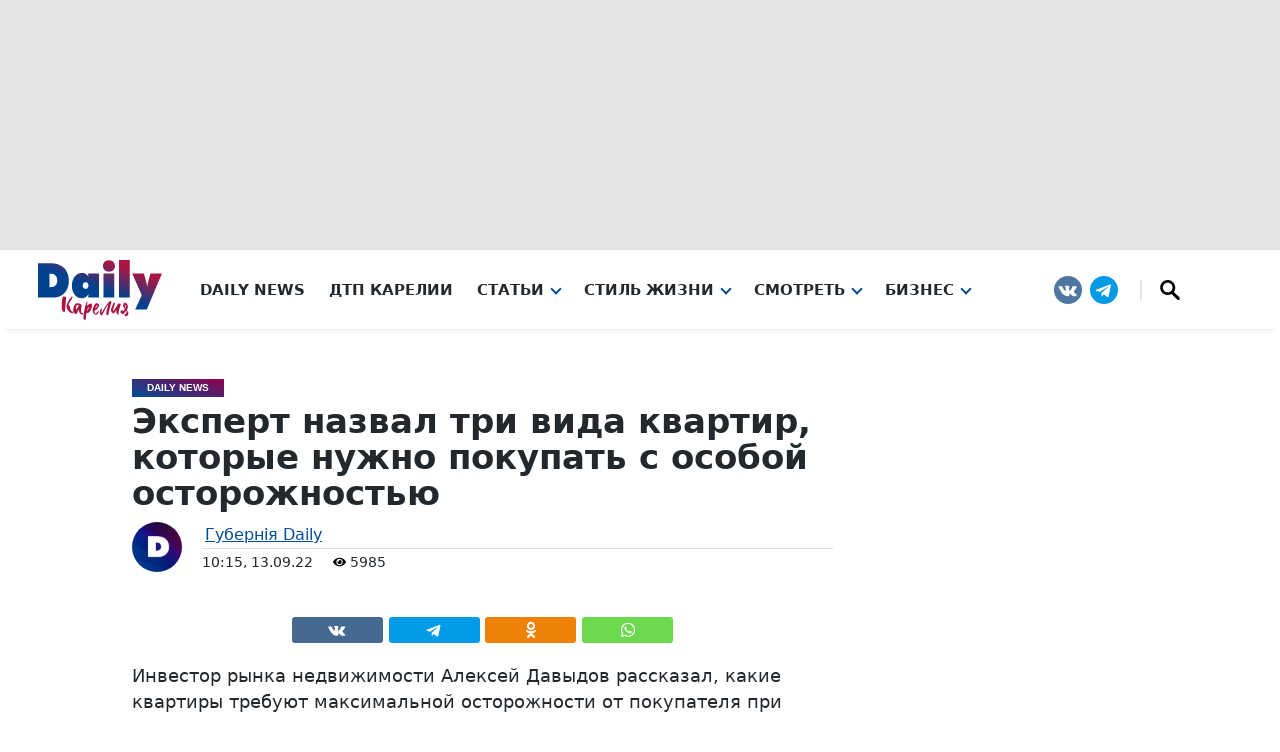

--- FILE ---
content_type: text/html; charset=UTF-8
request_url: https://gubdaily.ru/news/ekspert-nazval-tri-vida-kvartir-kotorye-nuzhno-pokupat-s-osoboj-ostorozhnostyu/
body_size: 69220
content:
<!DOCTYPE html><html xmlns=http://www.w3.org/1999/xhtml prefix="og: http://ogp.me/ns#" lang=ru-RU><head><meta charset="UTF-8"><meta name="msvalidate.01" content="CA8ECA2AFABD605FE3480E969A279F2D"><meta name="google-site-verification" content="VujeFiFP9yTUsG-Iu07y_povgudA4n_BarnkqzL7rk8"><meta name="yandex-verification" content="537ce00b94f3e63e"><meta name="yandex-verification" content="4d1bca4112af7f5e"><meta name='wmail-verification' content='0fb7f5cdab06c8a9f746cffb4396ceb1'><meta name="yandex-verification" content="a53095225fbb1b93"><meta name="zen-verification" content="d1eELCYOAm7utSXn4b4LDLwq2BoqUlCcZk0J8rAsJU7wPpVPoXl07rm7BPdh0DW6"><meta name="zen-verification" content="jrpQ5fppVpKholH5MR7Qcm3RMwxt6pyFeyLrAsO6YQhIbRSfgIln7BTRPfPHS47X"><style>/*<![CDATA[*/:root {
	--main-gradient: linear-gradient(17deg, #004c96 0%, #8f004c 100%);
	--main-color-white: #fff;
	--main-color-extra-light: #f5f5f5;
	--main-color-light: #e4e4e4;
	--main-color-dark: #23282d;
	--main-color-blue: #004c96;
	--main-color-red: #8f004c;
	--main-font-sans-native: Roboto, system-ui, -apple-system, BlinkMacSystemFont, "Segoe UI", Oxygen, Ubuntu, Cantarell, "Fira Sans", "Droid Sans", "Helvetica Neue", Arial, sans-serif;
	--main-font-sans-zag: Roboto, system-ui, -apple-system, BlinkMacSystemFont, "Segoe UI", Oxygen, Ubuntu, Cantarell, "Fira Sans", "Droid Sans", "Helvetica Neue", Arial, sans-serif;
    --main-font-sans: Roboto, system-ui, -apple-system, BlinkMacSystemFont, "Segoe UI", Oxygen, Ubuntu, Cantarell, "Fira Sans", "Droid Sans", "Helvetica Neue", Arial, sans-serif;
	--main-font-serif: Iowan Old Style, Apple Garamond, Baskerville, Times New Roman, Droid Serif, Times, Source Serif Pro, serif, Apple Color Emoji, Segoe UI Emoji, Segoe UI Symbol;
}

html {
    font-size: 16px;
}

body {
	margin: 0;
	font-family: var(--main-font-sans);
}

#kebab svg {
    width: auto;
    height: auto;
}

svg {
	height: 100%;
	width: 100%;
}

p {
    max-width: 720px;
	margin-left: auto;
	margin-right: auto;
}/*]]>*/</style><style>/*<![CDATA[*//* Header */

#gub-head-wrap {
    box-shadow: 0px 7px 4px -6px rgba(0, 0, 0, .1);
	z-index: 99;
	position: relative;
}

#gub-head-wrap .gub-advert {
	background-color: var(--main-color-light);
}
/*
.gub-advert .ai-viewport-1, .gub-advert .ai-viewport-2, .gub-advert .ai-viewport-3 {
    padding: 10px;
}
*/

#gub-header-nav {
	display: grid;
	grid-template-columns: 200px 1fr 230px;
	max-width: 1600px;
	margin: auto;
}

.gub-logo svg {
	height: 60px;
	margin: 10px 0 5px;
}

.gub-hamburger-menu {
	display: none;
}

.gub-menu {
	position: relative;
	display: inline-block;
	margin-right: 24px;
}

.gub-menu.gub-menu-submenu {
	margin-right: 4px;
	line-height: normal;
}

.gub-menu-block > .gub-menu:last-child {
	margin-right: 0;
}

a.gub-menu-url, a.gub-menu-submenu-url, a.gub-menu-submenu-url:visited, a.gub-menu-url:visited {
	color: var(--main-color-dark);
	text-decoration: none;
	font-size: 0.95em;
}

a.gub-menu-url, a.gub-menu-url:visited {
    font-weight: 700;
	text-transform: uppercase;
}

.gub-menu.gub-menu-submenu .gub-menu.gub-menu-submenu a.gub-menu-submenu-url {
    padding-left: 0;
}

a.gub-menu-url.gub-arrow-down,
a.gub-menu-submenu-url.gub-arrow-down {
	color: var(--main-color-blue);
	border-bottom: 2px solid;
}


.gub-menu-block {
	display: flex;
	align-items: center;
}

.gub-menu-block > .gub-menu.gub-menu-wiht-dropdown > .sub-menu,
.gub-menu-wiht-dropdown .gub-menu-wiht-dropdown > .sub-menu
{
	display: none;
	flex-direction: column;
	position: absolute;
}

.gub-menu-block > .gub-menu.gub-menu-wiht-dropdown > .sub-menu.gub-active,
.gub-menu-wiht-dropdown .gub-menu-wiht-dropdown > .sub-menu.gub-active {
	display: flex;
}

.gub-menu-wiht-dropdown .gub-menu-wiht-dropdown > .sub-menu,
.gub-menu-dropdown-submenu.gub-active {
	position: inherit;
}

.gub-menu-wiht-dropdown .gub-menu-url::after,
.gub-menu-wiht-dropdown .gub-menu-wiht-dropdown > .gub-menu-submenu-url::after
{
	display: inline-block;
	vertical-align: .105em;
	content: "";
	border-left: 2px solid var(--main-color-blue);
	border-top: 2px solid var(--main-color-blue);
	width: 6px;
	height: 6px;
	transform: rotate(-135deg);
	margin-left: 8px;
	transition: 0.5s ease-out;
}

.gub-menu-url.gub-arrow-down::after,
.gub-menu-wiht-dropdown .gub-menu-wiht-dropdown >.gub-menu-submenu-url.gub-arrow-down::after
{
	transform: rotate(-315deg);
}

.gub-hamburger {
	display: none;	
}


.gub-menu-social {
	display: flex;
	justify-content: end;
}

.gub-menu-social svg {
    fill: white;
}

.social-sharing-top svg {
    fill: white;
}

.gub-menu-social-logo {
	height: 28px;
	width: 28px;
	align-self: center;
	margin: 0 4px;
	transition: 00.2s;
}

.gub-menu-social-logo:hover {
	transform: translateY(-3px);
}

.gub-search {
	height: 20px;
	width: 20px;
	padding: 0 18px;
	border-left: 2px solid var(--main-color-light);
	margin-left: 18px;
}




/* Медиа запросы. Сетка: xs < 576 p, sm ≥ 576 px, md ≥ 768 px, lg ≥ 992 px, xl ≥ 1200 px, XXL ≥ 1400 px */


@media (max-width: 768px) {
	
	/* Header */
	
	#gub-header-nav {
		grid-template-columns: 80px 1fr 80px;
	}

	.gub-logo {
		justify-self: center;
		grid-column-start: 2;
	}

	.gub-hamburger-menu {
		display: block;
	}

	.gub-hamburger {
		display: grid;
		width: 80px;
		height: 79px;
		align-content: center;
		justify-content: center;
	}

	.gub-hamburger .line {
		width: 25px;
		height: 4px;
		background: var(--main-color-dark);
		border-radius: 2px;
		margin: 2px;
		transition: 0.5s ease-out;
	}

	.gub-hamburger-active .line-1 {
		transform: rotate(45deg) translate(7px, 7px);
	}

	.gub-hamburger-active .line-3 {
		transform: rotate(-45deg) translate(4px, -4px);
	}

	.gub-hamburger-active .line-2 {
		transform: scale(0);
	}

	.gub-menu-block {
		display: none;
	}

	.gub-menu-block.gub-active {
		display: flex;
		flex-direction: column;
		grid-column-start: 1;
		grid-column-end: 4;
		max-width: fit-content;
    	margin: auto;
	}
	
	#gub-header-nav .gub-menu-social {
		display: none;
	}
	
	#gub-header-nav .gub-menu-social.gub-active {
		display: flex;
		grid-row-start: 2;
		grid-column-start: 1;
		grid-column-end: 4;
		justify-content: center;
		margin: 16px 0 24px;
	}

	.gub-menu {
		margin-right: 0;
		text-align: center;
		width: 100%;
		font-size: 1.2rem;
		padding: 12px 0;
	}

	.gub-menu.gub-menu-submenu {
		border: none;
		font-size: 1.1rem;
		padding: 8px 0;
	}
	
	.gub-menu.gub-menu-submenu:first-child {
    padding-top: 18px;
	}
	

	.gub-menu-block > .gub-menu.gub-menu-wiht-dropdown > .sub-menu.gub-active,
	.gub-menu-wiht-dropdown .gub-menu-wiht-dropdown > .sub-menu.gub-active {
		position: inherit;
		margin-top: 4px;
	}

	.gub-menu-block > .gub-menu:last-child {
		padding-bottom: 48px;
	}
	
	.gub-search {
    padding: 0 0 0 18px;
	}
}

@media (min-width: 769px) {
	
	/* Header */
	
	a.gub-menu-url:hover,
	a.gub-menu-submenu-url:hover {
	color: var(--main-color-blue);
	border-bottom: 2px solid;
}
	
	.gub-menu-block > .gub-menu.gub-menu-wiht-dropdown > .sub-menu.gub-active {
		background: #fff;
		padding: 8px 8px 12px;
		min-width: 200px;
		margin-left: -8px;
		border-radius: 0 0 4px 4px;
		box-shadow: 0px 0 4px 3px rgba(255, 255, 255, 0.76), 0px 4px 8px -2px rgba(0, 0, 0, 0.35);
	}
	.gub-menu.gub-menu-submenu {
		padding: 4px 0;
	}

	.gub-menu-submenu.gub-menu-wiht-dropdown > .sub-menu.gub-active {
		margin-left: 4px;
		margin-top: 8px;
		border-left: 4px solid var(--main-color-light);
		padding-left: 8px;
	}

	.gub-menu-url, .gub-menu-submenu-url {
		position: relative;
		z-index: 1;
	}

	.gub-menu-block > .gub-menu.gub-menu-wiht-dropdown > .sub-menu.gub-active,
	.gub-menu-submenu.gub-menu-wiht-dropdown > .sub-menu.gub-active	{
		display: flex;
	}

	.gub-menu-submenu.gub-menu-wiht-dropdown:hover > .sub-menu	{
		position: inherit;
	}
	
	
	.gub-hamburger-menu .gub-menu-social {
		display: none;
	}
}

@media (min-width: 769px) and (max-width: 992px) {
	.gub-menu-block > .gub-menu.gub-menu-wiht-dropdown:last-child > .sub-menu.gub-active {
		right: 0;
	}
}

@media (min-width: 769px) and (max-width: 1200px) {
	
	/* Header */
	
	#gub-header-nav {
		grid-template-columns: 250px 1fr 250px;
	}
	.gub-logo {
		grid-column-start: 2;
		justify-self: center;
	}
	
	.gub-menu-block {
		grid-column-start: 1;
		grid-column-end: 4;
		grid-row-start: 2;
	}
	
	.gub-menu-block {
		justify-content: center;
		height: 50px;
	}


}
@media (min-width: 768px) {#gub-head-wrap div.ai-viewport-1 {height:250px;}}
@media (max-width: 767px) {#gub-head-wrap div.ai-viewport-3 {height:100px;}}
	
  /* Кнопка Телеги  */
   .daily-telegram-body {
          margin: 0;
          display: flex;
          justify-content: center;
      }
      #daily-telegram {
          display: inline-block;
          width: 100%;
          text-align: center;
          background: #ff9500;
          /*background: #20ade1;*/
          padding: 8px 18px;
          font-weight: 600;
          color: #fff;
          font-size: 16px;
          text-decoration: none;
          font-family: Arial, Helvetica, sans-serif;
          letter-spacing: 0.05em;
          position: fixed;
          bottom: 0;
          transition: all 0.7s;
          z-index: 1000;
          text-shadow: 0 0 4px black;
      }
	  
	  .daily-telegram-body #daily-telegram {
		/*background-image: linear-gradient(172deg, rgba(100, 181, 239, 0) 48.44%, #71c7db 75.52%, rgba(100, 181, 239, 0) 100%);*/
		background-image: linear-gradient(172deg, rgba(100, 181, 239, 0) 48.44%, #ffc572 75.52%, rgba(100, 181, 239, 0) 100%);
	  }
	  
      #daily-telegram:hover {
          background-color: #ff5722;
      }
     #daily-telegram:active {
          background-color: #ff5722;
      }
      @media (min-width: 720px) and (max-width: 979px) {
          #daily-telegram {
              width: auto;
              border-radius: 20px;
              margin-bottom: 5px;
          }
      }
  @media (min-width: 980px) {
      .daily-telegram-body {
          display: none !important;
      }
  }
	
  /*admin-bar*/
  #wpadminbar {position: absolute !important;}
  
  /*Рекламный блок внизу сайта*/
  .code-block.code-block-13.ai-viewport-2.ai-viewport-3 {
      position: fixed;
      z-index: 999999;
      bottom: 10px;
      width: 100%;
  }
  
  
  @media (max-width: 979px) {
    .code-block.code-block-13.ai-viewport-2.ai-viewport-3 {
      bottom: 0px;
  }
  }

/* profi.ru */

.banner.horizontal-banner.offer-banner {
	padding: 30px;
	border: 1px #c00027 solid;
	border-radius: 10px;
	background-color: white;
}
.profi-ru-banner-link {
	text-align: center;
	color: #000;
	font-size: 16px;
	display: block;
}
.profi-ru-banner-link:hover {
	color: #ff6700;
}
.profi-ru-banner-link img {
	margin: auto auto 15px;
}

.gub-profi {
    position: relative;
    line-height: 0;
}

.gub-profi .gub-erid {
    top: 5px;
}

.gub-profi .gub-erid-text {
    width: 240px;
    line-height: 12px;
    text-align: right;
    font-size: 13px;
    font-stretch: ultra-condensed;
}
@media (min-width: 901px) {
    body.archive .gub-profi-mb, body.category .gub-profi-mb, body.home .gub-profi-mb {
        display:none;
    }
}

@media (min-width: 1104px) {
    body.page .gub-profi-mb, body.post .gub-profi-mb {
        display:none;
    }
}

/* Реклама */

@media screen and (min-width: 1104px) {
	.partnerContainer {
		display: none;
	}
}
.partnerContainer iframe {
	margin: auto;
}

@media (min-width: 0) and (max-width: 767px) {
	.gub-ad-desc {
		display:none;
	}
}
@media (min-width: 768px) {
	.gub-ad-mob {
		display:none;
	}
}

.code-block-1, #adfox_163333617697915274 {
	text-align:center;
	margin:0 auto 0 auto;
	height:250px;
	max-width:1050px;
	width: fit-content;
}
.code-block-2, #adfox_163333684371518687 {
	text-align:center;
	margin:0 auto 0 auto;
	height:100px;
	max-width:1050px;
	width: fit-content;
}
article .gub-ad-desc .gub-ad-article, .code-block-3, .code-block-5, .code-block-7, .code-block-9 {
	text-align:center;
	margin:0 auto 20px auto;
	clear: both;
	height:300px;
	max-width:680px;
}
article .gub-ad-mob .gub-ad-article, .code-block-4, .code-block-6, .code-block-8, .code-block-10 {
	text-align:center;
	margin:0 auto 20px auto;
	clear: both;
	max-width:720px;
}
.code-block-11 {
	margin: 0;
	clear: both;
}

article .code-block {
    margin: auto;
	overflow: hidden;
}

.gub-ad-300x600 {
    width: 300px;
    height: 600px;
}

.gub-ad-300x150 {
    margin-top: 15px;
    width: 300px;
    height: 150px;
}

.gub-ad-280x100 {
    margin: 15px auto 0;
    width: 280px;
    height: 100px;
}

.gub-ad-article {
    height: 300px;
    overflow: hidden;
}

article .gub-ad-desc, article .gub-ad-mob, article div[data-block] {
    margin-top: 17px;
    margin-bottom: 17px;
}

@media (min-width: 768px) {


article .gub-ad-desc.gub-ad-gray, article .ai-viewport-1[data-block="3"], article .ai-viewport-1[data-block="5"], article .ai-viewport-1[data-block="7"], article .ai-viewport-1[data-block="9"] {
    display: flex !important;
    background: radial-gradient(circle, var(--main-color-extra-light) 50%, var(--main-color-light) 89%);
    border-radius: 8px;
    padding: 10px;
	clear: both;
	height: 300px;
}

}

@media (max-width: 767px) {

article .gub-ad-mob.gub-ad-gray, article .ai-viewport-3[data-block="4"], article .ai-viewport-3[data-block="6"], article .ai-viewport-3[data-block="8"], article .ai-viewport-3[data-block="10"] {
    display: flex !important;
    background: radial-gradient(circle, var(--main-color-extra-light) 50%, var(--main-color-light) 89%);
    border-radius: 8px;
    padding: 10px;
	clear: both;
	height: 300px;
}

}

@media (max-width: 350px) {

article .gub-ad-mob.gub-ad-gray, article .ai-viewport-3[data-block="4"], article .ai-viewport-3[data-block="6"], article .ai-viewport-3[data-block="8"], article .ai-viewport-3[data-block="10"] {
    padding: 10px 0;
    margin: 0 -5%;
	border-radius: 0;
	clear: both;
	height: 300px;
}

article .gub-ad-mob .gub-ad-article, article .code-block-4, .code-block-6, .code-block-8, .code-block-10 {
	max-width: 300px;
}

}


/* ERID */

.gub-erid {
  position: absolute;
  right: 5px;
  top: 25px;
  display: flex;
  z-index: 1000;
}

.gub-erid-text {
  width: max-content;
  vertical-align: middle;
  padding-right: 5px;
  opacity: 0;
}

.gub-erid-kebab {
  width: 24px;
  height: 24px;
  border-radius: 12px;
  background-color: #f6f6f6;
}

.gub-erid-open {
  animation-duration: 0.5s;
  animation-name: show;
  animation-fill-mode: forwards;
}

@keyframes show {
  from {
    opacity: 0;
  }
  to {
    opacity: 1;
  }
}

.gub-erid-close {
  animation-duration: 0.5s;
  animation-name: hide;
  animation-fill-mode: backwards;
}
@keyframes hide {
  from {
    opacity: 1;
  }
  to {
    opacity: 0;
  }
}

.gub-ad-word {
    position: absolute;
    padding: 11px 6px;
    color: darkgray;
    font-weight: normal;
    font-size: 10px;
}/*]]>*/</style><style>/*<![CDATA[*/.solo-horizontal {
    max-width: 720px;
    margin: auto;
}
.solo-horizontal .gub-gallery {
    display: flex;
    flex-direction: column;
}
.solo-horizontal figure {
    display: flex;
    flex-direction: row;
    align-items: center;
}
.solo-horizontal figure a {
    flex-grow: 1;
    flex-basis: 0;
}
.solo-horizontal figure img {
    border-radius: 100%;
}
.solo-horizontal figure figcaption {
    flex-grow: 2;
    flex-basis: 0;
    border-style: none;
    background: none;
    font-size: larger;
    font-style: italic;
}



.gub-gallery-grid {
	display: grid;
}

.gub-gallery {
	max-width: 120vh;
	margin: 0 auto;
	padding: 0;
}

.gub-gallery-temp-flex {
	display: flex;
}

.gub-gallery-temp-1 {
	grid-template-areas: "a b b" "c b b";
    grid-template-columns: 1fr 1fr 1fr;
}

.gub-gallery-temp-2 {
	grid-template-areas: "a a b" "a a c";
    grid-template-columns: 1fr 1fr 1fr;
}

.gub-gallery-temp-3 {
	grid-template-areas: "a b" "a c";
	grid-template-columns: 1fr 1fr;
}

.gub-gallery-temp-4 {
	grid-template-areas: "a c" "b c";
	grid-template-columns: 1fr 1fr;
}

.gub-gallery-temp-5 {
	grid-template-areas: "a b c" "a b d";
	grid-template-columns: 1.5fr 1.5fr 1fr;
}

.gub-gallery-temp-6 {
	grid-template-areas: "a c d" "b c d";
	grid-template-columns: 1fr 1.5fr 1.5fr;
}

.gub-figure-img:nth-child(1) {
	grid-area: a;
}

.gub-figure-img:nth-child(2) {
	grid-area: b;
}

.gub-figure-img:nth-child(3) {
	grid-area: c;
}

.gub-figure-img:nth-child(4) {
	grid-area: d;
}

.gub-figure-img {
	width:100%;
	margin: 0 auto;
	display: grid;
	grid-template-rows: 4px 1fr min-content 4px;
    grid-template-columns: 4px 1fr 4px;
}

.gub-figure-img-single {
	margin: 0 auto 4px;
	display: table;
	width: auto;
	padding: 4px 4px 0;
}
	
.gub-figure-img-single figcaption {
	display: table-caption;
    caption-side: bottom;
	margin: 0 4px;
}
	
.gub-figure-img-single a {
	display: flex;
}
	
.gub-figure-img a {
	grid-row-start: 2;
    grid-row-end: 3;
    grid-column-start: 2;
    grid-column-end: 3;
}

.gub-figure-img img {
	width: 100%;
	height: 100%;
	object-fit: cover;
	border-radius: 8px;
}

.gub-figure-caption img {
    border-radius: 8px 8px 0 0;
}

.gub-figure-img-single.gub-figure-img img {
	width: auto;
	max-height: 80vh;
	height: auto;
	display: block;
	object-fit: contain;
}

.gub-figure-img > img {
    grid-row-start: 2;
    grid-row-end: 3;
    grid-column-start: 2;
    grid-column-end: 3;
	height: auto;
}

.gub-figure-img figcaption {
	grid-row-start: 3;
    grid-column-start: 2;
	grid-column-end: 3;
	font-size: 0.9rem;
    background-color: var(--main-color-light);
	padding: 4px 10px 8px;
	border-radius: 0 0 8px 8px;
	border-top: 2px solid var(--main-color-red);
}

.gub-portrait {
	flex-shrink: 1.5;
}

.gub-gallery-duo .gub-portrait {
    flex-shrink: 2;
}

@media (max-width: 576px) {
	.gub-gallery,
	.gub-gallery-temp-flex {
		display: flex;
		flex-direction: column;
	}
}

/* Всплывающее фото */

#gub-gallery-cl {
	position: fixed;
	top: 0;
	z-index: 999999;
	width: 100vw;
	height: 100vh;
	background: var(--main-gradient);
	color: #f5f5f582;
	display: grid;
	grid-template-columns: 1fr 1fr;
}

#gub-gallery-cl figure {
    grid-column-start: 1;
    grid-column-end: 3;
    justify-self: center;
    align-self: center;
    grid-row-start: 1;
    color: var(--main-color-dark);
}

#gub-gallery-cl figure img {
	max-width: 85vw;
}
	
#gub-gallery-cl-left {
    grid-row-start: 1;
    grid-column-start: 1;
	z-index: 1;
	height: 100%;
	-webkit-tap-highlight-color: transparent;
}

#gub-gallery-cl-right {
    grid-row-start: 1;
    grid-column-start: 2;
	z-index: 1;
	height: 100%;
	-webkit-tap-highlight-color: transparent;
}

#gub-gallery-cl-close {
    grid-row-start: 1;
    grid-column-start: 2;
    justify-self: end;
	z-index: 1;
	-webkit-tap-highlight-color: transparent;
}

#gub-gallery-cl-close::before {
    content: '\00D7';
    font-size: 6vh;
    position: fixed;
    right: 0;
    width: 8vh;
	height: 8vh;
	text-align: center;
	line-height: 8vh;
}

#gub-gallery-cl-left::before, #gub-gallery-cl-right::after {
	content: '\203A';
    font-size: 10vh;
    padding: 20px;
	top: 40vh;
	text-shadow: 0px 0px 23px var(--main-color-dark);
}

#gub-gallery-cl-left::before {
    position: absolute;
    -moz-transform: scale(1, -1);
    -webkit-transform: scale(1, -1);
    -o-transform: scale(1, -1);
    -ms-transform: scale(1, -1);
    transform: scale(-1, 1);
}

#gub-gallery-cl-right::after {
    position: fixed;
    right: 0;
}

#gub-gallery-cl-left:hover, #gub-gallery-cl-right:hover, #gub-gallery-cl-close:hover, #gub-gallery-cl-download:hover::before {
    color: #fff;
}


#gub-gallery-cl-download {
    grid-row-start: 1;
    grid-column-start: 2;
    justify-self: center;
    z-index: 1;
}

#gub-gallery-cl-download::before {
    content: '⤓';
	font-size: 4vh;
	position: fixed;
	right: 0;
	width: 8vh;
	height: 8vh;
	text-align: center;
	line-height: 8vh;
	bottom: 0;
	color: #f5f5f582;
	font-weight: 600;
}

/* Spiner */

.gub-spiner-box{
    display: flex;
    align-items: center;
    justify-content: center;
    width: 100%;
    height: 100%;
	
	grid-column-start: 1;
	grid-column-end: 3;
	justify-self: center;
	align-self: center;
	grid-row-start: 1;
}

.gub-spiner {
    width: 50px;
    height: 50px;
    border-radius: 50%;

    border-top: 2px dotted #ffffff36;
	border-right: 2px dotted #ffffffa6;
	border-bottom: 2px dotted #fff0;
	border-left: 2px dotted #ffffff0f;
	
	grid-column-start: 1;
	grid-column-end: 3;
	justify-self: center;
	align-self: center;
	grid-row-start: 1;

    -webkit-animation-name: rotation;
    -webkit-animation-duration: 0.7s;
    -webkit-animation-iteration-count: infinite;
    -webkit-animation-timing-function: ease;
    -moz-animation-name: rotation;
    -moz-animation-duration: 0.7s;
    -moz-animation-iteration-count: infinite;
    -moz-animation-timing-function: ease;
    -o-animation-name: rotation;
    -o-animation-duration: 0.7s;
    -o-animation-iteration-count: infinite;
    -o-animation-timing-function: ease;
    animation-name: rotation;
    animation-duration: 0.7s;
    animation-iteration-count: infinite;
    animation-timing-function: ease;
}
 
@-webkit-keyframes rotation {
    0% {-webkit-transform:rotate(0deg);
        -moz-transform:rotate(0deg);
        -o-transform:rotate(0deg);
        transform:rotate(0deg);}
    100% {-webkit-transform:rotate(360deg);
        -moz-transform:rotate(360deg);
        -o-transform:rotate(360deg);
        transform:rotate(360deg);}
}
@-moz-keyframes rotation {
    0% {-webkit-transform:rotate(0deg);
        -moz-transform:rotate(0deg);
        -o-transform:rotate(0deg);
        transform:rotate(0deg);}
    100% {-webkit-transform:rotate(360deg);
        -moz-transform:rotate(360deg);
        -o-transform:rotate(360deg);
        transform:rotate(360deg);}
}
@-o-keyframes rotation {
    0% {-webkit-transform:rotate(0deg);
        -moz-transform:rotate(0deg);
        -o-transform:rotate(0deg);
        transform:rotate(0deg);}
    100% {-webkit-transform:rotate(360deg);
        -moz-transform:rotate(360deg);
        -o-transform:rotate(360deg);
        transform:rotate(360deg);}
}
@keyframes rotation {
    0% {-webkit-transform:rotate(0deg);
        -moz-transform:rotate(0deg);
        -o-transform:rotate(0deg);
        transform:rotate(0deg);}
    100% {-webkit-transform:rotate(360deg);
        -moz-transform:rotate(720deg);
        -o-transform:rotate(360deg);
        transform:rotate(360deg);}
}/*]]>*/</style><style>/*<![CDATA[*//* Footer */

.gub-footer {
	text-align: center;
	background-color: var(--main-color-light);
	width: 90%;
	max-width: 1600px;
	margin: auto;
	border-radius: 6px 6px 0 0;
	padding-bottom: 40px;
	margin-top: 50px;
}


.gub-footer-logo img {
	border-radius: 50%;
	height: 80px;
	width: 80px;
	margin-top: -24px;
	border: 8px solid var(--main-color-light);
}

.gub-footer-logo p {
	font-size: 1.25rem;
	margin-top: 0;
	font-weight: 600;
	display: grid;
	grid-template-columns: 35px max-content 35px;
	justify-content: center;
}

.gub-footer-logo p span {
    display: block;
}


.gub-footer-logo sup {
	font-size: 0.85rem;
	color: var(--main-color-red);
	margin-top: -5px;
}

.gub-footer .gub-menu-social,
.gub-footer-description {
	padding: 8px 16px;
}

.gub-footer-description p {
	background-color: var(--main-color-extra-light);
	border-radius: 4px;
	padding: 16px 16px 20px;
	margin: 0 auto 8px;
}

.gub-footer .gub-menu-social {
	justify-content: center;
}

.gub-footer .gub-search {
	border-left: 2px solid var(--main-color-white);
}

.gub-footer-menu {
	padding: 16px;
	display: flex;
	flex-flow: row wrap;
	justify-content: center;
}

.gub-footer-menu a {
	padding: 2px 16px;
	line-height: 1.8rem;
	text-transform: uppercase;
	font-weight: 500;
	text-decoration: none;
}

.gub-footer-menu a:hover {
	text-decoration: underline;
}

.gub-footer-politika a, .gub-footer-politika a:visited, .gub-footer-politika a:hover {
	color: var(--main-color-dark);
}

.gub-footer-copyright {
	background: var(--main-gradient);
	color: var(--main-color-light);
	padding: 8px 16px 16px;
	margin-left: -8px;
	margin-right: -8px;
	border-radius: 8px;
}

.gub-footer-politika {
    padding: 0 10px;
    text-align: center;
    position: relative;
    clear: both;
}

.gub-footer-politika p {
    max-width: unset;
}

.gub-article-politika {
    text-align: center;
    position: relative;
    clear: both;
    max-width: fit-content;
    margin: 0 auto;
}

.gub-article-politika p {
    max-width: unset;
    padding: 7px;
    margin: 0 10px;
    font-style: italic;
    border: 2px solid var(--main-color-extra-light);
    border-radius: 10px;
}

#post-right-col #sidebar-wrap,
#arch-right-col #sidebar-wrap,
#tab-col3 #sidebar-wrap {
	padding-bottom: 20px;
}/*]]>*/</style><style>/*<![CDATA[*/html, body, div, span, applet, object, iframe,
  h1, h2, h3, h4, h5, h6, blockquote, pre,
  a, abbr, acronym, address, big, cite, code,
  del, dfn, em, img, ins, kbd, q, s, samp,
  small, strike, strong, sub, tt, var,
  b, u, i, center,
  dl, dt, dd, ol, ul, li,
  fieldset, form, label, legend,
  table, caption, tbody, tfoot, thead, tr, th, td,
  article, aside, canvas, details, embed, 
  figure, figcaption, footer, header, hgroup, 
  menu, nav, output, ruby, section, summary,
  time, mark, audio, video {
      margin-top: 0;
	  margin-bottom: 0;
      padding: 0;
      border: 0;
      vertical-align: baseline;
  }

  article, aside, details, figcaption, figure, 
  footer, header, hgroup, menu, nav, section {
      display: block;
  }

  ol, ul {
      list-style: none;
  }
  blockquote, q {
      quotes: none;
  }
  blockquote:before, blockquote:after,
  q:before, q:after {
      content: '';
      content: none;
  }
  table {
      border-collapse: collapse;
      border-spacing: 0;
  }
  
  html {
      overflow-x: hidden;
       }
  
  body {
      color: var(--main-color-dark);
	  font-family: var(--main-font-sans);
      -webkit-font-smoothing: antialiased;
      font-weight: 400;
      margin: 0px auto;
      padding: 0px;
      }
  
  h1, h2, h3, h4, h5, h6, h1 a, h2 a, h3 a, h4 a, h5 a, h6 a {
      -webkit-backface-visibility: hidden;
      color: var(--main-color-dark);
      }
  
  img {
      max-width: 100%;
      height: auto;
      -webkit-backface-visibility: hidden;
      }
  
  iframe,
  embed,
  object,
  video {
      max-width: 100%;
      }
  
  #truethemes_container #main {
  float: left;
  }

.eye {
    height: 10px;
    width: 10px;
}
  
  #site,
  #site-wrap {
      overflow: hidden;
      width: 100%;
      }
  
  .relative {
      position: relative;
      }
  
  .w100 {
      width: 100% !important;
      }
  
  .right, .alignright {
      float: right;
      }
  
  .alignright {
      margin: 20px 0 20px 20px;
      }
  
  .left, .alignleft {
      float: left;
      }
  
  .alignleft {
      margin: 20px 20px 20px 0;
      }
  
  .aligncenter {
      display: block;
      margin: 0 auto;
      }
  
  .section-div {
      border-bottom: 1px dotted #ccc;
      float: left;
      margin: 20px 0;
      width: 100%;
      }
  
  .section {
      clear: both;
      overflow: hidden;
      }
  
  .mob-img {
      display: none;
      }
  
  .mega-img img,
  .blog-widget-img img,
  .blog-widget-text h2,
  .tag-cloud a {
      -webkit-transition: all .25s;
         -moz-transition: all .25s;
          -ms-transition: all .25s;
           -o-transition: all .25s;
          transition: all .25s;
      }

  .fa.fa-calendar.fa-2 {
      margin-left: 15px;
      font-size: .77rem;
  }
  
  #body-main-wrap {
      padding-top: 15px;
      width: 100%;
      }
  
  .body-main-out {
      float: right;
      margin-left: -200px;
      right: 100px;
      width: 100%;
      }
  
  .body-main-in {
      margin-left: 200px;
      }
  
  #body-main-cont {
      width: 100%;
      }
  
  .marg20 {
      padding: 0 2.65604249668% 20px;
      width: 94.6879150066%;
      }
  
  .blog-widget-wrap {
      width: 100%;
      }
  
  ul.blog-widget-list {
      margin-bottom: -20px;
      width: 100%;
      }
  
  #sidebar-wrap ul.blog-widget-list {
      margin-bottom: -15px;
      }
  
  ul.blog-widget-list li {
      border-top: 1px solid #ddd;
      float: left;
      padding: 20px 0;
      width: 100%;
      }
  
  #sidebar-wrap ul.blog-widget-list li {
      padding: 15px 0;
      }
  
  ul.blog-widget-list li:first-child,
  #sidebar-wrap ul.blog-widget-list li:first-child {
      border-top: none;
      padding-top: 0;
      }
  
  .blog-widget-img {
      background: #000;
      line-height: 0;
      margin-right: 3.11041990669%;
      overflow: hidden;
      width: 34.2146189736%;
      }
  
  #sidebar-wrap .blog-widget-img {
      margin-right: 15px;
      width: 80px;
      }
  
  .blog-widget-img img {
      opacity: .9;
      width: 100%;
      }
  
  ul.blog-widget-list li:hover .blog-widget-img img {
      opacity: 1;
      }
  
  .blog-widget-text {
      width: 62.6749611198%;
      }
  
  #sidebar-wrap .blog-widget-text {
      width: 175px;
      }
  
  #sidebar-wrap .blog-widget-text p {
      display: none;
      }
  
  #sidebar-wrap {
      width: 100%;
      }
  
  #sidebar-wrap h4.post-header {
      margin-bottom: 15px;
      }
  
  .side-widget-wrap {
      width: 100%;
      }
  
  .side-widget {
      background: #fff;
      float: left;
      margin-top: 15px;
      padding: 15px 5%;
      position: relative;
      width: 90%;
      }
  
  #sidebar-wrap div:first-child {
      margin-top: 0;
      }
  
  .widget-ad {
      line-height: 0;
      margin-top: 15px;
      overflow: hidden;
      text-align: center;
      width: 100%;
      }
  
  #sidebar-wrap .widget-img-main {
      display: none;
      }

  .blog-widget-text h2 {
      float: left;
      width: 100%;
      }
  
  .blog-widget-text p {
      color: var(--main-color-dark);
      float: left;
      font-size: 1.1rem;
      font-weight: 400;
      line-height: 150%;
      margin-top: 5px;
      width: 100%;
      }
  
  .mvp_facebook_widget {
      text-align: center;
      }
  
  #post-main-wrap {
      width: 100%;
      }
  
  .post-wrap-out1 {
      float: left;
      margin-right: -315px;
      position: relative;
      width: 100%;
      }
  
  .post-wrap-in1 {
      margin-right: 315px;
      }
  
  #post-right-col {
      float: right;
      margin-left: 15px;
      width: 300px;
      }
  
  #post-left-col {
      float: left;
      width: 100%;
      }
  
  #post-left-col hr {
      float: left;
      margin: 0;
      opacity: 0;
      }
  
  article#post-area {
      float: left;
      overflow: hidden;
      position: relative;
      width: 100%;
      height: 100%;
      }
  
  #post-header {
      display: table;
      margin: 30px auto 30px;
      max-width: 750px;
      padding: 0 10%;
      width: 80%;
      }
  
  .page #post-header {
      margin-bottom: 0;
      }
  
  span.post-head-cat {
      clear: both;
      color: #fff;
      display: inline-block;
      float: left;
      font-family: helvetica, arial, sans-serif;
      font-size: .65rem;
      font-weight: bold;
      line-height: 100%;
      margin-bottom: 7px;
      padding: 4px 15px;
      text-transform: uppercase;
      background: var(--main-gradient);
      }
  
  h1.post-title,
  #content-main h1.post-title {
      color: var(--main-color-dark);
      font-size: 2.2rem;
      font-weight: 700;
      line-height: 110%;
      text-transform: none;
      width: 100%;
      }
  
  #content-main h1.post-title {
      font-size: 2.2rem;
      }
  
  #post-info-wrap {
      margin-top: 10px;
      width: 100%;
      }
  
  .post-info-out {
      float: right;
      margin-left: -70px;
      position: relative;
      width: 100%;
      }
  
  .post-info-in {
      margin-left: 70px;
      }
  
  .post-info-img {
      margin-right: 20px;
      overflow: hidden;
      width: 50px;
      height: 50px;
      }
  
  .post-info-img img {
      -webkit-border-radius: 50%;
         -moz-border-radius: 50%;
          -ms-border-radius: 50%;
           -o-border-radius: 50%;
          border-radius: 50%;
      line-height: 0;
      }
  
  .post-info-right {
      font-weight: 400;
      line-height: 100%;
      margin-top: 5px;
      width: 100%;
      }
  
  .post-info-name {
      border-bottom: 1px solid #ddd;
      color: #555;
      font-size: .9rem;
      margin-bottom: 5px;
      padding-bottom: 5px;
      width: 100%;
      }
  
  .post-info-name span {
      float: left;
      }
  
  .post-info-name a {
      font-weight: 400;
      }
  
  span.author-name {
      margin-left: 3px;
      }
  
  span.author-vkontakte2,
  span.author-facebook,
  span.author-twitter {
      font-size: 18px;
      line-height: 100%;
      margin-left: 14px;
      }
  
  span.author-email {
      font-size: 13px;
      line-height: 100%;
      margin: 2px 0 0 10px;
      }
  
  span.author-vkontakte2 a,
  span.author-facebook a,
  span.author-twitter a,
  span.author-email a {
      color: #ccc;
      }
  
  .post-info-date {
      font-size: .8rem;
      display: flex;
      }
  
  #post-feat-img {
      line-height: 0;
      overflow: hidden;
      width: 100%;
      max-height: 500px;
      }
  
  #content-main #post-feat-img {
      margin-bottom: 30px;
      }
  
  .page-template-default #post-feat-img {
      margin-top: 30px;
  }
  
  #post-feat-img img {
      line-height: 0;
      width: 100%;
      }
  
  .mvp-post-img-hide {
      display: none;
      }
  
  #video-embed,
  span.embed-youtube {
      overflow: hidden;
      padding-bottom: 56.25%;
      position: relative;
      text-align: center;
      width: 100%;
      height: 0;
      }
  
  #video-embed iframe,
  #video-embed object,
  #video-embed embed,
  span.embed-youtube iframe,
  span.embed-youtube object,
  span.embed-youtube embed {
      position: absolute;
          top: 0;
          left: 0;
      width: 100%;
      height: 100%;
      }
  
  #content-main #video-embed {
      margin-bottom: 20px;
      }
  
  #content-main .video-container {
      margin-bottom: 20px;
      position: relative;
      padding-bottom: 56.25%;
      height: 0;
      overflow: hidden;
      }
  
  #content-main .video-container iframe,
  #content-main .video-container object,
  #content-main .video-container embed,
  #content-main .video-container video {
      position: absolute;
      top: 0;
      left: 0;
      width: 100%;
      height: 100%;
      }
  
  .post-feat-text {
      background-image: -moz-linear-gradient(to bottom,rgba(0,0,0,0) 0, rgba(0,0,0,0.4) 50%, rgba(0,0,0,0.6) 100%);
      background-image: -ms-linear-gradient(to bottom,rgba(0,0,0,0) 0, rgba(0,0,0,0.4) 50%, rgba(0,0,0,0.6) 100%);
      background-image: -o-linear-gradient(to bottom,rgba(0,0,0,0) 0, rgba(0,0,0,0.4) 50%, rgba(0,0,0,0.6) 100%);
      background-image: -webkit-linear-gradient(to bottom,rgba(0,0,0,0) 0, rgba(0,0,0,0.4) 50%, rgba(0,0,0,0.6) 100%);
      background-image: -webkit-gradient(linear, center top, center bottom, from(rgba(0,0,0,0)), to(rgba(0,0,0,0.6)));
      background-image: linear-gradient(to bottom,rgba(0,0,0,0) 0, rgba(0,0,0,0.4) 50%, rgba(0,0,0,0.6) 100%);
      padding: 40px 1.9550342131% 20px;
      position: absolute;
          left: 0;
          bottom: 0;
      width: 96.0899315738%;
      }
  
  span.post-excerpt p,
  #content-main span.post-excerpt p {
      color: #fff;
      font-size: 1rem;
      font-weight: 400;
      line-height: 130%;
      margin-bottom: 0;
      width: 65%;
      }
  
  span.feat-caption {
      color: #ddd;
      font-size: .65rem;
      font-weight: 400;
      line-height: 120%;
      position: absolute;
          right: 0px;
          bottom: 10px;
      text-align: right;
      /*text-transform: uppercase;*/
      background-color: #333;
      padding: 5px 8px 5px 15px;
      margin-left: 20%;
      }
  
  #content-area {
      float: left;
      padding: 15px 2.93255131965% 0;
      position: relative;
      width: 94.1348973607%;
      }
  
  .post-cont-out {
      float: left;
      margin-right: -330px;
      position: relative;
      width: 100%;
      }
  
  .post-cont-in {
      margin-right: 330px;
      }
  
  #content-main {
      width: 100%;
      }
  
  #content-main ul {
      list-style: disc outside;
      margin: 20px auto;
      max-width: 720px;
	  border: 2px dashed var(--main-color-light);
		padding: 8px 0;
      }
  
  #content-main ol {
      list-style: decimal outside;
      margin: 40px auto;
      max-width: 720px;
      font-size: 1.25rem;
      line-height: 120%;
      }
  
    #content-main ol li {
      margin-left: 48px;
      padding: 5px 0px;
      line-height: 1.42105;
      }
	 
	#content-main ul li {
		margin: 0 8px 0 32px;
		padding: 4px 8px;
		border-radius: 4px;
	}

	#content-main ul li::marker {
		color: green;
	}
	  
	#content-main ul li:nth-child(2n) {
		background: var(--main-color-extra-light);
	}
  #content-main ol li::marker {
      color: #033085;
      font-weight: 700;
      font-size: 1.5em;
  }
  
  #content-main h1,
  #content-main h2,
  #content-main h3,
  #content-main h4,
  #content-main h5 {
      font-weight: 700;
      line-height: 120%;
      margin: 10px 0;
      text-transform: uppercase;
      width: 100%;
      }

  #content-main h6 {
      font-weight: 700;
      line-height: 120%;
      margin: 10px 0;
      width: 100%;
      }
  
  #content-main h1 {
      font-size: 1.6rem;
      }
  
  #content-main h2 {
      font-size: 1.4rem;
      }
  
  #content-main h3 {
      font-size: 1.2rem;
      }
  
  #content-main h4 {
      font-size: 1rem;
      max-width: 720px !important;
      margin-left: auto;
      margin-right: auto;
      }
  
  #content-main h5 {
      font-size: .8rem;
      }
  
  #content-main h6, #content-main h6 p, #content-main h6 ul  {
      font-size: .6rem;
	  line-height: 1.3;
      }
  
  
  #content-main blockquote p cite {
      color: #555;
      display: inline-block;
      font-size: .7rem;
      font-weight: 400;
      }
  
  #content-main dt {
      font-weight: bold;
      }
  
  #content-main dd {
      margin-left: 20px;
      }
  
  #content-main abbr,
  #content-main acronym {
      font-weight: bold;
      text-transform: uppercase;
      }
  
  #content-main code {
      font-size: 1.1rem;
      }
  
  #content-main sub {
      font-size: smaller;
      vertical-align: sub;
      }
  
  #content-main sup {
      font-size: smaller;
      vertical-align: super;
      }
  
  #content-main table {
      font-size: .9rem;
      width: 100%;
      }
  
  #content-main td,
  #content-main th {
      padding: 0 1.5%;
      }
  
  #content-main tr.odd {
      background: #eee;
      }
  
  #content-main #post-header {
      margin: 0 0 30px;
      padding: 0;
      width: 100%;
      max-width: none;
      }
  
  .page-template-page-fullwidth #body-main-wrap {
      background: #fff;
      }
  
  #content-main h4.post-header {
      margin-bottom: 20px !important;
      }
  
  #post-404 {
      margin: 150px 0 200px;
      text-align: center;
      width: 100%;
      }
  
  #post-404 h1 {
      color: var(--main-color-dark);
      font-size: 4rem;
      font-weight: 700;
      line-height: 100%;
      margin-bottom: 20px;
      }
  
  #post-404 p {
      color: #999;
      font-size: 1rem;
      line-height: 130%;
      }


  /*style-fashion.css*/
      
  #content-main h1,
  #content-main h2,
  #content-main h3,
  #content-main h4,
  #content-main h5,
  #content-main h6 {
      font-family: var(--main-font-sans) !important;
      }
      
  #body-main-wrap {
      padding-top: 20px;
      }

  
  /*media-queries.css*/
  @media screen and (min-width: 1601px) {
  
      #body-main-wrap {
          display: table;
          float: none;
          margin: 0 auto;
          position: relative;
              top: auto;
              bottom: auto;
              left: auto;
              right: auto;
          width: 1600px;
          }
  
  }
  
  @media screen and (max-width: 1500px) and (min-width: 1400px) {
  
      span.social-text {
          display: none;
          }
          
      .blog-widget-text h2 {
          font-size: 1rem;
          line-height: 130%;
          }
          
      #content-area,
      .post-feat-text {
          padding: 15px 3.45622119816% 0;
          width: 93.0875576037%;
          }
          
      .post-feat-text {
          padding-top: 40px;
          padding-bottom: 20px;
          }
          
      span.social-text-com {
          margin-right: 0;
              width: 100%;
          }
  }
  
  @media screen and (max-width: 1399px) and (min-width: 1280px) {
  
      span.social-text {
          display: none;
          }
          
      .blog-widget-text h2 {
          font-size: 1rem;
          line-height: 130%;
          }
          
      .blog-widget-img {
          margin-right: 4.84261501211%;
          width: 36.3196125908%;
          }
          
      .blog-widget-text {
          width: 58.8377723971%;
          }
          
      #post-header {
          display: block;
          float: left;
          margin: 30px 4.1782729805%;
          padding: 0;
          width: 91.643454039%;
          }
          
      h1.post-title,
      #content-main h1.post-title {
          font-size: 2.1rem;
          }
          
      #content-area,
      .post-feat-text {
          padding: 15px 4.1782729805% 0;
          width: 91.643454039%;
          }
          
      .post-feat-text {
          padding-top: 40px;
          padding-bottom: 20px;
          }
          
      span.social-text-com {
          margin-right: 0;
              width: 100%;
          }
  }
              
  @media screen and (max-width: 1279px) and (min-width: 1100px) {
  
      span.social-text,
      span.social-text-com {
          display: none;
          }
  
      .body-main-out {
          margin-left: -30px;
          right: 15px
          }
          
      .body-main-in {
          margin-left: 30px;
          }
          
      .blog-widget-text h2 {
          font-size: 1rem;
          line-height: 130%;
          }
          
      .blog-widget-img {
          margin-right: 4.5871559633%;
          width: 34.4036697248%;
          }
          
      .blog-widget-text {
          width: 61.0091743119%;
          }
          
      #post-header {
          display: block;
          float: left;
          margin: 30px 4.1782729805%;
          padding: 0;
          width: 91.643454039%;
          max-width: none;
          }
          
      h1.post-title,
      #content-main h1.post-title {
          font-size: 2.1rem;
          }
          
      #content-area,
      .post-feat-text {
          padding: 15px 4.06504065041% 0;
          width: 91.8699186992%;
          }
          
      .post-feat-text {
          padding-top: 40px;
          padding-bottom: 20px;
          }
          
      span.social-text-com {
          margin-right: 0;
              width: 100%;
          }
  }
  
  @media screen and (max-width: 1099px) and (min-width: 1004px) {
              
      .body-main-out {
          margin-left: -30px;
          right: 15px
          }
          
      .body-main-in {
          margin-left: 30px;
          }
          
      #content-area,
      .post-feat-text {
          padding: 15px 4.67289719626% 0;
          width: 90.6542056075%;
          }
          
      .post-feat-text {
          padding-top: 40px;
          padding-bottom: 20px;
          }
          
      .post-cont-out,
      .post-cont-in {
          margin-right: 0;
          }
          
      span.social-text-com {
          margin-right: 0;
              width: 100%;
          }
          
      #content-main h1.post-title {
          font-size: 2.7rem;
          }
  }
  
  @media screen and (max-width: 1099px) and (min-width: 900px) {
  
      span.social-text {
          display: none;
          }
          
      .body-main-out {
          margin-left: -20px;
          right: 10px
          }
          
      .body-main-in {
          margin-left: 20px;
          }
          
      .blog-widget-text h2,
      #post-right-col .blog-widget-text h2 {
          font-size: 1rem;
          line-height: 130%;
          }
          
      .blog-widget-img {
          margin-right: 3.44827586207%;
          width: 31.0344827586%;
          }
          
      .blog-widget-text {
          width: 60.6299212598%;
          }
          
      #content-area,
      .post-feat-text {
          padding: 15px 3.47624565469% 0;
          width: 93.0475086906%;
          }
          
      .post-feat-text {
          padding-top: 40px;
          padding-bottom: 20px;
          }
          
      .post-wrap-out1 {
          margin-right: 0;
          }
          
      span.social-text-com {
          margin-right: 0;
              width: 100%;
          }
          
      #post-right-col {
          margin: 15px 0 0 0;
              width: 100%;
          }
          
      #post-right-col .side-widget {
          padding: 20px 2.31749710313%;
          width: 95.3650057937%;
          }
          
      #post-right-col .blog-widget-img {
          margin-right: 1.82260024301%;
          width: 9.7205346294%;
          max-width: 80px;
          }
          
      #post-right-col .blog-widget-text {
          width: 88.4568651276%;
          }
          
      #post-right-col .blog-widget-text p {
          display: block !important;
          }
  }
  
  @media screen and (max-width: 899px) and (min-width: 768px) {
  
      .blog-widget-text p,
      span.social-text {
          display: none;
          }
          
      .body-main-out {
          margin-left: -20px;
          right: 7px;
          }
          
      .body-main-in {
          margin-left: 14px;
          }
          
      .blog-widget-img {
          margin: 0 5.31914893617% 0 0;
          width: 39.8936170213%;
          }
          
      .blog-widget-text {
          width: 54.7872340426%;
          }
          
      .blog-widget-text h2 {
          font-size: .9rem;
          }
          
      .post-wrap-out1,
      .post-wrap-in1 {
          margin-right: 0;
          }
          
      #post-header {
          display: block;
          float: left;
          margin: 30px 4.10396716826%;
          padding: 0;
          width: 91.7920656635%;
          }
          
      #content-area,
      .post-feat-text {
          padding: 15px 4.10396716826% 0;
          width: 91.7920656635%;
          }
          
      .post-feat-text {
          padding-top: 40px;
          padding-bottom: 20px;
          }
          
      span.social-text-com {
          margin-right: 0;
              width: 100%;
          }
          
      #post-right-col {
          margin: 20px 0 0 0;
              width: 100%;
          }
          
      #post-right-col .side-widget {
          padding: 15px 2.05198357413%;
          width: 95.8960328317%;
          }
          
      #post-right-col .blog-widget-img {
          margin-right: 2.13980028531%;
          width: 11.4122681883%;
          max-width: 80px;
          }
          
      #post-right-col .blog-widget-text {
          width: 73.6330498177%;
          }
          
      #post-right-col .blog-widget-text h2 {
          font-size: 1rem;
          }
          
      h4.post-header {
          margin-bottom: 20px;
          }
  }
  
  
  @media screen and (max-width: 767px) and (min-width: 660px) {
          
      .body-main-out,
      .body-main-in {
          margin-left: 0;
          right: auto;
          }
          
      #post-right-col {
          margin: 0 2.33281493002%;
          width: 95.33437014%;
          }
          
      #post-right-col {
          margin-top: 15px;
          }
          
      .post-wrap-out1,
      .post-wrap-in1 {
          margin-right: 0;
          }
          
      #post-header {
          display: block;
          float: left;
          margin: 30px 4.66562986003%;
          padding: 0;
          width: 90.6687402799%;
          }
          
      h1.post-title,
      #content-main h1.post-title {
          font-size: 1.9rem;
          }
          
      .post-cont-out,
      .post-cont-in {
          margin-right: 0;
          }
          
      #content-area,
      .post-feat-text {
          padding: 15px 4.66562986003% 0;
          width: 90.6687402799%;
          }
          
      .post-feat-text {
          padding-top: 40px;
          padding-bottom: 20px;
          }
          
      span.social-text-com {
          margin-right: 0;
              width: 100%;
          }
          
      #post-right-col .side-widget {
          padding: 20px 2.44698205546%;
          width: 95.1060358891%;
          }
          
      #post-right-col .blog-widget-img {
          margin-right: 2.57289879931%;
          width: 13.7221269297%;
          max-width: 80px;
          }
          
      #post-right-col .blog-widget-text {
          width: 83.704974271%;
          }
          
      #post-right-col .blog-widget-text h2 {
          font-size: 1rem;
          }
          
      h4.post-header {
          margin-bottom: 20px;
          }
  }
  
  @media screen and (max-width: 659px) and (min-width: 600px) {
  
      span.social-text {
          display: none;
          }
          
      .body-main-out,
      .body-main-in {
          margin-left: 0;
          right: auto;
          }

      #post-right-col {
          margin: 0 2.33281493002%;
          width: 95.33437014%;
          }
          
      #post-right-col {
          margin-top: 15px;
          }
          
      .blog-widget-text h2 {
          font-size: 1rem;
          line-height: 130%;
          }
          
      .blog-widget-img {
          margin-right: 3.6832412523%;
          width: 36.832412523%;
          }
          
      .blog-widget-text {
          width: 59.4843462247%;
          }
          
      .post-wrap-out1,
      .post-wrap-in1 {
          margin-right: 0;
          }
          
      #post-header {
          display: block;
          float: left;
          margin: 30px 5.14579759863%;
          padding: 0;
          width: 89.7084048027%;
          }
          
      h1.post-title,
      #content-main h1.post-title {
          font-size: 1.9rem;
          }
          
      .post-cont-out,
      .post-cont-in {
          margin-right: 0;
          }
          
      span.post-excerpt {
          font-size: .9rem;
          }
          
      #content-area,
      .post-feat-text {
          padding: 15px 5.14579759863% 0;
          width: 89.7084048027%;
          }
          
      .post-feat-text {
          padding-top: 40px;
          padding-bottom: 20px;
          }
          
      span.social-text-com {
          margin-right: 0;
          width: 100%;
          }
          
      #post-right-col .side-widget {
          padding: 20px 2.71247739602%;
          width: 94.57045208%;
          }
          
      #post-right-col .blog-widget-img {
          margin-right: 2.86806883365%;
          width: 15.2963671128%;
          max-width: 80px;
          }
          
      #post-right-col .blog-widget-text {
          width: 81.8355640535%;
          }
          
      #post-right-col .blog-widget-text h2 {
          font-size: 1rem;
          }
          
      h4.post-header {
          margin-bottom: 20px;
          }
  }
  
  @media screen and (max-width: 599px) and (min-width: 480px) {
  
      .blog-widget-text p,
      span.post-excerpt,
      span.social-text {
          display: none;
          }
          
      #body-main-wrap {
          padding-top: 0px;
          }
          
      .body-main-out,
      .body-main-in {
          margin-left: 0;
          right: auto;
          }

      #post-right-col {
          margin: 0 2.15982721382%;
          width: 95.6803455724%;
          }
          
      #post-right-col {
          margin-top: 10px;
          }
          
      .widget-ad {
          margin-top: 10px;
          }
          
      .blog-widget-img {
          margin: 0 3.46420323326% 0 0;
          width: 34.6420323326%;
          }
          
      .blog-widget-text {
          width: 61.8937644342%;
          }
          
      .blog-widget-text h2 {
          font-size: .9rem;
          line-height: 130%;
          }
          
      ul.blog-widget-list li {
          padding: 15px 0;
          }
          
      .post-wrap-out1,
      .post-wrap-in1 {
          margin-right: 0;
          }
          
      #post-header {
          display: block;
          float: left;
          margin: 30px 4.31965442765% 20px;
          padding: 0;
          width: 91.3606911447%;
          }
          
      h1.post-title,
      #content-main h1.post-title {
          font-size: 1.9rem;
          }
          
      .post-cont-out,
      .post-cont-in {
          margin-right: 0;
          }
          
      #content-area {
          padding: 15px 4.31965442765% 0;
          width: 91.3606911447%;
          }
          
      .post-feat-text {
          padding-bottom: 0;
          }
          
      span.social-text-com {
          margin-right: 0;
              width: 100%;
          }
          
      #post-right-col .side-widget {
          padding: 20px 3.46420323326%;
          width: 93.0715935335%;
          }
          
      #post-right-col .blog-widget-img {
          margin-right: 3.72208436725%;
          width: 19.8511166253%;
          max-width: 80px;
          }
          
      #post-right-col .blog-widget-text {
          width: 76.4267990074%;
          }
          
      #post-right-col .blog-widget-text h2 {
          font-size: 1rem;
          }
          
      h4.post-header {
          margin-bottom: 20px;
          }
  }
  
  @media screen and (max-width: 479px) {
  
      .blog-widget-text p,
      span.post-excerpt,
      span.social-text {
          display: none;
          }
          
      .mob-img {
          display: block;
          }
          
      #body-main-wrap {
          padding-top: 0;
          }
          
      .body-main-out,
      .body-main-in {
          margin-left: 0;
          right: auto;
          }
          
      #post-right-col {
          float: left;
          width: 100%;
          }
          
      #post-right-col {
          margin-left: 0;
          margin-top: 10px;
          }
          
      .post-wrap-out1,
      .post-wrap-in1,
      .post-cont-out,
      .post-cont-in {
          margin-right: 0;
          }
          
      .blog-widget-img {
          margin: 0 4.545454545454% 0 0;
          width: 24.242424242424%;
          max-width: 80px;
          }
          
      .blog-widget-text {
          width: 71.212121212121%;
          }
          
      ul.blog-widget-list li {
          padding: 15px 0;
          }
          
      .post-wrap-out1,
      .post-wrap-in1 {
          margin-right: 0;
          }
          
      #post-header {
          display: block;
          float: left;
          margin: 30px 4.37317784257% 15px;
          padding: 0;
          width: 91.2536443149%;
          }
          
      h1.post-title,
      #content-main h1.post-title {
          font-size: 1.7rem;
          }
          
      .post-feat-text {
          padding-bottom: 0;
          }
          
      span.feat-caption {
          font-size: .55rem;
          bottom: 5px;
          right: 5px;
          }
          
      #content-area {
          padding: 15px 4.37317784257% 0;
          width: 91.2536443149%;
          }
          
      .widget-ad {
          margin-bottom: -15px;
          }
          
      #post-right-col {
          border-bottom: 1px solid #ddd;
          }
          
      #post-right-col .side-widget {
          padding: 20px 4.16666666%;
          width: 91.6666666666%;
          }
          
      #post-right-col .blog-widget-img {
          margin-right: 4.545454545454%;
          width: 24.242424242424%;
          max-width: 80px;
          }
          
      #post-right-col .blog-widget-text {
          width: 71.212121212121%;
          }
          
      #post-right-col .blog-widget-text h2 {
          font-size: .9rem;
          }
          
      h4.post-header {
          margin-bottom: 20px;
          }
          
      #content-main h4.post-header {
          margin-bottom: 15px !important;
          }
  }
  
  /* Основной текст */

  #content-main p, #content-main ul{
    line-height: 1.5;
	font-size: 1.1rem;
  }
  
  #content-main h2 {
      font-size: 1.6rem;
      max-width: 720px;
      margin: 24px auto;
      text-transform: none;
  }

  
  /* Шаринг */

  .social-sharing-top {
      position: relative;
      text-align: center;
      width: 100%;
      margin-bottom: 20px;
      clear: both;
      float: none;
      }
  
  .social-sharing-top a:first-child div {
      margin-left: 0;
      }

  .VK-share,
  .Tele-share,
  .ok-share,
  .whatsapp-share {
      border-radius: 3px;
      display: inline-block;
      margin-left: .1%;
      text-align: center;
      vertical-align: top;
      width: 13%;
      max-width: 200px;
      height: 26px;
      }
  
  .VK-share {
      background: #466991;
      }
  .Tele-share {
      background: #039be5;
      }
  .ok-share {
      background: #ee8208;
      }
  .whatsapp-share {
      background: #6cd94e;
      }

  .VK-share:hover,
  .Tele-share:hover,
  .ok-share:hover,
  .whatsapp-share:hover {
      opacity: .85;
      }

  
  /* wp-quiz*/
  .wq_resultTitle {
      font-size: 3em;
      margin: 30px;
      font-family: var(--main-font-sans);
      font-weight: 700;
      text-shadow: inherit;
  line-height: 1em;
  }
  
  .wq_quizCtr {
      width: 550px !important;
      margin: 20px auto !important;
  }
  
  .wq_singleResultWrapper {
      text-align: center;
  }
  
  

  /* Доработка главной страницы */
  
  /* < 480 */
  
  @media (max-width: 480px) {
  div#sidebar-wrap {
      padding-top: 15px;
  }
}


  #post-area h3, #post-area h5 {
      max-width: 720px;
      margin: 24px auto !important;
  }
  
  
  /* Цитата */
  
.gub-quote, q {
    max-width: 690px;
    margin: 24px auto;
    padding: 0 0 0 32px;
    background-image: linear-gradient(#ffffff00 26px, var(--main-color-blue) 30px, #ffffff00);
    background-size: 3px 100%;
    background-repeat: no-repeat;
    background-position: 11px;
}
  
.quote-svg {
    display: block;
    position: relative;
    z-index: 1000;
    width: 25px;
    height: 25px;
    margin: 20px auto -25px -32px;
    background: var(--main-gradient);
    border-radius: 50%;
}

#content-main .gub-quote p {
    margin: 0px auto;
    position: relative;
    color: var(--main-color-dark);
    font-style: italic;
    /*font-weight: 500;*/
}

  
  img.__simage.attachment-resize {
      margin: 0 auto;
      display: block;
  }
  
  iframe {
      display: block;
  }
  
  span.post-head-cat {
      background: var(--main-gradient) !important;
  }
  
  #sidebar-wrap .blog-widget-text h2 {
      font-size: 0.95rem;
  }
  
  #adfox_150530842793657388 {
      height: 700px;
  }
  
  h1.post-title,
  #content-main h1.post-title,
  #post-404 h1,
  #content-main blockquote p {
      font-family: var(--main-font-sans) !important;
  }
  
  ig-embed {
      margin: auto !important;
  }
  
  .PDS_Poll {
      margin: 0 auto 24px;
      width: 300px;
      display: inherit !important;
  }
  
  .red-tab {
      background-color: #ed0f4e!important;
  }
  
  h6 {
      max-width: 720px;
      margin: 20px auto 40px !important;
      border-top: 1px #ccc dotted;
      padding-top: 20px;
  }
  
  /* Ширина Тестов*/
  
  .wq_quizCtr {
      width: 100% !important;
      max-width: 720px;
  }
  
  /* Фото выравнивание по центру */
  
  .aligncenter {
      display: table;
      max-width: 100% !important;
  }
  
  span {
      max-width: 720px;
      margin: 0 auto 0;
      font-size: 1.1em;
  }
  p span {
      display: contents;
  }
  
  
  /* Тень разделителя для Карточек */
  #content-main hr {
      height: 20px;
      opacity: 1;
      box-shadow: 0px 17px 18px -9px rgb(0, 0, 0, 0.4);
      margin-bottom: 50px;
      float: none !important;
      color: #fff0;
      border: none;
  }

  
  /* реклама: центрирование img */
  div[id^="adfox_"] > div > img {
      display: block;
      margin: auto;}
  div[id^="adfox_"] > div {margin: auto;} /* HTML-рекл */
  div[id^="yandex_rtb_R-A"] yatag.yap-reset yatag.yap-rtb__wrapper {
      margin-left: auto !important;
      margin-right: auto !important;}
  div[id^="AdFox_banner_"] {
      max-width: 100%;
      margin: auto;}
  
  
  /* центровка инородного кода */
  .twitter-tweet {
      margin-left: auto !important;
      margin-right: auto !important;}
  div[id^="vk_post_"], div#vk_poll {
      max-width: 720px;
      margin: auto;}
  div[itemprop="articleBody"] > p > iframe[allowfullscreen="allowfullscreen"] {
      margin: auto;}
  .instagram-media {
      margin: 0 auto 20px auto !important;
      min-width: 250px !important;}
  p > span[class^="PIN_"] {
      display: block !important;
  }
	
	p iframe {
  margin: auto;
  border-radius: 8px;
}

  
  /* поднятие правой колонки, чтобы стики не наезжал */
  #adfox_15065072963299888 {
      margin-bottom: 70px !important;
  }
  
  
  
  /* NEW Design */
  

  /* Открывающая картинка Размер */
  
  #post-feat-img {
      max-height: none !important;
  }
  
  .post-feat-text {
      background-image: none;	
  }
  
	@media screen and (max-width: 1103px) {
      .post-wrap-in1{
          margin-right:0;
      }
      #post-right-col {
          display:none;
      }}
  
  /*поделиться тестом*/
  .wq-share p {
      margin-top: 20px !important;
      margin-bottom: 0px !important;
  }
  
  /*какие-то настройки, оставшиеся после первой волны чистки*/
  h4.post-header {
      border-top: 4px solid #eee;
      float: left;
      margin-bottom: 30px;
      position: relative;
      text-align: center;
      width: 100%;
      }
  #content-main h4.post-header {
      overflow: visible;
      }
  span.post-header {
      color: var(--main-color-dark);
      float: left;
      font-size: .9rem;
      font-weight: 700;
      line-height: 100%;
      margin-top: -4px;
      padding-top: 5px;
      position: relative;
      text-transform: uppercase;
      }
  
  
  /*Фейсбук (Организация, деятельность которой признана экстремистской на территории Российской Федерации) видео*/
  
  .fb-video.fb_iframe_widget.fb_iframe_widget_fluid_desktop {
      max-width: 720px;
      margin: 20px auto;
      display: block;
  }

  
  /* WP Quiz*/
  .wq-trivia-question-explanation.wq_triviaQuestionExplanation {
      display: none !important;
  }
  
  .wq_singleResultWrapper {
      line-height: 125%;
  }
  
  
  /*связанные статьи*/

  #related-daily {
      max-width: 720px;
      margin: auto;
  }
  #related-daily div {
      padding: 0 0 0 30px;
  }
  .fa-chain::before, .fa-link::before {
      content: "\f0c1";
      margin-right: 15px;
      color: #004c96;
  }
  #related-daily .fa-link {
      margin-right: 10px;
      color: #aeaeae;
      margin-left: -30px;
  }
  #related-daily h3 {
      text-transform: none;
      font-size: 1.2rem !important;
      line-height: 1.5rem !important;
      margin-top: 0.4rem !important;
  }

  /* Исправление медиаплеера */
  .mejs-offscreen {
      display: none;
  }
  
  /* Адаптив Ютуба на главной */
  .youautloplayout {
    position: relative;
    padding-bottom: 56.25%;
    height: 0;
    overflow: hidden;
      }
  .youautloplayout iframe {
    position: absolute;
    top: 0;
    left: 0;
    width: 100%;
    height: 100%;
    border-width: 0;
    outline-width: 0;
  }
  
  
  /* Инагент */
  #content-main p.inoAgent {
      font-size: 1.7em !important;/*2*/
      line-height: 1em;
      /*font-family: 'PT Sans Narrow' !important;*/
      font-weight: 300;/*100*/
      color: #555 !important;
  }
  #content-main blockquote p.inoAgent {
      padding-bottom: 16px;
  }
  
  
  /*!
   *  Font Awesome 4.7.0 by @davegandy - http://fontawesome.io - @fontawesome
   *  License - http://fontawesome.io/license (Font: SIL OFL 1.1, CSS: MIT License)
   */
  /* FONT PATH
   * -------------------------- */
  @font-face {
    font-family: 'FontAwesome';
    src: url('https://netdna.bootstrapcdn.com/font-awesome/4.7.0/fonts/fontawesome-webfont.eot?v=4.7.0');
    src: url('https://netdna.bootstrapcdn.com/font-awesome/4.7.0/fonts/fontawesome-webfont.eot?#iefix&v=4.7.0') format('embedded-opentype'), url('https://netdna.bootstrapcdn.com/font-awesome/4.7.0/fonts/fontawesome-webfont.woff2?v=4.7.0') format('woff2'), url('https://netdna.bootstrapcdn.com/font-awesome/4.7.0/fonts/fontawesome-webfont.woff?v=4.7.0') format('woff'), url('https://netdna.bootstrapcdn.com/font-awesome/4.7.0/fonts/fontawesome-webfont.ttf?v=4.7.0') format('truetype'), url('https://netdna.bootstrapcdn.com/font-awesome/4.7.0/fonts/fontawesome-webfont.svg?v=4.7.0#fontawesomeregular') format('svg');
    font-weight: normal;
    font-style: normal;
    unicode-range: U+f002,U+f189,U+f2c6,U+f16d,U+f099,U+f09a,U+f263,U+f232,U+f06e,U+f143,U+f073,U+f0c1,U+f0e0,U+f095,U+f082,U+f106;
  }
  .fa {
    display: inline-block;
    font: normal normal normal 14px/1 FontAwesome;
    font-size: inherit;
    text-rendering: auto;
    -webkit-font-smoothing: antialiased;
    -moz-osx-font-smoothing: grayscale;
  }
  .fa-search:before {
    content: "\f002";
  }
  .fa-eye:before {
    content: "\f06e";
  }
  .fa-vk:before {
    content: "\f189";
  }
  .fa-telegram:before {
    content: "\f2c6";
  }
  .fa-instagram:before {
    content: "\f16d";
  }
  .fa-twitter:before {
    content: "\f099";
  }
  .fa-facebook:before {
    content: "\f09a";
  }
  .fa-facebook-square:before {
    content: "\f082";
  }
  .fa-odnoklassniki:before {
    content: "\f263";
  }
  .fa-whatsapp:before {
    content: "\f232";
  }
  .fa-rss-square:before {
    content: "\f143";
  }
  .fa-calendar:before {
    content: "\f073";
  }
  .fa-link:before {
    content: "\f0c1";
  }
  .fa-envelope:before {
    content: "\f0e0";
  }
  .fa-phone:before {
    content: "\f095";
  }
  .fa-angle-up:before {
    content: "\f106";
  }

/* Текст на плашке */

.daily-text-st-1 {
    padding: 13px 20px 20px;
    background-color: #fff6e8;
    margin-top: 1em;
    margin-bottom: 1em;
}
	
.daily-text-st-1 + .daily-text-st-1 {
  padding-top: 0;
}

/* Стихи */

#content-main p.daily-text-st-2 {
    margin-bottom: 0;
	margin-top: 0;
	padding-left: 50px;
	font-style: italic;
	line-height: 1.5em;
	font-family: var(--main-font-serif);
	font-size: 1.25rem;
}

/* фото в цитате */

@media screen and (max-width: 450px) {
    .quote-img-left {
         width: 120px;
    }
}

.quote-img-left {
    float: left;
    clip-path: circle(50%);
    shape-outside: circle(50%);
    margin-left: -5px;
    margin-right: 10px;
    margin-top: 5px;
    padding: 0;
    position: relative;
    z-index: 1;
}/*]]>*/</style><meta name="viewport" id="viewport" content="width=device-width, initial-scale=1.0, minimum-scale=1.0, maximum-scale=5.0"><link rel=alternate type=application/rss+xml title="RSS 2.0" href=https://gubdaily.ru/feed/ ><link rel=alternate type=text/xml title="RSS .92" href=https://gubdaily.ru/feed/rss/ ><link rel=alternate type=application/atom+xml title="Atom 0.3" href=https://gubdaily.ru/feed/atom/ ><link rel=pingback href=https://gubdaily.ru/xmlrpc.php> <script>window.yaContextCb = window.yaContextCb || []</script> <script src=https://yandex.ru/ads/system/context.js async></script> <link rel=copyright type=text/html title="Daily Карелия copyright information" href=https://gubdaily.ru/about/ ><meta name="description" content="Инвестор рынка недвижимости Алексей Давыдов рассказал, какие квартиры требуют максимальной осторожности от покупателя при заключении сделки"><meta property="og:site_name" content="Daily Карелия"><meta property="og:type" content="article"><meta property="og:title" content="Эксперт назвал три вида квартир, которые нужно покупать с особой осторожностью"><meta property="og:url" content="https://gubdaily.ru/news/ekspert-nazval-tri-vida-kvartir-kotorye-nuzhno-pokupat-s-osoboj-ostorozhnostyu/"><meta property="og:description" content="Инвестор рынка недвижимости Алексей Давыдов рассказал, какие квартиры требуют максимальной осторожности от покупателя при заключении сделки"><meta property="og:locale" content="ru_RU"><meta property="og:updated_time" content="2022-09-13T12:19:31+03:00"><meta property="og:image" content="https://gubdaily.ru/wp-content/uploads/2022/09/Daily-Карелия-2022-09-13T101140.605.jpg"><meta property="og:image:secure_url" content="https://gubdaily.ru/wp-content/uploads/2022/09/Daily-Карелия-2022-09-13T101140.605.jpg"><meta property="og:image:width" content="1200"><meta property="og:image:height" content="720"><meta property="og:image:type" content="image/jpeg"><meta property="article:published_time" content="2022-09-13T10:15:02+03:00"><meta property="article:modified_time" content="2022-09-13T12:19:31+03:00"><meta property="article:author" content="https://gubdaily.ru/author/administrator/"><meta property="article:publisher" content="https://ru-ru."><meta property="article:section" content="Daily News"><meta property="article:tag" content="daily news"><meta name="twitter:card" content="summary_large_image"><meta name="twitter:site" content="@gubernia_daily"><meta name="twitter:title" content="Эксперт назвал три вида квартир, которые нужно покупать с особой осторожностью"><meta name="twitter:description" content="Инвестор рынка недвижимости Алексей Давыдов рассказал, какие квартиры требуют максимальной осторожности от покупателя при заключении сделки"><meta name="twitter:image:src" content="https://gubdaily.ru/wp-content/uploads/2022/09/Daily-Карелия-2022-09-13T101140.605.jpg"><meta name="twitter:image:width" content="1200"><meta name="twitter:image:height" content="720"><title>Эксперт назвал три вида квартир, которые нужно покупать с особой осторожностью</title><meta name='robots' content='max-image-preview:large'><link rel=dns-prefetch href=//s.w.org><link rel=dns-prefetch href=//v0.wordpress.com><style id=global-styles-inline-css>/*<![CDATA[*/body{--wp--preset--color--black: #000000;--wp--preset--color--cyan-bluish-gray: #abb8c3;--wp--preset--color--white: #ffffff;--wp--preset--color--pale-pink: #f78da7;--wp--preset--color--vivid-red: #cf2e2e;--wp--preset--color--luminous-vivid-orange: #ff6900;--wp--preset--color--luminous-vivid-amber: #fcb900;--wp--preset--color--light-green-cyan: #7bdcb5;--wp--preset--color--vivid-green-cyan: #00d084;--wp--preset--color--pale-cyan-blue: #8ed1fc;--wp--preset--color--vivid-cyan-blue: #0693e3;--wp--preset--color--vivid-purple: #9b51e0;--wp--preset--gradient--vivid-cyan-blue-to-vivid-purple: linear-gradient(135deg,rgba(6,147,227,1) 0%,rgb(155,81,224) 100%);--wp--preset--gradient--light-green-cyan-to-vivid-green-cyan: linear-gradient(135deg,rgb(122,220,180) 0%,rgb(0,208,130) 100%);--wp--preset--gradient--luminous-vivid-amber-to-luminous-vivid-orange: linear-gradient(135deg,rgba(252,185,0,1) 0%,rgba(255,105,0,1) 100%);--wp--preset--gradient--luminous-vivid-orange-to-vivid-red: linear-gradient(135deg,rgba(255,105,0,1) 0%,rgb(207,46,46) 100%);--wp--preset--gradient--very-light-gray-to-cyan-bluish-gray: linear-gradient(135deg,rgb(238,238,238) 0%,rgb(169,184,195) 100%);--wp--preset--gradient--cool-to-warm-spectrum: linear-gradient(135deg,rgb(74,234,220) 0%,rgb(151,120,209) 20%,rgb(207,42,186) 40%,rgb(238,44,130) 60%,rgb(251,105,98) 80%,rgb(254,248,76) 100%);--wp--preset--gradient--blush-light-purple: linear-gradient(135deg,rgb(255,206,236) 0%,rgb(152,150,240) 100%);--wp--preset--gradient--blush-bordeaux: linear-gradient(135deg,rgb(254,205,165) 0%,rgb(254,45,45) 50%,rgb(107,0,62) 100%);--wp--preset--gradient--luminous-dusk: linear-gradient(135deg,rgb(255,203,112) 0%,rgb(199,81,192) 50%,rgb(65,88,208) 100%);--wp--preset--gradient--pale-ocean: linear-gradient(135deg,rgb(255,245,203) 0%,rgb(182,227,212) 50%,rgb(51,167,181) 100%);--wp--preset--gradient--electric-grass: linear-gradient(135deg,rgb(202,248,128) 0%,rgb(113,206,126) 100%);--wp--preset--gradient--midnight: linear-gradient(135deg,rgb(2,3,129) 0%,rgb(40,116,252) 100%);--wp--preset--duotone--dark-grayscale: url('#wp-duotone-dark-grayscale');--wp--preset--duotone--grayscale: url('#wp-duotone-grayscale');--wp--preset--duotone--purple-yellow: url('#wp-duotone-purple-yellow');--wp--preset--duotone--blue-red: url('#wp-duotone-blue-red');--wp--preset--duotone--midnight: url('#wp-duotone-midnight');--wp--preset--duotone--magenta-yellow: url('#wp-duotone-magenta-yellow');--wp--preset--duotone--purple-green: url('#wp-duotone-purple-green');--wp--preset--duotone--blue-orange: url('#wp-duotone-blue-orange');--wp--preset--font-size--small: 13px;--wp--preset--font-size--medium: 20px;--wp--preset--font-size--large: 36px;--wp--preset--font-size--x-large: 42px;}.has-black-color{color: var(--wp--preset--color--black) !important;}.has-cyan-bluish-gray-color{color: var(--wp--preset--color--cyan-bluish-gray) !important;}.has-white-color{color: var(--wp--preset--color--white) !important;}.has-pale-pink-color{color: var(--wp--preset--color--pale-pink) !important;}.has-vivid-red-color{color: var(--wp--preset--color--vivid-red) !important;}.has-luminous-vivid-orange-color{color: var(--wp--preset--color--luminous-vivid-orange) !important;}.has-luminous-vivid-amber-color{color: var(--wp--preset--color--luminous-vivid-amber) !important;}.has-light-green-cyan-color{color: var(--wp--preset--color--light-green-cyan) !important;}.has-vivid-green-cyan-color{color: var(--wp--preset--color--vivid-green-cyan) !important;}.has-pale-cyan-blue-color{color: var(--wp--preset--color--pale-cyan-blue) !important;}.has-vivid-cyan-blue-color{color: var(--wp--preset--color--vivid-cyan-blue) !important;}.has-vivid-purple-color{color: var(--wp--preset--color--vivid-purple) !important;}.has-black-background-color{background-color: var(--wp--preset--color--black) !important;}.has-cyan-bluish-gray-background-color{background-color: var(--wp--preset--color--cyan-bluish-gray) !important;}.has-white-background-color{background-color: var(--wp--preset--color--white) !important;}.has-pale-pink-background-color{background-color: var(--wp--preset--color--pale-pink) !important;}.has-vivid-red-background-color{background-color: var(--wp--preset--color--vivid-red) !important;}.has-luminous-vivid-orange-background-color{background-color: var(--wp--preset--color--luminous-vivid-orange) !important;}.has-luminous-vivid-amber-background-color{background-color: var(--wp--preset--color--luminous-vivid-amber) !important;}.has-light-green-cyan-background-color{background-color: var(--wp--preset--color--light-green-cyan) !important;}.has-vivid-green-cyan-background-color{background-color: var(--wp--preset--color--vivid-green-cyan) !important;}.has-pale-cyan-blue-background-color{background-color: var(--wp--preset--color--pale-cyan-blue) !important;}.has-vivid-cyan-blue-background-color{background-color: var(--wp--preset--color--vivid-cyan-blue) !important;}.has-vivid-purple-background-color{background-color: var(--wp--preset--color--vivid-purple) !important;}.has-black-border-color{border-color: var(--wp--preset--color--black) !important;}.has-cyan-bluish-gray-border-color{border-color: var(--wp--preset--color--cyan-bluish-gray) !important;}.has-white-border-color{border-color: var(--wp--preset--color--white) !important;}.has-pale-pink-border-color{border-color: var(--wp--preset--color--pale-pink) !important;}.has-vivid-red-border-color{border-color: var(--wp--preset--color--vivid-red) !important;}.has-luminous-vivid-orange-border-color{border-color: var(--wp--preset--color--luminous-vivid-orange) !important;}.has-luminous-vivid-amber-border-color{border-color: var(--wp--preset--color--luminous-vivid-amber) !important;}.has-light-green-cyan-border-color{border-color: var(--wp--preset--color--light-green-cyan) !important;}.has-vivid-green-cyan-border-color{border-color: var(--wp--preset--color--vivid-green-cyan) !important;}.has-pale-cyan-blue-border-color{border-color: var(--wp--preset--color--pale-cyan-blue) !important;}.has-vivid-cyan-blue-border-color{border-color: var(--wp--preset--color--vivid-cyan-blue) !important;}.has-vivid-purple-border-color{border-color: var(--wp--preset--color--vivid-purple) !important;}.has-vivid-cyan-blue-to-vivid-purple-gradient-background{background: var(--wp--preset--gradient--vivid-cyan-blue-to-vivid-purple) !important;}.has-light-green-cyan-to-vivid-green-cyan-gradient-background{background: var(--wp--preset--gradient--light-green-cyan-to-vivid-green-cyan) !important;}.has-luminous-vivid-amber-to-luminous-vivid-orange-gradient-background{background: var(--wp--preset--gradient--luminous-vivid-amber-to-luminous-vivid-orange) !important;}.has-luminous-vivid-orange-to-vivid-red-gradient-background{background: var(--wp--preset--gradient--luminous-vivid-orange-to-vivid-red) !important;}.has-very-light-gray-to-cyan-bluish-gray-gradient-background{background: var(--wp--preset--gradient--very-light-gray-to-cyan-bluish-gray) !important;}.has-cool-to-warm-spectrum-gradient-background{background: var(--wp--preset--gradient--cool-to-warm-spectrum) !important;}.has-blush-light-purple-gradient-background{background: var(--wp--preset--gradient--blush-light-purple) !important;}.has-blush-bordeaux-gradient-background{background: var(--wp--preset--gradient--blush-bordeaux) !important;}.has-luminous-dusk-gradient-background{background: var(--wp--preset--gradient--luminous-dusk) !important;}.has-pale-ocean-gradient-background{background: var(--wp--preset--gradient--pale-ocean) !important;}.has-electric-grass-gradient-background{background: var(--wp--preset--gradient--electric-grass) !important;}.has-midnight-gradient-background{background: var(--wp--preset--gradient--midnight) !important;}.has-small-font-size{font-size: var(--wp--preset--font-size--small) !important;}.has-medium-font-size{font-size: var(--wp--preset--font-size--medium) !important;}.has-large-font-size{font-size: var(--wp--preset--font-size--large) !important;}.has-x-large-font-size{font-size: var(--wp--preset--font-size--x-large) !important;}/*]]>*/</style><link rel=https://api.w.org/ href=https://gubdaily.ru/wp-json/ ><link rel=alternate type=application/json href=https://gubdaily.ru/wp-json/wp/v2/posts/978895><link rel=EditURI type=application/rsd+xml title=RSD href=https://gubdaily.ru/xmlrpc.php?rsd><link rel=wlwmanifest type=application/wlwmanifest+xml href=https://gubdaily.ru/wp-includes/wlwmanifest.xml><meta name="generator" content="WordPress 6.0"><link rel=canonical href=https://gubdaily.ru/news/ekspert-nazval-tri-vida-kvartir-kotorye-nuzhno-pokupat-s-osoboj-ostorozhnostyu/ ><link rel=alternate type=application/json+oembed href="https://gubdaily.ru/wp-json/oembed/1.0/embed?url=https%3A%2F%2Fgubdaily.ru%2Fnews%2Fekspert-nazval-tri-vida-kvartir-kotorye-nuzhno-pokupat-s-osoboj-ostorozhnostyu%2F"><link rel=alternate type=text/xml+oembed href="https://gubdaily.ru/wp-json/oembed/1.0/embed?url=https%3A%2F%2Fgubdaily.ru%2Fnews%2Fekspert-nazval-tri-vida-kvartir-kotorye-nuzhno-pokupat-s-osoboj-ostorozhnostyu%2F&#038;format=xml"><style>/*<![CDATA[*/body,
.blog-widget-text p,
.feat-widget-text p,
.post-info-right,
span.post-excerpt,
span.feat-caption,
span.soc-count-text,
#content-main p,
.archive-list-text p,
.author-box-bot p,
#post-404 p,
.feat-top2-left-text p,
#content-main table {
	font-family: var(--main-font-sans);
	}

a,
a:visited,
.post-info-name a {
	color: var(--main-color-blue);
	}

a:hover {
	color: var(--main-color-red);
	}

span.feat-cat,
span.post-head-cat,
.prev-next-text a,
.prev-next-text a:visited,
.prev-next-text a:hover {
	background: var(--main-color-blue);
	}

span.post-header {
	border-top: 4px solid var(--main-color-blue);
	}

.side-list-text p,
.row-widget-text p,
.row-widget-text a,
.blog-widget-text h2,
.feat-widget-text h2,
.archive-list-text h2,
h2.author-list-head a {
	color: #222222;
	}

ul.mega-list li:hover a,
ul.side-list li:hover .side-list-text p,
ul.row-widget-list li:hover .row-widget-text p,
ul.blog-widget-list li:hover .blog-widget-text h2,
.feat-widget-wrap:hover .feat-widget-text h2,
ul.archive-list li:hover .archive-list-text h2,
ul.archive-col-list li:hover .archive-list-text h2,
h2.author-list-head a:hover {
	color: var(--main-color-red) !important;
	}

span.more-posts-text,
a.inf-more-but {
	border: 1px solid var(--main-color-blue);
	}

span.more-posts-text,
a.inf-more-but {
	color: var(--main-color-blue) !important;
	}

a.inf-more-but:hover,
span.more-posts-text:hover {
	background: var(--main-color-blue);
	}

.feat-top2-right-text h2,
.side-list-text p,
.side-full-text p,
.row-widget-text p,
.feat-widget-text h2,
.blog-widget-text h2,
.prev-next-text a,
.prev-next-text a:visited,
.prev-next-text a:hover,
span.post-header,
.archive-list-text h2 {
	font-family: var(--main-font-sans);
	}

.feat-top2-left-text h2,
#content-main blockquote p {
	font-family: var(--main-font-sans);
	}

h1.post-title,
#content-main h1.post-title,
#post-404 h1 {
	font-family: var(--main-font-sans-zag);
}

h3.home-feat-title,
h3.side-list-title,
#infscr-loading,
h2.author-list-head,
#content-main h2,
#content-main h3,
#content-main h4,
#content-main h5,
#content-main h6 {
	font-family: var(--main-font-sans);
	}

h1.cat-head,
h1.arch-head,
#content-main h1 {
	font-family: var(--main-font-sans-zag);
}/*]]>*/</style><style>.post-cont-out,
.post-cont-in {
	margin-right: 0;
	}

.nav-links {
	display: none;
	}





.single-share {
    width: 26px;
    height: 26px;
}
.single-share-od {
    width: 26px;
    height: 21px;
}
.eyeeye {
    fill: #FFFFFF;
    width: .8rem;
    height: .7rem;
}
.eyeeye-post {
    margin-left: 20px;
    width: .8rem;
    height: 1rem;
}
.calend {
    fill: #FFFFFF;
    margin-left: 12px;
    width: .5rem;
    height: .7rem;
}
.calend-news {
    fill: #044a94;
    width: .6rem;
    height: .6rem;
}</style> <script type=application/ld+json class=saswp-schema-markup-output>[{"@context":"https:\/\/schema.org\/","@graph":[{"@type":"NewsMediaOrganization","@id":"https:\/\/gubdaily.ru#Organization","name":"Daily \u041a\u0430\u0440\u0435\u043b\u0438\u044f","url":"https:\/\/gubdaily.ru","sameAs":["https:\/\/\/guberniadaily","https:\/\/vk.com\/guberniadaily","https:\/\/twitter.com\/gubernia_daily","https:\/\/\/daily_karelia\/"],"logo":{"@type":"ImageObject","url":"https:\/\/gubdaily.ru\/wp-content\/uploads\/2020\/08\/Daily-Logo-160x50-1.jpg","width":"160","height":"50"},"contactPoint":{"@type":"ContactPoint","contactType":"customer support","telephone":"+78142331533","url":"https:\/\/gubdaily.ru\/about\/"}},{"@type":"WebSite","@id":"https:\/\/gubdaily.ru#website","headline":"Daily \u041a\u0430\u0440\u0435\u043b\u0438\u044f","name":"Daily \u041a\u0430\u0440\u0435\u043b\u0438\u044f","description":"\u041d\u043e\u0432\u043e\u0441\u0442\u0438 \u041f\u0435\u0442\u0440\u043e\u0437\u0430\u0432\u043e\u0434\u0441\u043a\u0430 \u0438 \u041a\u0430\u0440\u0435\u043b\u0438\u0438","url":"https:\/\/gubdaily.ru","publisher":{"@id":"https:\/\/gubdaily.ru#Organization"}},{"@context":"https:\/\/schema.org\/","@type":"WebPage","@id":"https:\/\/gubdaily.ru\/news\/ekspert-nazval-tri-vida-kvartir-kotorye-nuzhno-pokupat-s-osoboj-ostorozhnostyu\/#webpage","name":"\u042d\u043a\u0441\u043f\u0435\u0440\u0442 \u043d\u0430\u0437\u0432\u0430\u043b \u0442\u0440\u0438 \u0432\u0438\u0434\u0430 \u043a\u0432\u0430\u0440\u0442\u0438\u0440, \u043a\u043e\u0442\u043e\u0440\u044b\u0435 \u043d\u0443\u0436\u043d\u043e \u043f\u043e\u043a\u0443\u043f\u0430\u0442\u044c \u0441 \u043e\u0441\u043e\u0431\u043e\u0439 \u043e\u0441\u0442\u043e\u0440\u043e\u0436\u043d\u043e\u0441\u0442\u044c\u044e","url":"https:\/\/gubdaily.ru\/news\/ekspert-nazval-tri-vida-kvartir-kotorye-nuzhno-pokupat-s-osoboj-ostorozhnostyu\/","lastReviewed":"2022-09-13T12:19:31+03:00","dateCreated":"2022-09-13T10:15:02+03:00","inLanguage":"ru-RU","description":"\u0418\u043d\u0432\u0435\u0441\u0442\u043e\u0440 \u0440\u044b\u043d\u043a\u0430 \u043d\u0435\u0434\u0432\u0438\u0436\u0438\u043c\u043e\u0441\u0442\u0438 \u0410\u043b\u0435\u043a\u0441\u0435\u0439 \u0414\u0430\u0432\u044b\u0434\u043e\u0432 \u0440\u0430\u0441\u0441\u043a\u0430\u0437\u0430\u043b, \u043a\u0430\u043a\u0438\u0435 \u043a\u0432\u0430\u0440\u0442\u0438\u0440\u044b \u0442\u0440\u0435\u0431\u0443\u044e\u0442 \u043c\u0430\u043a\u0441\u0438\u043c\u0430\u043b\u044c\u043d\u043e\u0439 \u043e\u0441\u0442\u043e\u0440\u043e\u0436\u043d\u043e\u0441\u0442\u0438 \u043e\u0442 \u043f\u043e\u043a\u0443\u043f\u0430\u0442\u0435\u043b\u044f \u043f\u0440\u0438 \u0437\u0430\u043a\u043b\u044e\u0447\u0435\u043d\u0438\u0438 \u0441\u0434\u0435\u043b\u043a\u0438, \u043f\u0438\u0448\u0435\u0442 \"\u0413\u0430\u0437\u0435\u0442\u0430.\u0440\u0443\". \u0412\u0441\u0435\u0433\u043e \u043e\u043d \u0443\u043a\u0430\u0437\u0430\u043b \u043d\u0430 \u0442\u0440\u0438 \u0432\u0438\u0434\u0430 \u0442\u0430\u043a\u043e\u0439 \u043d\u0435\u0434\u0432\u0438\u0436\u0438\u043c\u043e\u0441\u0442\u0438. \u041f\u043e \u0441\u043b\u043e\u0432\u0430\u043c \u0414\u0430\u0432\u044b\u0434\u043e\u0432\u0430, \u043f\u0435\u0440\u0432\u044b\u0439 \u0438\u0437 \u043d\u0430\u0438\u0431\u043e\u043b\u0435\u0435 \u00ab\u043e\u043f\u0430\u0441\u043d\u044b\u0445\u00bb \u0442\u0438\u043f\u043e\u0432 \u043a\u0432\u0430\u0440\u0442\u0438\u0440 \u2014 \u044d\u0442\u043e \u043a\u0432\u0430\u0440\u0442\u0438\u0440\u0430 \u043f\u043e\u0441\u043b\u0435 \u043f\u0440\u0438\u0432\u0430\u0442\u0438\u0437\u0430\u0446\u0438\u0438, \u043e\u0431\u0440\u0430\u0449\u0435\u043d\u043d\u0430\u044f \u0432 \u0447\u0430\u0441\u0442\u043d\u0443\u044e \u0441\u043e\u0431\u0441\u0442\u0432\u0435\u043d\u043d\u043e\u0441\u0442\u044c \u0441\u043e\u0432\u0441\u0435\u043c \u043d\u0435\u0434\u0430\u0432\u043d\u043e. - \u041e\u0441\u043d\u043e\u0432\u043d\u043e\u0439 \u0440\u0438\u0441\u043a - \u043d\u0430\u043b\u0438\u0447\u0438\u0435 \u0442\u0430\u043a \u043d\u0430\u0437\u044b\u0432\u0430\u0435\u043c\u044b\u0445 \u00ab\u043e\u0442\u043a\u0430\u0437\u043d\u0438\u043a\u043e\u0432\u00bb \u043e\u0442","keywords":"Daily News, ","reviewedBy":{"@type":"Organization","name":"Daily \u041a\u0430\u0440\u0435\u043b\u0438\u044f","url":"https:\/\/gubdaily.ru","logo":{"@type":"ImageObject","url":"https:\/\/gubdaily.ru\/wp-content\/uploads\/2020\/08\/Daily-Logo-160x50-1.jpg","width":160,"height":50}},"publisher":{"@type":"Organization","name":"Daily \u041a\u0430\u0440\u0435\u043b\u0438\u044f","url":"https:\/\/gubdaily.ru","logo":{"@type":"ImageObject","url":"https:\/\/gubdaily.ru\/wp-content\/uploads\/2020\/08\/Daily-Logo-160x50-1.jpg","width":160,"height":50}},"primaryImageOfPage":{"@id":"https:\/\/gubdaily.ru\/news\/ekspert-nazval-tri-vida-kvartir-kotorye-nuzhno-pokupat-s-osoboj-ostorozhnostyu\/#primaryimage"},"mainContentOfPage":[[{"@context":"https:\/\/schema.org\/","@type":"SiteNavigationElement","@id":"https:\/\/gubdaily.ru\/#daily-news","name":"Daily news","url":"https:\/\/gubdaily.ru\/category\/news\/"},{"@context":"https:\/\/schema.org\/","@type":"SiteNavigationElement","@id":"https:\/\/gubdaily.ru\/#dtp-karelii","name":"\u0414\u0422\u041f \u041a\u0430\u0440\u0435\u043b\u0438\u0438","url":"https:\/\/gubdaily.ru\/category\/news\/dtp_karelii\/"},{"@context":"https:\/\/schema.org\/","@type":"SiteNavigationElement","@id":"https:\/\/gubdaily.ru\/#stati","name":"\u0421\u0442\u0430\u0442\u044c\u0438","url":"https:\/\/gubdaily.ru\/category\/article\/"},{"@context":"https:\/\/schema.org\/","@type":"SiteNavigationElement","@id":"https:\/\/gubdaily.ru\/#glavnaya-tema","name":"\u0413\u043b\u0430\u0432\u043d\u0430\u044f \u0442\u0435\u043c\u0430","url":"https:\/\/gubdaily.ru\/category\/article\/frontpage\/"},{"@context":"https:\/\/schema.org\/","@type":"SiteNavigationElement","@id":"https:\/\/gubdaily.ru\/#stolica","name":"\u0421\u0442\u043e\u043b\u0438\u0446\u0430","url":"https:\/\/gubdaily.ru\/category\/article\/capitalcity\/"},{"@context":"https:\/\/schema.org\/","@type":"SiteNavigationElement","@id":"https:\/\/gubdaily.ru\/#respublika","name":"\u0420\u0435\u0441\u043f\u0443\u0431\u043b\u0438\u043a\u0430","url":"https:\/\/gubdaily.ru\/category\/article\/respublika\/"},{"@context":"https:\/\/schema.org\/","@type":"SiteNavigationElement","@id":"https:\/\/gubdaily.ru\/#intervyu","name":"\u0418\u043d\u0442\u0435\u0440\u0432\u044c\u044e","url":"https:\/\/gubdaily.ru\/category\/sociology\/interview\/"},{"@context":"https:\/\/schema.org\/","@type":"SiteNavigationElement","@id":"https:\/\/gubdaily.ru\/#blogi","name":"\u0411\u043b\u043e\u0433\u0438","url":"https:\/\/gubdaily.ru\/category\/sociology\/blogi\/"},{"@context":"https:\/\/schema.org\/","@type":"SiteNavigationElement","@id":"https:\/\/gubdaily.ru\/#chastnoe-mnenie","name":"\u0427\u0430\u0441\u0442\u043d\u043e\u0435 \u043c\u043d\u0435\u043d\u0438\u0435","url":"https:\/\/gubdaily.ru\/category\/sociology\/chastnoe-mnenie\/"},{"@context":"https:\/\/schema.org\/","@type":"SiteNavigationElement","@id":"https:\/\/gubdaily.ru\/#kontrolnaya-progulka","name":"\u041a\u043e\u043d\u0442\u0440\u043e\u043b\u044c\u043d\u0430\u044f \u043f\u0440\u043e\u0433\u0443\u043b\u043a\u0430","url":"https:\/\/gubdaily.ru\/category\/article\/walk\/"},{"@context":"https:\/\/schema.org\/","@type":"SiteNavigationElement","@id":"https:\/\/gubdaily.ru\/#v-centre-vnimaniya","name":"\u0412 \u0446\u0435\u043d\u0442\u0440\u0435 \u0432\u043d\u0438\u043c\u0430\u043d\u0438\u044f","url":"https:\/\/gubdaily.ru\/category\/article\/spotlight\/"},{"@context":"https:\/\/schema.org\/","@type":"SiteNavigationElement","@id":"https:\/\/gubdaily.ru\/#polezno-znat","name":"\u041f\u043e\u043b\u0435\u0437\u043d\u043e \u0437\u043d\u0430\u0442\u044c","url":"https:\/\/gubdaily.ru\/category\/article\/yasnoponyatno\/"},{"@context":"https:\/\/schema.org\/","@type":"SiteNavigationElement","@id":"https:\/\/gubdaily.ru\/#chto-novogo","name":"\u0427\u0442\u043e \u043d\u043e\u0432\u043e\u0433\u043e?","url":"https:\/\/gubdaily.ru\/category\/chto-novogo\/"},{"@context":"https:\/\/schema.org\/","@type":"SiteNavigationElement","@id":"https:\/\/gubdaily.ru\/#stil-zhizni","name":"\u0421\u0442\u0438\u043b\u044c \u0436\u0438\u0437\u043d\u0438","url":"https:\/\/gubdaily.ru\/category\/lifestyle\/"},{"@context":"https:\/\/schema.org\/","@type":"SiteNavigationElement","@id":"https:\/\/gubdaily.ru\/#ekonom-klass","name":"\u042d\u043a\u043e\u043d\u043e\u043c-\u043a\u043b\u0430\u0441\u0441!","url":"https:\/\/gubdaily.ru\/category\/lifestyle\/econom-klass\/"},{"@context":"https:\/\/schema.org\/","@type":"SiteNavigationElement","@id":"https:\/\/gubdaily.ru\/#probuem-na-sebe","name":"\u041f\u0440\u043e\u0431\u0443\u0435\u043c \u043d\u0430 \u0441\u0435\u0431\u0435","url":"https:\/\/gubdaily.ru\/category\/probuem-na-sebe\/"},{"@context":"https:\/\/schema.org\/","@type":"SiteNavigationElement","@id":"https:\/\/gubdaily.ru\/#lichnyj-opyt","name":"\u041b\u0438\u0447\u043d\u044b\u0439 \u043e\u043f\u044b\u0442","url":"https:\/\/gubdaily.ru\/category\/sociology\/lichnyj-opyt\/"},{"@context":"https:\/\/schema.org\/","@type":"SiteNavigationElement","@id":"https:\/\/gubdaily.ru\/#dengi","name":"\u0414\u0435\u043d\u044c\u0433\u0438","url":"https:\/\/gubdaily.ru\/category\/lifestyle\/money\/"},{"@context":"https:\/\/schema.org\/","@type":"SiteNavigationElement","@id":"https:\/\/gubdaily.ru\/#testy","name":"\u0422\u0435\u0441\u0442\u044b","url":"https:\/\/gubdaily.ru\/category\/testy\/"},{"@context":"https:\/\/schema.org\/","@type":"SiteNavigationElement","@id":"https:\/\/gubdaily.ru\/#interesnoe","name":"\u0418\u043d\u0442\u0435\u0440\u0435\u0441\u043d\u043e\u0435","url":"https:\/\/gubdaily.ru\/category\/lifestyle\/interesnoe\/"},{"@context":"https:\/\/schema.org\/","@type":"SiteNavigationElement","@id":"https:\/\/gubdaily.ru\/#istorii-iz-zhizni","name":"\u0418\u0441\u0442\u043e\u0440\u0438\u0438 \u0438\u0437 \u0436\u0438\u0437\u043d\u0438","url":"https:\/\/gubdaily.ru\/category\/stories\/"},{"@context":"https:\/\/schema.org\/","@type":"SiteNavigationElement","@id":"https:\/\/gubdaily.ru\/#idei-vashego-doma","name":"\u0418\u0434\u0435\u0438 \u0432\u0430\u0448\u0435\u0433\u043e \u0434\u043e\u043c\u0430","url":"https:\/\/gubdaily.ru\/category\/lifestyle\/idei-vashego-doma\/"},{"@context":"https:\/\/schema.org\/","@type":"SiteNavigationElement","@id":"https:\/\/gubdaily.ru\/#krasota-i-zdorove","name":"\u041a\u0440\u0430\u0441\u043e\u0442\u0430 \u0438 \u0437\u0434\u043e\u0440\u043e\u0432\u044c\u0435","url":"https:\/\/gubdaily.ru\/category\/lifestyle\/krasota-i-zdorovje\/"},{"@context":"https:\/\/schema.org\/","@type":"SiteNavigationElement","@id":"https:\/\/gubdaily.ru\/#smotret","name":"\u0421\u043c\u043e\u0442\u0440\u0435\u0442\u044c","url":"https:\/\/gubdaily.ru\/category\/smotrite\/"},{"@context":"https:\/\/schema.org\/","@type":"SiteNavigationElement","@id":"https:\/\/gubdaily.ru\/#fud-marshrut","name":"\u0424\u0443\u0434 \u041c\u0430\u0440\u0448\u0440\u0443\u0442","url":"https:\/\/gubdaily.ru\/category\/lifestyle\/food_marshrut\/"},{"@context":"https:\/\/schema.org\/","@type":"SiteNavigationElement","@id":"https:\/\/gubdaily.ru\/#retro","name":"\u0420\u0435\u0442\u0440\u043e","url":"https:\/\/gubdaily.ru\/category\/smotrite\/retro\/"},{"@context":"https:\/\/schema.org\/","@type":"SiteNavigationElement","@id":"https:\/\/gubdaily.ru\/#garderob","name":"\u0413\u0430\u0440\u0434\u0435\u0440\u043e\u0431","url":"https:\/\/gubdaily.ru\/category\/lifestyle\/garderob\/"},{"@context":"https:\/\/schema.org\/","@type":"SiteNavigationElement","@id":"https:\/\/gubdaily.ru\/#rejting","name":"\u0420\u0435\u0439\u0442\u0438\u043d\u0433","url":"https:\/\/gubdaily.ru\/category\/lifestyle\/raiting\/"},{"@context":"https:\/\/schema.org\/","@type":"SiteNavigationElement","@id":"https:\/\/gubdaily.ru\/#foto","name":"\u0424\u043e\u0442\u043e","url":"https:\/\/gubdaily.ru\/category\/smotrite\/gallery\/"},{"@context":"https:\/\/schema.org\/","@type":"SiteNavigationElement","@id":"https:\/\/gubdaily.ru\/#obzor","name":"\u041e\u0431\u0437\u043e\u0440","url":"https:\/\/gubdaily.ru\/category\/lifestyle\/obzor\/"},{"@context":"https:\/\/schema.org\/","@type":"SiteNavigationElement","@id":"https:\/\/gubdaily.ru\/#krasivyj-petrozavodsk","name":"\u041a\u0440\u0430\u0441\u0438\u0432\u044b\u0439 \u041f\u0435\u0442\u0440\u043e\u0437\u0430\u0432\u043e\u0434\u0441\u043a","url":"https:\/\/gubdaily.ru\/category\/lifestyle\/krasivyj-petrozavodsk\/"},{"@context":"https:\/\/schema.org\/","@type":"SiteNavigationElement","@id":"https:\/\/gubdaily.ru\/#lyudi-v-gorode","name":"\u041b\u044e\u0434\u0438 \u0432 \u0433\u043e\u0440\u043e\u0434\u0435","url":"https:\/\/gubdaily.ru\/category\/smotrite\/people\/"},{"@context":"https:\/\/schema.org\/","@type":"SiteNavigationElement","@id":"https:\/\/gubdaily.ru\/#biznes","name":"\u0411\u0438\u0437\u043d\u0435\u0441","url":"https:\/\/gubdaily.ru\/category\/promo\/"},{"@context":"https:\/\/schema.org\/","@type":"SiteNavigationElement","@id":"https:\/\/gubdaily.ru\/#anons","name":"\u0410\u043d\u043e\u043d\u0441","url":"https:\/\/gubdaily.ru\/category\/promo\/anons-promo\/"},{"@context":"https:\/\/schema.org\/","@type":"SiteNavigationElement","@id":"https:\/\/gubdaily.ru\/#akciya","name":"\u0410\u043a\u0446\u0438\u044f","url":"https:\/\/gubdaily.ru\/category\/promo\/akciya\/"},{"@context":"https:\/\/schema.org\/","@type":"SiteNavigationElement","@id":"https:\/\/gubdaily.ru\/#otreklamiruj-sebya","name":"\u041e\u0442\u0440\u0435\u043a\u043b\u0430\u043c\u0438\u0440\u0443\u0439 \u0441\u0435\u0431\u044f!","url":"https:\/\/gubdaily.ru\/category\/promo\/otreklamirui\/"},{"@context":"https:\/\/schema.org\/","@type":"SiteNavigationElement","@id":"https:\/\/gubdaily.ru\/#kompanii","name":"\u041a\u043e\u043c\u043f\u0430\u043d\u0438\u0438","url":"https:\/\/gubdaily.ru\/kompanii\/"},{"@context":"https:\/\/schema.org\/","@type":"SiteNavigationElement","@id":"https:\/\/gubdaily.ru\/#kliniki-na-chajkinoj","name":"\u041a\u043b\u0438\u043d\u0438\u043a\u0438 \u043d\u0430 \u0427\u0430\u0439\u043a\u0438\u043d\u043e\u0439","url":"https:\/\/gubdaily.ru\/kompanii\/klinika-na-chajkinoj\/"},{"@context":"https:\/\/schema.org\/","@type":"SiteNavigationElement","@id":"https:\/\/gubdaily.ru\/#sun-project","name":"SUN Project","url":"https:\/\/gubdaily.ru\/kompanii\/sun-project\/"},{"@context":"https:\/\/schema.org\/","@type":"SiteNavigationElement","@id":"https:\/\/gubdaily.ru\/#klinika-kivach","name":"\u041a\u043b\u0438\u043d\u0438\u043a\u0430 \u00ab\u041a\u0438\u0432\u0430\u0447\u00bb","url":"https:\/\/gubdaily.ru\/kompanii\/klinika-kivach\/"},{"@context":"https:\/\/schema.org\/","@type":"SiteNavigationElement","@id":"https:\/\/gubdaily.ru\/#oloniya","name":"\u00ab\u041e\u043b\u043e\u043d\u0438\u044f\u00bb","url":"https:\/\/gubdaily.ru\/kompanii\/olonyia\/"},{"@context":"https:\/\/schema.org\/","@type":"SiteNavigationElement","@id":"https:\/\/gubdaily.ru\/#oftalmologicheskij-centr-karelii","name":"\u041e\u0444\u0442\u0430\u043b\u044c\u043c\u043e\u043b\u043e\u0433\u0438\u0447\u0435\u0441\u043a\u0438\u0439 \u0446\u0435\u043d\u0442\u0440 \u041a\u0430\u0440\u0435\u043b\u0438\u0438","url":"https:\/\/gubdaily.ru\/kompanii\/oftalmologicheskiy-centr\/"},{"@context":"https:\/\/schema.org\/","@type":"SiteNavigationElement","@id":"https:\/\/gubdaily.ru\/#set-kosmetologicheskix-klinik-academica","name":"\u0421\u0435\u0442\u044c \u043a\u043e\u0441\u043c\u0435\u0442\u043e\u043b\u043e\u0433\u0438\u0447\u0435\u0441\u043a\u0438\u0445 \u043a\u043b\u0438\u043d\u0438\u043a Acad\u00e9mica","url":"https:\/\/gubdaily.ru\/kompanii\/academica\/"},{"@context":"https:\/\/schema.org\/","@type":"SiteNavigationElement","@id":"https:\/\/gubdaily.ru\/#stomatologiya-denta-plyus","name":"\u0421\u0442\u043e\u043c\u0430\u0442\u043e\u043b\u043e\u0433\u0438\u044f \u00ab\u0414\u0435\u043d\u0442\u0430 \u041f\u043b\u044e\u0441\u00bb","url":"https:\/\/gubdaily.ru\/kompanii\/denta-plyus\/"},{"@context":"https:\/\/schema.org\/","@type":"SiteNavigationElement","@id":"https:\/\/gubdaily.ru\/#fitnes-imperiya","name":"\u00ab\u0424\u0438\u0442\u043d\u0435\u0441 \u0418\u043c\u043f\u0435\u0440\u0438\u044f\u00bb","url":"https:\/\/gubdaily.ru\/kompanii\/fitnes-imperiya\/"},{"@context":"https:\/\/schema.org\/","@type":"SiteNavigationElement","@id":"https:\/\/gubdaily.ru\/#institut-chlx","name":"\u0418\u043d\u0441\u0442\u0438\u0442\u0443\u0442 \u0427\u041b\u0425","url":"https:\/\/gubdaily.ru\/kompanii\/dental_home\/"}]],"isPartOf":{"@id":"https:\/\/gubdaily.ru#website"},"breadcrumb":{"@id":"https:\/\/gubdaily.ru\/news\/ekspert-nazval-tri-vida-kvartir-kotorye-nuzhno-pokupat-s-osoboj-ostorozhnostyu\/#breadcrumb"}},{"@type":"BreadcrumbList","@id":"https:\/\/gubdaily.ru\/news\/ekspert-nazval-tri-vida-kvartir-kotorye-nuzhno-pokupat-s-osoboj-ostorozhnostyu\/#breadcrumb","itemListElement":[{"@type":"ListItem","position":1,"item":{"@id":"https:\/\/gubdaily.ru","name":"Daily \u041a\u0430\u0440\u0435\u043b\u0438\u044f"}},{"@type":"ListItem","position":2,"item":{"@id":"https:\/\/gubdaily.ru\/category\/news\/","name":"Daily News"}},{"@type":"ListItem","position":3,"item":{"@id":"https:\/\/gubdaily.ru\/news\/ekspert-nazval-tri-vida-kvartir-kotorye-nuzhno-pokupat-s-osoboj-ostorozhnostyu\/","name":"\u042d\u043a\u0441\u043f\u0435\u0440\u0442 \u043d\u0430\u0437\u0432\u0430\u043b \u0442\u0440\u0438 \u0432\u0438\u0434\u0430 \u043a\u0432\u0430\u0440\u0442\u0438\u0440, \u043a\u043e\u0442\u043e\u0440\u044b\u0435 \u043d\u0443\u0436\u043d\u043e \u043f\u043e\u043a\u0443\u043f\u0430\u0442\u044c \u0441 \u043e\u0441\u043e\u0431\u043e\u0439 \u043e\u0441\u0442\u043e\u0440\u043e\u0436\u043d\u043e\u0441\u0442\u044c\u044e"}}]},{"@type":"NewsArticle","@id":"https:\/\/gubdaily.ru\/news\/ekspert-nazval-tri-vida-kvartir-kotorye-nuzhno-pokupat-s-osoboj-ostorozhnostyu\/#newsarticle","url":"https:\/\/gubdaily.ru\/news\/ekspert-nazval-tri-vida-kvartir-kotorye-nuzhno-pokupat-s-osoboj-ostorozhnostyu\/","headline":"\u042d\u043a\u0441\u043f\u0435\u0440\u0442 \u043d\u0430\u0437\u0432\u0430\u043b \u0442\u0440\u0438 \u0432\u0438\u0434\u0430 \u043a\u0432\u0430\u0440\u0442\u0438\u0440, \u043a\u043e\u0442\u043e\u0440\u044b\u0435 \u043d\u0443\u0436\u043d\u043e \u043f\u043e\u043a\u0443\u043f\u0430\u0442\u044c \u0441 \u043e\u0441\u043e\u0431\u043e\u0439 \u043e\u0441\u0442\u043e\u0440\u043e\u0436\u043d\u043e\u0441\u0442\u044c\u044e","mainEntityOfPage":"https:\/\/gubdaily.ru\/news\/ekspert-nazval-tri-vida-kvartir-kotorye-nuzhno-pokupat-s-osoboj-ostorozhnostyu\/#webpage","datePublished":"2022-09-13T12:19:31+03:00","dateModified":"2022-09-13T10:15:02+03:00","description":"\u0418\u043d\u0432\u0435\u0441\u0442\u043e\u0440 \u0440\u044b\u043d\u043a\u0430 \u043d\u0435\u0434\u0432\u0438\u0436\u0438\u043c\u043e\u0441\u0442\u0438 \u0410\u043b\u0435\u043a\u0441\u0435\u0439 \u0414\u0430\u0432\u044b\u0434\u043e\u0432 \u0440\u0430\u0441\u0441\u043a\u0430\u0437\u0430\u043b, \u043a\u0430\u043a\u0438\u0435 \u043a\u0432\u0430\u0440\u0442\u0438\u0440\u044b \u0442\u0440\u0435\u0431\u0443\u044e\u0442 \u043c\u0430\u043a\u0441\u0438\u043c\u0430\u043b\u044c\u043d\u043e\u0439 \u043e\u0441\u0442\u043e\u0440\u043e\u0436\u043d\u043e\u0441\u0442\u0438 \u043e\u0442 \u043f\u043e\u043a\u0443\u043f\u0430\u0442\u0435\u043b\u044f \u043f\u0440\u0438 \u0437\u0430\u043a\u043b\u044e\u0447\u0435\u043d\u0438\u0438 \u0441\u0434\u0435\u043b\u043a\u0438, \u043f\u0438\u0448\u0435\u0442 \"\u0413\u0430\u0437\u0435\u0442\u0430.\u0440\u0443\". \u0412\u0441\u0435\u0433\u043e \u043e\u043d \u0443\u043a\u0430\u0437\u0430\u043b \u043d\u0430 \u0442\u0440\u0438 \u0432\u0438\u0434\u0430 \u0442\u0430\u043a\u043e\u0439 \u043d\u0435\u0434\u0432\u0438\u0436\u0438\u043c\u043e\u0441\u0442\u0438. \u041f\u043e \u0441\u043b\u043e\u0432\u0430\u043c \u0414\u0430\u0432\u044b\u0434\u043e\u0432\u0430, \u043f\u0435\u0440\u0432\u044b\u0439 \u0438\u0437 \u043d\u0430\u0438\u0431\u043e\u043b\u0435\u0435 \u00ab\u043e\u043f\u0430\u0441\u043d\u044b\u0445\u00bb \u0442\u0438\u043f\u043e\u0432 \u043a\u0432\u0430\u0440\u0442\u0438\u0440 \u2014 \u044d\u0442\u043e \u043a\u0432\u0430\u0440\u0442\u0438\u0440\u0430 \u043f\u043e\u0441\u043b\u0435 \u043f\u0440\u0438\u0432\u0430\u0442\u0438\u0437\u0430\u0446\u0438\u0438, \u043e\u0431\u0440\u0430\u0449\u0435\u043d\u043d\u0430\u044f \u0432 \u0447\u0430\u0441\u0442\u043d\u0443\u044e \u0441\u043e\u0431\u0441\u0442\u0432\u0435\u043d\u043d\u043e\u0441\u0442\u044c \u0441\u043e\u0432\u0441\u0435\u043c \u043d\u0435\u0434\u0430\u0432\u043d\u043e. - \u041e\u0441\u043d\u043e\u0432\u043d\u043e\u0439 \u0440\u0438\u0441\u043a - \u043d\u0430\u043b\u0438\u0447\u0438\u0435 \u0442\u0430\u043a \u043d\u0430\u0437\u044b\u0432\u0430\u0435\u043c\u044b\u0445 \u00ab\u043e\u0442\u043a\u0430\u0437\u043d\u0438\u043a\u043e\u0432\u00bb \u043e\u0442","articleSection":"Daily News","articleBody":"\u0418\u043d\u0432\u0435\u0441\u0442\u043e\u0440 \u0440\u044b\u043d\u043a\u0430 \u043d\u0435\u0434\u0432\u0438\u0436\u0438\u043c\u043e\u0441\u0442\u0438 \u0410\u043b\u0435\u043a\u0441\u0435\u0439 \u0414\u0430\u0432\u044b\u0434\u043e\u0432 \u0440\u0430\u0441\u0441\u043a\u0430\u0437\u0430\u043b, \u043a\u0430\u043a\u0438\u0435 \u043a\u0432\u0430\u0440\u0442\u0438\u0440\u044b \u0442\u0440\u0435\u0431\u0443\u044e\u0442 \u043c\u0430\u043a\u0441\u0438\u043c\u0430\u043b\u044c\u043d\u043e\u0439 \u043e\u0441\u0442\u043e\u0440\u043e\u0436\u043d\u043e\u0441\u0442\u0438 \u043e\u0442 \u043f\u043e\u043a\u0443\u043f\u0430\u0442\u0435\u043b\u044f \u043f\u0440\u0438 \u0437\u0430\u043a\u043b\u044e\u0447\u0435\u043d\u0438\u0438 \u0441\u0434\u0435\u043b\u043a\u0438, \u043f\u0438\u0448\u0435\u0442 \"\u0413\u0430\u0437\u0435\u0442\u0430.\u0440\u0443\". \u0412\u0441\u0435\u0433\u043e \u043e\u043d \u0443\u043a\u0430\u0437\u0430\u043b \u043d\u0430 \u0442\u0440\u0438 \u0432\u0438\u0434\u0430 \u0442\u0430\u043a\u043e\u0439 \u043d\u0435\u0434\u0432\u0438\u0436\u0438\u043c\u043e\u0441\u0442\u0438.\r\n\r\n\u041f\u043e \u0441\u043b\u043e\u0432\u0430\u043c \u0414\u0430\u0432\u044b\u0434\u043e\u0432\u0430, \u043f\u0435\u0440\u0432\u044b\u0439 \u0438\u0437 \u043d\u0430\u0438\u0431\u043e\u043b\u0435\u0435 \u00ab\u043e\u043f\u0430\u0441\u043d\u044b\u0445\u00bb \u0442\u0438\u043f\u043e\u0432 \u043a\u0432\u0430\u0440\u0442\u0438\u0440 \u2014 \u044d\u0442\u043e \u043a\u0432\u0430\u0440\u0442\u0438\u0440\u0430 \u043f\u043e\u0441\u043b\u0435 \u043f\u0440\u0438\u0432\u0430\u0442\u0438\u0437\u0430\u0446\u0438\u0438, \u043e\u0431\u0440\u0430\u0449\u0435\u043d\u043d\u0430\u044f \u0432 \u0447\u0430\u0441\u0442\u043d\u0443\u044e \u0441\u043e\u0431\u0441\u0442\u0432\u0435\u043d\u043d\u043e\u0441\u0442\u044c \u0441\u043e\u0432\u0441\u0435\u043c \u043d\u0435\u0434\u0430\u0432\u043d\u043e.\r\n- \u041e\u0441\u043d\u043e\u0432\u043d\u043e\u0439 \u0440\u0438\u0441\u043a - \u043d\u0430\u043b\u0438\u0447\u0438\u0435 \u0442\u0430\u043a \u043d\u0430\u0437\u044b\u0432\u0430\u0435\u043c\u044b\u0445 \u00ab\u043e\u0442\u043a\u0430\u0437\u043d\u0438\u043a\u043e\u0432\u00bb \u043e\u0442 \u043f\u0440\u0438\u0432\u0430\u0442\u0438\u0437\u0430\u0446\u0438\u0438, \u0442\u043e \u0435\u0441\u0442\u044c \u0442\u0435\u0445, \u043a\u0442\u043e \u0438\u043c\u0435\u043b \u043f\u0440\u0430\u0432\u043e \u0432 \u043d\u0435\u0439 \u0443\u0447\u0430\u0441\u0442\u0432\u043e\u0432\u0430\u0442\u044c, \u043d\u043e \u043e\u0442\u043a\u0430\u0437\u0430\u043b\u0441\u044f. \u0422\u0430\u043a\u0438\u0435 \u043b\u044e\u0434\u0438 \u0438\u043c\u0435\u044e\u0442 \u043f\u0440\u0430\u0432\u043e \u043f\u043e\u0436\u0438\u0437\u043d\u0435\u043d\u043d\u043e\u0433\u043e \u043f\u0440\u043e\u0436\u0438\u0432\u0430\u043d\u0438\u044f \u0438 \u043f\u043e\u043b\u044c\u0437\u043e\u0432\u0430\u043d\u0438\u044f \u043a\u0432\u0430\u0440\u0442\u0438\u0440\u043e\u0439. \u0418 \u043b\u0438\u0448\u0438\u0442\u044c \u0438\u0445 \u044d\u0442\u043e\u0433\u043e \u043f\u0440\u0430\u0432\u0430 \u043d\u0435\u043b\u044c\u0437\u044f, - \u0440\u0430\u0441\u0441\u043a\u0430\u0437\u0430\u043b \u043f\u0440\u0435\u0434\u043f\u0440\u0438\u043d\u0438\u043c\u0430\u0442\u0435\u043b\u044c.\r\n\u0412\u0442\u043e\u0440\u043e\u0439 \u0432\u0438\u0434 \u00ab\u043e\u043f\u0430\u0441\u043d\u044b\u0445 \u043a\u0432\u0430\u0440\u0442\u0438\u0440\u00bb - \u044d\u0442\u043e \u0443\u043d\u0430\u0441\u043b\u0435\u0434\u043e\u0432\u0430\u043d\u043d\u043e\u0435 \u0436\u0438\u043b\u044c\u0435. \u0412 \u044d\u0442\u043e\u043c \u0441\u043b\u0443\u0447\u0430\u0435 \u0435\u0441\u0442\u044c \u0440\u0438\u0441\u043a \u0432\u043d\u0435\u0437\u0430\u043f\u043d\u043e\u0433\u043e \u043f\u043e\u044f\u0432\u043b\u0435\u043d\u0438\u044f \u043d\u043e\u0432\u044b\u0445 \u043d\u0430\u0441\u043b\u0435\u0434\u043d\u0438\u043a\u043e\u0432, \u043a\u043e\u0442\u043e\u0440\u044b\u0435 \u043f\u043e\u043f\u044b\u0442\u0430\u044e\u0442\u0441\u044f \u0437\u0430\u044f\u0432\u0438\u0442\u044c \u0441\u0432\u043e\u0438 \u043f\u0440\u0435\u0442\u0435\u043d\u0437\u0438\u0438 \u043d\u0430 \u043a\u0432\u0430\u0440\u0442\u0438\u0440\u0443.\r\n- \u041e\u0441\u043e\u0431\u0435\u043d\u043d\u043e \u043a\u0440\u0438\u0442\u0438\u0447\u043d\u043e \u044d\u0442\u043e \u0432 \u043f\u0435\u0440\u0432\u044b\u0435 \u0442\u0440\u0438 \u0433\u043e\u0434\u0430 \u043f\u043e\u0441\u043b\u0435 \u043d\u0430\u0441\u043b\u0435\u0434\u0441\u0442\u0432\u0430, \u043d\u043e \u0438 \u0432 \u0431\u043e\u043b\u0435\u0435 \u043f\u043e\u0437\u0434\u043d\u0438\u0435 \u0441\u0440\u043e\u043a\u0438 \u0442\u0430\u043a\u0436\u0435 \u043c\u043e\u0433\u0443\u0442 \u043f\u043e\u044f\u0432\u0438\u0442\u044c\u0441\u044f \u043f\u043e\u0434\u043e\u0431\u043d\u044b\u0435 \"\u0441\u044e\u0440\u043f\u0440\u0438\u0437\u044b\", - \u0441\u0447\u0438\u0442\u0430\u0435\u0442 \u044d\u043a\u0441\u043f\u0435\u0440\u0442.\r\n\u0422\u0440\u0435\u0442\u044c\u0435\u0439 \u0440\u0438\u0441\u043a\u043e\u0432\u0430\u043d\u043d\u043e\u0439 \u0440\u0430\u0437\u043d\u043e\u0432\u0438\u0434\u043d\u043e\u0441\u0442\u044c\u044e \u043a\u0432\u0430\u0440\u0442\u0438\u0440\u044b \u0410\u043b\u0435\u043a\u0441\u0435\u0439 \u0414\u0430\u0432\u044b\u0434\u043e\u0432 \u043d\u0430\u0437\u0432\u0430\u043b \u043a\u0432\u0430\u0440\u0442\u0438\u0440\u0443, \u043a\u0443\u043f\u043b\u0435\u043d\u043d\u0443\u044e \u043d\u0430 \u043c\u0430\u0442\u0435\u0440\u0438\u043d\u0441\u043a\u0438\u0439 \u043a\u0430\u043f\u0438\u0442\u0430\u043b, - \u0440\u043e\u0434\u0438\u0442\u0435\u043b\u0438 \u043f\u0440\u0438 \u044d\u0442\u043e\u043c \u043c\u043e\u0433\u0443\u0442 \u043d\u0435 \u0432\u044b\u0434\u0435\u043b\u0438\u0442\u044c \u0434\u0435\u0442\u044f\u043c \u0434\u043e\u043b\u044e \u0432 \u0436\u0438\u043b\u0438\u0449\u0435, \u0445\u043e\u0442\u044f \u043e\u0431\u044f\u0437\u0430\u043d\u044b \u044d\u0442\u043e \u0441\u0434\u0435\u043b\u0430\u0442\u044c. \u042d\u0442\u043e \u043c\u043e\u0436\u0435\u0442 \u043f\u0440\u0438\u0432\u0435\u0441\u0442\u0438 \u043a \u0442\u043e\u043c\u0443, \u0447\u0442\u043e \u043a\u043e\u0433\u0434\u0430 \u0434\u0435\u0442\u0438 \u043f\u0440\u043e\u0434\u0430\u0432\u0446\u043e\u0432 \u043a\u0432\u0430\u0440\u0442\u0438\u0440\u044b \u0441\u0442\u0430\u043d\u0443\u0442 \u0441\u043e\u0432\u0435\u0440\u0448\u0435\u043d\u043d\u043e\u043b\u0435\u0442\u043d\u0438\u043c\u0438, \u0442\u043e \u043f\u0440\u0435\u0434\u044a\u044f\u0432\u044f\u0442 \u0441\u0432\u043e\u0438 \u043f\u0440\u0430\u0432\u0430 \u043d\u0430 \u0434\u043e\u043b\u0438.\r\n- \u0414\u043b\u044f \u0432\u044b\u044f\u0432\u043b\u0435\u043d\u0438\u044f \u0432\u043e\u0437\u043c\u043e\u0436\u043d\u044b\u0445 \u0440\u0438\u0441\u043a\u043e\u0432 \u0432 \u043f\u043e\u043a\u0443\u043f\u0430\u0435\u043c\u043e\u0439 \u043a\u0432\u0430\u0440\u0442\u0438\u0440\u0435 \u043d\u0430\u0434\u043e \u0438\u0437\u0443\u0447\u0430\u0442\u044c \u0435\u0435 \u043f\u0440\u0430\u0432\u043e\u0443\u0441\u0442\u0430\u043d\u0430\u0432\u043b\u0438\u0432\u0430\u044e\u0449\u0438\u0435 \u0434\u043e\u043a\u0443\u043c\u0435\u043d\u0442\u044b - \u0434\u043e\u0433\u043e\u0432\u043e\u0440 \u043f\u0440\u0438\u0432\u0430\u0442\u0438\u0437\u0430\u0446\u0438\u0438, \u0441\u0432\u0438\u0434\u0435\u0442\u0435\u043b\u044c\u0441\u0442\u0432\u043e \u043e \u043d\u0430\u0441\u043b\u0435\u0434\u0441\u0442\u0432\u0435, \u0434\u043e\u0433\u043e\u0432\u043e\u0440 \u043a\u0443\u043f\u043b\u0438-\u043f\u0440\u043e\u0434\u0430\u0436\u0438, \u043a\u0440\u0435\u0434\u0438\u0442\u043d\u044b\u0439 \u0434\u043e\u0433\u043e\u0432\u043e\u0440, \u0438\u0437\u0443\u0447\u0430\u0442\u044c \u0432\u044b\u043f\u0438\u0441\u043a\u0438 \u0438\u0437 \u0434\u043e\u043c\u043e\u0432\u043e\u0439 \u043a\u043d\u0438\u0433\u0438, \u0437\u0430\u043f\u0440\u0430\u0448\u0438\u0432\u0430\u0442\u044c \u0432\u044b\u043f\u0438\u0441\u043a\u0443 \u0438\u0437 \u0415\u0413\u0420\u041d \u0438 \u0434\u0440\u0443\u0433\u0438\u0435 \u0441\u043f\u0440\u0430\u0432\u043a\u0438 \u043f\u043e \u043a\u0432\u0430\u0440\u0442\u0438\u0440\u0435 \u0438 \u043f\u0440\u043e\u0434\u0430\u0432\u0446\u0430\u043c, - \u0437\u0430\u043a\u043b\u044e\u0447\u0438\u043b \u0431\u0438\u0437\u043d\u0435\u0441\u043c\u0435\u043d.\r\n\u0420\u0430\u043d\u0435\u0435 \u0430\u043d\u0430\u043b\u0438\u0442\u0438\u043a\u0438 \u0446\u0435\u043d\u0442\u0440\u0430 \u043d\u0435\u0434\u0432\u0438\u0436\u0438\u043c\u043e\u0441\u0442\u0438 Realiste \u0441\u043e\u043e\u0431\u0449\u0430\u043b\u0438, \u0447\u0442\u043e \u0434\u043e \u043a\u043e\u043d\u0446\u0430 \u043d\u044b\u043d\u0435\u0448\u043d\u0435\u0433\u043e \u0433\u043e\u0434\u0430 \u043a\u0432\u0430\u0440\u0442\u0438\u0440\u044b \u0432 \u0440\u043e\u0441\u0441\u0438\u0439\u0441\u043a\u0438\u0445 \u043d\u043e\u0432\u043e\u0441\u0442\u0440\u043e\u0439\u043a\u0430\u0445 \u0434\u043e\u043b\u0436\u043d\u044b \u0437\u043d\u0430\u0447\u0438\u0442\u0435\u043b\u044c\u043d\u043e \u043f\u043e\u0434\u0435\u0448\u0435\u0432\u0435\u0442\u044c. \u041e\u043d\u0438 \u0441\u0432\u044f\u0437\u044b\u0432\u0430\u044e\u0442 \u044d\u0442\u043e \u0441 \u043f\u0430\u0434\u0435\u043d\u0438\u0435\u043c \u0441\u043f\u0440\u043e\u0441\u0430 \u043d\u0430 \u043d\u0435\u0434\u0432\u0438\u0436\u0438\u043c\u043e\u0441\u0442\u044c, \u043a\u043e\u0442\u043e\u0440\u043e\u0435 \u043f\u0440\u043e\u0438\u0437\u043e\u0448\u043b\u043e \u0438\u0437-\u0437\u0430 \u0440\u043e\u0441\u0442\u0430 \u0446\u0435\u043d \u0432 \u043f\u043e\u0441\u043b\u0435\u0434\u043d\u0438\u0435 \u0434\u0432\u0430 \u0433\u043e\u0434\u0430.","keywords":["Daily News"," "],"name":"\u042d\u043a\u0441\u043f\u0435\u0440\u0442 \u043d\u0430\u0437\u0432\u0430\u043b \u0442\u0440\u0438 \u0432\u0438\u0434\u0430 \u043a\u0432\u0430\u0440\u0442\u0438\u0440, \u043a\u043e\u0442\u043e\u0440\u044b\u0435 \u043d\u0443\u0436\u043d\u043e \u043f\u043e\u043a\u0443\u043f\u0430\u0442\u044c \u0441 \u043e\u0441\u043e\u0431\u043e\u0439 \u043e\u0441\u0442\u043e\u0440\u043e\u0436\u043d\u043e\u0441\u0442\u044c\u044e","thumbnailUrl":"https:\/\/gubdaily.ru\/wp-content\/uploads\/2022\/09\/Daily-\u041a\u0430\u0440\u0435\u043b\u0438\u044f-2022-09-13T101140.605-150x150.jpg","wordCount":"248","timeRequired":"PT1M6S","author":{"@type":"Person","name":"\u0413\u0443\u0431\u0435\u0440\u043di\u044f Daily","url":"https:\/\/gubdaily.ru\/author\/administrator\/","sameAs":["https:\/\/gubdaily.ru\/"]},"editor":{"@type":"Person","name":"\u0413\u0443\u0431\u0435\u0440\u043di\u044f Daily","url":"https:\/\/gubdaily.ru\/author\/administrator\/","sameAs":["https:\/\/gubdaily.ru\/"]},"publisher":{"@id":"https:\/\/gubdaily.ru#Organization"},"image":{"@type":"ImageObject","url":"https:\/\/gubdaily.ru\/wp-content\/uploads\/2022\/09\/Daily-\u041a\u0430\u0440\u0435\u043b\u0438\u044f-2022-09-13T101140.605.jpg","width":1200,"height":720},"speakable":{"@type":"SpeakableSpecification","xpath":["\/html\/head\/title","\/html\/head\/meta[@name='description']\/@content"]},"isPartOf":{"@id":"https:\/\/gubdaily.ru\/news\/ekspert-nazval-tri-vida-kvartir-kotorye-nuzhno-pokupat-s-osoboj-ostorozhnostyu\/#webpage"}}]}]</script> <link rel=icon href=https://gubdaily.ru/wp-content/uploads/2020/05/cropped-jhBEWO2YJZ8-32x32.jpg sizes=32x32><link rel=icon href=https://gubdaily.ru/wp-content/uploads/2020/05/cropped-jhBEWO2YJZ8-192x192.jpg sizes=192x192><link rel=apple-touch-icon href=https://gubdaily.ru/wp-content/uploads/2020/05/cropped-jhBEWO2YJZ8-180x180.jpg><meta name="msapplication-TileImage" content="https://gubdaily.ru/wp-content/uploads/2020/05/cropped-jhBEWO2YJZ8-270x270.jpg"><style id=wp-custom-css>/*
Здесь можно добавить ваши CSS-стили.

Нажмите на значок помощи выше, чтобы узнать больше.
*/</style><style>/*<![CDATA[*/.ai-viewports                 {--ai: 1;}
.ai-viewport-3                { display: none !important;}
.ai-viewport-2                { display: none !important;}
.ai-viewport-1                { display: inherit !important;}
.ai-viewport-0                { display: none !important;}
@media (min-width: 768px) and (max-width: 979px) {
.ai-viewport-1                { display: none !important;}
.ai-viewport-2                { display: inherit !important;}
}
@media (max-width: 767px) {
.ai-viewport-1                { display: none !important;}
.ai-viewport-3                { display: inherit !important;}
}
.ai-rotate {position: relative;}
.ai-rotate-hidden {visibility: hidden;}
.ai-rotate-hidden-2 {position: absolute; top: 0; left: 0; width: 100%; height: 100%;}
.ai-list-data, .ai-ip-data, .ai-filter-check, .ai-fallback, .ai-list-block, .ai-list-block-ip, .ai-list-block-filter {visibility: hidden; position: absolute; width: 50%; height: 1px; top: -1000px; z-index: -9999; margin: 0px!important;}
.ai-list-data, .ai-ip-data, .ai-filter-check, .ai-fallback {min-width: 1px;}/*]]>*/</style></head><body class="post-template-default single single-post postid-978895 single-format-standard wp-embed-responsive" style=margin-top:0;><div style="height: 0; width: 0; position: absolute; visibility: hidden;"><svg role=img aria-label="Daily Карелия" id=gubdaily-logo xmlns=http://www.w3.org/2000/svg xmlns:xlink=http://www.w3.org/1999/xlink viewBox="0 0 1080 523"><defs><linearGradient id="gubgrad" x1="478.79" y1="234.57" x2="569.17" y2="-4.41" gradientUnits="userSpaceOnUse"><stop offset=0 stop-color=#01428f /><stop offset=1 stop-color=#aa1644 /></linearGradient></defs><path fill=url(#gubgrad) d=M107.44,27.68H0V327.94H132.3q61.23,0,99.93-42.22c23.93-25.81,36.13-60.52,36.13-104.16,0-45.5-12.67-81.63-37.53-108.37C202.21,43.16,161.39,27.68,107.44,27.68Zm43.63,194.7c-9.85,9.38-23.93,14.08-43.16,14.08H100.4V119.64h10.79c16.89,0,30.5,4.69,39.88,14.54,10.79,11.26,16.42,26.27,16.42,45S161.86,212.53,151.07,222.38Zm285.25-98.52a57,57,0,0,0,3.28,17.83l-1.88,1.4c-14.07-20.64-32.37-31-54.42-31a75.07,75.07,0,0,0-57.7,25.33c-20.18,22-30.5,50.67-30.5,86.8,0,35.18,9.85,63.33,29.09,84.91A73.66,73.66,0,0,0,379.55,334c23,0,42.22-10.79,58.64-32.37H441a87.21,87.21,0,0,0-3.76,19.23l-.46,7h93.83V117.76H436.79Zm-5.63,121.51c-4.23,4.22-10.33,7-16.42,6.57a22,22,0,0,1-16.42-7,32.45,32.45,0,0,1-8.45-22.05,30.73,30.73,0,0,1,8.45-22.52,21.37,21.37,0,0,1,16.89-7,23.48,23.48,0,0,1,16.42,6.57,29.67,29.67,0,0,1,8.44,22,36.51,36.51,0,0,1-8.91,23.46ZM570.5,117.76h94.77V327.94H570.5Zm87.73-99a51.2,51.2,0,0,1,12.2,33.31c.46,12.19-4.23,23.92-12.2,33.31-9.39,10.79-23,16.42-40.35,16.42s-31-5.63-40.35-16.42a51.24,51.24,0,0,1-12.2-33.31,48.44,48.44,0,0,1,11.73-33.31c9.39-10.79,23-16,40.35-16S648.84,8,658.23,18.77ZM705.61,0h94.77V327.94H705.61ZM1080,117.76,947.7,431.16H846.83l57.71-124.33-84-189.07H922.83l23.46,86.32a136.49,136.49,0,0,1,4.22,27.21h2.35a145.66,145.66,0,0,1,4.22-28.61l22.52-84.92Z /><g fill=#aa1644><path d=M230.25,454.82c-4-1-23-7-24-37-.93-28,2-91,13-98,6.93-4.41,34.5,2.65,27.06,14.22C238.52,349.91,239.25,453.82,230.25,454.82Zm76.58,10.12c-11.49-1.35-22.68-2.32-32.37-11.27-30.71-28.35-25.34-53.48-26.28-53.48,3.57-27.87,30.08-63.26,46-81.63,28-.38-29.91,51.26-27.91,73.26.54,6,6.36,2.31,10.09,12.59,2.28,12.47,7.6,45.68,21,43.31a2.94,2.94,0,0,1,2.94,1.36C302.83,453.18,309.85,462.11,306.83,464.94Z /><path d=M388.93,458.84c20.83,25.12-36.55,25.85-33.78-31.44-12.92,27.59-19.9,69-47.85,23-6.42-20.12,8.38-70.32,31-74.6,13.36,2.63,30.31,2,38.94,13.61C383.32,402.2,362.85,483,388.93,458.84Zm-59.11-21.12a279.17,279.17,0,0,0,25.33-44.57C325.85,381.32,330.74,424.49,329.82,437.72Z /><path d=M425.25,400.82c4-6,58-51,43.44,9.69-3.53,14.69-24.83,68.41-45.51,46.45-5,15.24-5.09,37.05-6.57,52.54-1.36,14.32-6.36,15.32-21.36,4.32-3-33,19-144,34-151C433.24,361,428.27,388.62,425.25,400.82Zm19.5,7.5c-1.5-1.5-23.13,34.5-17.5,34.5C429.25,442.82,448.56,412.13,444.75,408.32Z /><path d=M530.62,444.29c-6.37,35.53-35.37,44.53-50.37,14.53-12.31-24.62,11-78,26.91-84,31.09,10,31.09,20,8.09,53-9.34,13.39-30,1-20.29,35.71C500.65,483.83,535.25,425.82,530.62,444.29Zm-30-20.17c3.54-5.21,13.66-18.3,16.89-29.56-8.23-1.74-10.21,5.56-13.23,12.26C500.49,415.15,497.25,423.82,500.59,424.12Z /><path d=M594.89,474.32c-1-30.22,15.36-73.5,18.77-84.92-35.41,29.42-50.41,103.42-61.41,93.42-20-12-17-45,1-63,7-7,0,29-1,41.36-.8,9.39,27-49.36,49.73-76,8.53-10,21.84-35.14,37.53-23.93-4.1,41.05-26.14,77-25.33,118.23C603.81,478.54,595.36,477.6,594.89,474.32Z /><path d=M698.57,378.14c6,2.69,19.4,1.69,23,6.1-6.48,27-20.08,54.34-20.64,82.57,0,1.41.94,11.73-2.35,11.73-12.29-4.85-16.64-20.26-16.88-35.19,2.39-22.55-13.82,27.71-26.75,23-33.69-24.52-17.69-38.52,3.29-94.3,5,1.78,11.26,2.35,12.2,8.45C665,399.58,651.25,433.82,654,443.35,659.25,449.82,690.81,393.82,698.57,378.14Z /><path d=M787.72,462.12c2.91,20.49-24.71,42.53-34.25,17.83,7.37-12.41,28.11-22,15.48-38.47-12.55,11.39-28.18,48.92-43.63,20.64-22.07-11.3,14.93-44.3,13.13-12.2,41.8-38.1-9.2-27.1,5.63-64.27,9.34-24.49,21.27-9.44,35.19,1.41,6.1,31.77-1,40.76-5,49.76C773.84,437.73,784.25,448.82,787.72,462.12Zm-19.47-69.3c-4-3-17,14-8.22,26.61C761.25,418.82,766.25,403.82,768.25,392.82Z /></g></svg> <svg role=img aria-label="Daily Карелия ВКонтакте" viewBox="0 0 112.196 112.196" id=vk-svg xmlns=http://www.w3.org/2000/svg><a href=https://vk.com/guberniadaily rel=noopener target=_blank><circle fill=#4D76A1 cx=56.098 cy=56.098 r=56.098 /><path id=vk-svg-share fill=inherit d="M53.979,80.702h4.403c0,0,1.33-0.146,2.009-0.878 c0.625-0.672,0.605-1.934,0.605-1.934s-0.086-5.908,2.656-6.778c2.703-0.857,6.174,5.71,9.853,8.235 c2.782,1.911,4.896,1.492,4.896,1.492l9.837-0.137c0,0,5.146-0.317,2.706-4.363c-0.2-0.331-1.421-2.993-7.314-8.463 c-6.168-5.725-5.342-4.799,2.088-14.702c4.525-6.031,6.334-9.713,5.769-11.29c-0.539-1.502-3.867-1.105-3.867-1.105l-11.076,0.069 c0,0-0.821-0.112-1.43,0.252c-0.595,0.357-0.978,1.189-0.978,1.189s-1.753,4.667-4.091,8.636c-4.932,8.375-6.904,8.817-7.71,8.297 c-1.875-1.212-1.407-4.869-1.407-7.467c0-8.116,1.231-11.5-2.397-12.376c-1.204-0.291-2.09-0.483-5.169-0.514 c-3.952-0.041-7.297,0.012-9.191,0.94c-1.26,0.617-2.232,1.992-1.64,2.071c0.732,0.098,2.39,0.447,3.269,1.644 c1.135,1.544,1.095,5.012,1.095,5.012s0.652,9.554-1.523,10.741c-1.493,0.814-3.541-0.848-7.938-8.446 c-2.253-3.892-3.954-8.194-3.954-8.194s-0.328-0.804-0.913-1.234c-0.71-0.521-1.702-0.687-1.702-0.687l-10.525,0.069 c0,0-1.58,0.044-2.16,0.731c-0.516,0.611-0.041,1.875-0.041,1.875s8.24,19.278,17.57,28.993 C44.264,81.287,53.979,80.702,53.979,80.702L53.979,80.702z"></path></a></svg> <svg role=img aria-label="Daily Карелия в Телеграм" viewBox="0 0 24 24" id=tele-svg xmlns=http://www.w3.org/2000/svg><a href=https://t.me/dailykarelia rel=noopener target=_blank><circle fill=#039be5 cx=12 cy=12 r=12 /><path id=tele-svg-share fill=inherit d="m5.491 11.74 11.57-4.461c.537-.194 1.006.131.832.943l.001-.001-1.97 9.281c-.146.658-.537.818-1.084.508l-3-2.211-1.447 1.394c-.16.16-.295.295-.605.295l.213-3.053 5.56-5.023c.242-.213-.054-.333-.373-.121l-6.871 4.326-2.962-.924c-.643-.204-.657-.643.136-.953z"></path></a></svg> <svg role=img aria-label="Daily Карелия Поиск" viewBox="-1 0 136 136.21852" id=search-svg xmlns=http://www.w3.org/2000/svg><path fill=#000000 d="M 93.148438 80.832031 C 109.5 57.742188 104.03125 25.769531 80.941406 9.421875 C 57.851562 -6.925781 25.878906 -1.460938 9.53125 21.632812 C -6.816406 44.722656 -1.351562 76.691406 21.742188 93.039062 C 38.222656 104.707031 60.011719 105.605469 77.394531 95.339844 L 115.164062 132.882812 C 119.242188 137.175781 126.027344 137.347656 130.320312 133.269531 C 134.613281 129.195312 134.785156 122.410156 130.710938 118.117188 C 130.582031 117.980469 130.457031 117.855469 130.320312 117.726562 Z M 51.308594 84.332031 C 33.0625 84.335938 18.269531 69.554688 18.257812 51.308594 C 18.253906 33.0625 33.035156 18.269531 51.285156 18.261719 C 69.507812 18.253906 84.292969 33.011719 84.328125 51.234375 C 84.359375 69.484375 69.585938 84.300781 51.332031 84.332031 C 51.324219 84.332031 51.320312 84.332031 51.308594 84.332031 Z M 51.308594 84.332031"></path></svg> <svg role=img aria-label=Просмотры focusable=false viewBox="0 0 576 384" id=eye-svg xmlns=http://www.w3.org/2000/svg><path d="M572.5,177.4C518.3,71.6,410.9,0,288,0S57.7,71.6,3.5,177.4c-4.6,9.2-4.6,20,0,29.2 C57.7,312.4,165.1,384,288,384s230.3-71.6,284.5-177.4C577.2,197.4,577.2,186.6,572.5,177.4z M288,336c-79.5,0-144-64.5-144-144 S208.5,48,288,48s144,64.5,144,144c0,79.5-64.4,144-143.9,144C288.1,336,288,336,288,336z M288,96c-8.6,0.1-17.1,1.4-25.3,3.8 c15.7,21.3,11.1,51.2-10.2,66.9c-16.9,12.4-39.9,12.4-56.7,0c-13.9,51.1,16.3,103.7,67.3,117.5c51.1,13.9,103.7-16.3,117.5-67.3 c13.9-51.1-16.3-103.7-67.3-117.5C305.1,97.1,296.5,96,288,96z"></path></svg> <svg role=img aria-label="Дата публикации" focusable=false viewBox="0 0 448 512" id=calend-svg xmlns=http://www.w3.org/2000/svg><path d="M0 464c0 26.5 21.5 48 48 48h352c26.5 0 48-21.5 48-48V192H0v272zm320-196c0-6.6 5.4-12 12-12h40c6.6 0 12 5.4 12 12v40c0 6.6-5.4 12-12 12h-40c-6.6 0-12-5.4-12-12v-40zm0 128c0-6.6 5.4-12 12-12h40c6.6 0 12 5.4 12 12v40c0 6.6-5.4 12-12 12h-40c-6.6 0-12-5.4-12-12v-40zM192 268c0-6.6 5.4-12 12-12h40c6.6 0 12 5.4 12 12v40c0 6.6-5.4 12-12 12h-40c-6.6 0-12-5.4-12-12v-40zm0 128c0-6.6 5.4-12 12-12h40c6.6 0 12 5.4 12 12v40c0 6.6-5.4 12-12 12h-40c-6.6 0-12-5.4-12-12v-40zM64 268c0-6.6 5.4-12 12-12h40c6.6 0 12 5.4 12 12v40c0 6.6-5.4 12-12 12H76c-6.6 0-12-5.4-12-12v-40zm0 128c0-6.6 5.4-12 12-12h40c6.6 0 12 5.4 12 12v40c0 6.6-5.4 12-12 12H76c-6.6 0-12-5.4-12-12v-40zM400 64h-48V16c0-8.8-7.2-16-16-16h-32c-8.8 0-16 7.2-16 16v48H160V16c0-8.8-7.2-16-16-16h-32c-8.8 0-16 7.2-16 16v48H48C21.5 64 0 85.5 0 112v48h448v-48c0-26.5-21.5-48-48-48z"></path></svg> <svg id=od-svg-share focusable=false role=img aria-label="Поделись в Одноклассниках" viewBox="0 -150 320 662" xmlns=http://www.w3.org/2000/svg><path fill=inherit d="M275.1 334c-27.4 17.4-65.1 24.3-90 26.9l20.9 20.6 76.3 76.3c27.9 28.6-17.5 73.3-45.7 45.7-19.1-19.4-47.1-47.4-76.3-76.6L84 503.4c-28.2 27.5-73.6-17.6-45.4-45.7 19.4-19.4 47.1-47.4 76.3-76.3l20.6-20.6c-24.6-2.6-62.9-9.1-90.6-26.9-32.6-21-46.9-33.3-34.3-59 7.4-14.6 27.7-26.9 54.6-5.7 0 0 36.3 28.9 94.9 28.9s94.9-28.9 94.9-28.9c26.9-21.1 47.1-8.9 54.6 5.7 12.4 25.7-1.9 38-34.5 59.1zM30.3 129.7C30.3 58 88.6 0 160 0s129.7 58 129.7 129.7c0 71.4-58.3 129.4-129.7 129.4s-129.7-58-129.7-129.4zm66 0c0 35.1 28.6 63.7 63.7 63.7s63.7-28.6 63.7-63.7c0-35.4-28.6-64-63.7-64s-63.7 28.6-63.7 64z"></path></svg> <svg id=wa-svg-share role=img focusable=false aria-label="Поделись в WA" viewBox="0 -150 448 662" xmlns=http://www.w3.org/2000/svg><path fill=inherit d="M380.9 97.1C339 55.1 283.2 32 223.9 32c-122.4 0-222 99.6-222 222 0 39.1 10.2 77.3 29.6 111L0 480l117.7-30.9c32.4 17.7 68.9 27 106.1 27h.1c122.3 0 224.1-99.6 224.1-222 0-59.3-25.2-115-67.1-157zm-157 341.6c-33.2 0-65.7-8.9-94-25.7l-6.7-4-69.8 18.3L72 359.2l-4.4-7c-18.5-29.4-28.2-63.3-28.2-98.2 0-101.7 82.8-184.5 184.6-184.5 49.3 0 95.6 19.2 130.4 54.1 34.8 34.9 56.2 81.2 56.1 130.5 0 101.8-84.9 184.6-186.6 184.6zm101.2-138.2c-5.5-2.8-32.8-16.2-37.9-18-5.1-1.9-8.8-2.8-12.5 2.8-3.7 5.6-14.3 18-17.6 21.8-3.2 3.7-6.5 4.2-12 1.4-32.6-16.3-54-29.1-75.5-66-5.7-9.8 5.7-9.1 16.3-30.3 1.8-3.7.9-6.9-.5-9.7-1.4-2.8-12.5-30.1-17.1-41.2-4.5-10.8-9.1-9.3-12.5-9.5-3.2-.2-6.9-.2-10.6-.2-3.7 0-9.7 1.4-14.8 6.9-5.1 5.6-19.4 19-19.4 46.3 0 27.3 19.9 53.7 22.6 57.4 2.8 3.7 39.1 59.7 94.8 83.8 35.2 15.2 49 16.5 66.6 13.9 10.7-1.6 32.8-13.4 37.4-26.4 4.6-13 4.6-24.1 3.2-26.4-1.3-2.5-5-3.9-10.5-6.6z"></path></svg> <svg id=gub-svg-quote xmlns=http://www.w3.org/2000/svg viewBox="0 0 65 65"><path fill=white d="M24 32l10 16 -8 0 -12 -16 0 -1 12 -16 8 0 -10 17zm14 0l10 16 -8 0 -12 -16 0 -1 12 -16 8 0 -10 17z"/></svg></div> <script>window.addEventListener('resize', ()=>{
if(typeof ai_insert_viewport_code == 'function'){
let momaiblocksResize = document.querySelectorAll('[class*="ai-viewport-"]');
for (let i = 0; i < momaiblocksResize.length; ++i){
if(!momaiblocksResize[i].innerHTML){
let mom_class = momaiblocksResize[i].dataset.selector;
if (mom_class.indexOf('.') == 0) {mom_class = mom_class.substr(1);}
momaiblocksResize[i].classList.add(mom_class);
ai_insert_viewport_code(mom_class);
}}}});</script>  <script>var gubPartnerAdded = false;
var gubAdsMassiv = [];
function gubAds(id,func){
	gubAdsMassiv.push([document.getElementById(id), func]);
}</script>  <script>new Image().src = "//counter.yadro.ru/hit?r"+
escape(document.referrer)+((typeof(screen)=="undefined")?"":
";s"+screen.width+"*"+screen.height+"*"+(screen.colorDepth?
screen.colorDepth:screen.pixelDepth))+";u"+escape(document.URL)+
";h"+escape(document.title.substring(0,150))+
";"+Math.random();</script> <script>(function(m,e,t,r,i,k,a){m[i]=m[i]||function(){(m[i].a=m[i].a||[]).push(arguments)};
   m[i].l=1*new Date();k=e.createElement(t),a=e.getElementsByTagName(t)[0],k.async=1,k.src=r,a.parentNode.insertBefore(k,a)})
   (window, document, "script", "https://mc.yandex.ru/metrika/tag.js", "ym");
   ym(33701569, "init", {
        clickmap:true,
        trackLinks:true,
        accurateTrackBounce:true,
        trackHash:true
   });</script> <noscript><div><img src=https://mc.yandex.ru/watch/33701569 style="position:absolute; left:-9999px;" alt></div></noscript><div id=gub-head-wrap><div class=gub-advert><div id=adfox_163333617697915274 class=gub-ad-desc></div> <script>gubAds('adfox_163333617697915274',()=>{
    window.yaContextCb.push(()=>{
        Ya.adfoxCode.create({
            ownerId: 247620,
            containerId: 'adfox_163333617697915274',
            params: {
                pp: 'hyr',
                ps: 'cfuz',
                p2: 'fpvw'
            }
        })
    })
})</script> <div id=adfox_163333684371518687 class=gub-ad-mob></div> <script>gubAds('adfox_163333684371518687',()=>{
    window.yaContextCb.push(()=>{
        Ya.adfoxCode.create({
            ownerId: 247620,
            containerId: 'adfox_163333684371518687',
            params: {
                pp: 'nsc',
                ps: 'cfuz',
                p2: 'fpvw',
                pk: Math.round(Math.random()+3),
                pke: '1'
            }
        })
    })
})</script>  <script>document.addEventListener('DOMContentLoaded', () => {
	window.yaContextCb.push(() => {
	    Ya.Context.AdvManager.render({
	        "blockId": "R-A-1774555-18",
	        "type": "fullscreen",
	        "platform": "touch"
	    })
	})
	window.yaContextCb.push(() => {
	    Ya.Context.AdvManager.render({
	        "blockId": "R-A-1774555-19",
	        "type": "fullscreen",
	        "platform": "desktop"
	    })
	})
})</script> </div><div id=gub-header-nav><div class=gub-logo> <a href=https://gubdaily.ru/ ><svg><use href=#gubdaily-logo /></svg></a></div><div class=gub-hamburger-menu> <a href=# class=gub-hamburger><div class="line line-1"></div><div class="line line-2"></div><div class="line line-3"></div> </a></div><ul class=gub-menu-block> <li id=menu-item-54001 class=gub-menu><a href=https://gubdaily.ru/category/news/ class=gub-menu-url>Daily news</a></li> <li id=menu-item-858917 class=gub-menu><a href=https://gubdaily.ru/category/news/dtp_karelii/ class=gub-menu-url>ДТП Карелии</a></li> <li id=menu-item-446 class="gub-menu gub-menu-wiht-dropdown"><a href=https://gubdaily.ru/category/article/ class=gub-menu-url>Статьи</a><ul class=sub-menu> <li id=menu-item-769379 class="gub-menu gub-menu-submenu"><a href=https://gubdaily.ru/category/article/frontpage/ class=gub-menu-submenu-url>Главная тема</a></li> <li id=menu-item-570608 class="gub-menu gub-menu-submenu"><a href=https://gubdaily.ru/category/article/capitalcity/ class=gub-menu-submenu-url>Столица</a></li> <li id=menu-item-570607 class="gub-menu gub-menu-submenu"><a href=https://gubdaily.ru/category/article/respublika/ class=gub-menu-submenu-url>Республика</a></li> <li id=menu-item-676419 class="gub-menu gub-menu-submenu"><a href=https://gubdaily.ru/category/sociology/interview/ class=gub-menu-submenu-url>Интервью</a></li> <li id=menu-item-570593 class="gub-menu gub-menu-submenu"><a href=https://gubdaily.ru/category/sociology/blogi/ class=gub-menu-submenu-url>Блоги</a></li> <li id=menu-item-570602 class="gub-menu gub-menu-submenu"><a href=https://gubdaily.ru/category/sociology/chastnoe-mnenie/ class=gub-menu-submenu-url>Частное мнение</a></li> <li id=menu-item-769378 class="gub-menu gub-menu-submenu"><a href=https://gubdaily.ru/category/article/walk/ class=gub-menu-submenu-url>Контрольная прогулка</a></li> <li id=menu-item-570592 class="gub-menu gub-menu-submenu"><a href=https://gubdaily.ru/category/article/spotlight/ class=gub-menu-submenu-url>В центре внимания</a></li> <li id=menu-item-640776 class="gub-menu gub-menu-submenu"><a href=https://gubdaily.ru/category/article/yasnoponyatno/ class=gub-menu-submenu-url>Полезно знать</a></li> <li id=menu-item-1030701 class="gub-menu gub-menu-submenu"><a href=https://gubdaily.ru/category/chto-novogo/ class=gub-menu-submenu-url>Что нового?</a></li></ul> </li> <li id=menu-item-25155 class="gub-menu gub-menu-wiht-dropdown"><a href=https://gubdaily.ru/category/lifestyle/ class=gub-menu-url>Стиль жизни</a><ul class=sub-menu> <li id=menu-item-826517 class="gub-menu gub-menu-submenu"><a href=https://gubdaily.ru/category/lifestyle/econom-klass/ class=gub-menu-submenu-url>Эконом-класс!</a></li> <li id=menu-item-703821 class="gub-menu gub-menu-submenu"><a href=https://gubdaily.ru/category/probuem-na-sebe/ class=gub-menu-submenu-url>Пробуем на себе</a></li> <li id=menu-item-570601 class="gub-menu gub-menu-submenu"><a href=https://gubdaily.ru/category/sociology/lichnyj-opyt/ class=gub-menu-submenu-url>Личный опыт</a></li> <li id=menu-item-877600 class="gub-menu gub-menu-submenu"><a href=https://gubdaily.ru/category/lifestyle/money/ class=gub-menu-submenu-url>Деньги</a></li> <li id=menu-item-570612 class="gub-menu gub-menu-submenu"><a href=https://gubdaily.ru/category/testy/ class=gub-menu-submenu-url>Тесты</a></li> <li id=menu-item-570597 class="gub-menu gub-menu-submenu"><a href=https://gubdaily.ru/category/lifestyle/interesnoe/ class=gub-menu-submenu-url>Интересное</a></li> <li id=menu-item-570591 class="gub-menu gub-menu-submenu"><a href=https://gubdaily.ru/category/stories/ class=gub-menu-submenu-url>Истории из жизни</a></li> <li id=menu-item-771554 class="gub-menu gub-menu-submenu"><a href=https://gubdaily.ru/category/lifestyle/idei-vashego-doma/ class=gub-menu-submenu-url>Идеи вашего дома</a></li> <li id=menu-item-487695 class="gub-menu gub-menu-submenu"><a href=https://gubdaily.ru/category/lifestyle/krasota-i-zdorovje/ class=gub-menu-submenu-url>Красота и здоровье</a></li></ul> </li> <li id=menu-item-10071 class="gub-menu gub-menu-wiht-dropdown"><a href=https://gubdaily.ru/category/smotrite/ class=gub-menu-url>Смотреть</a><ul class=sub-menu> <li id=menu-item-1064658 class="gub-menu gub-menu-submenu"><a href=https://gubdaily.ru/category/lifestyle/food_marshrut/ class=gub-menu-submenu-url>Фуд Маршрут</a></li> <li id=menu-item-765299 class="gub-menu gub-menu-submenu"><a href=https://gubdaily.ru/category/smotrite/retro/ class=gub-menu-submenu-url>Ретро</a></li> <li id=menu-item-775631 class="gub-menu gub-menu-submenu"><a href=https://gubdaily.ru/category/lifestyle/garderob/ class=gub-menu-submenu-url>Гардероб</a></li> <li id=menu-item-570611 class="gub-menu gub-menu-submenu"><a href=https://gubdaily.ru/category/lifestyle/raiting/ class=gub-menu-submenu-url>Рейтинг</a></li> <li id=menu-item-570605 class="gub-menu gub-menu-submenu"><a href=https://gubdaily.ru/category/smotrite/gallery/ class=gub-menu-submenu-url>Фото</a></li> <li id=menu-item-570610 class="gub-menu gub-menu-submenu"><a href=https://gubdaily.ru/category/lifestyle/obzor/ class=gub-menu-submenu-url>Обзор</a></li> <li id=menu-item-570598 class="gub-menu gub-menu-submenu"><a href=https://gubdaily.ru/category/lifestyle/krasivyj-petrozavodsk/ class=gub-menu-submenu-url>Красивый Петрозаводск</a></li> <li id=menu-item-570604 class="gub-menu gub-menu-submenu"><a href=https://gubdaily.ru/category/smotrite/people/ class=gub-menu-submenu-url>Люди в городе</a></li></ul> </li> <li id=menu-item-39225 class="gub-menu gub-menu-wiht-dropdown"><a href=https://gubdaily.ru/category/promo/ class=gub-menu-url>Бизнес</a><ul class=sub-menu> <li id=menu-item-80706 class="gub-menu gub-menu-submenu"><a href=https://gubdaily.ru/category/promo/anons-promo/ class=gub-menu-submenu-url>Анонс</a></li> <li id=menu-item-80705 class="gub-menu gub-menu-submenu"><a href=https://gubdaily.ru/category/promo/akciya/ class=gub-menu-submenu-url>Акция</a></li> <li id=menu-item-796677 class="gub-menu gub-menu-submenu"><a href=https://gubdaily.ru/category/promo/otreklamirui/ class=gub-menu-submenu-url>Отрекламируй себя!</a></li> <li id=menu-item-771494 class="gub-menu gub-menu-submenu gub-menu-wiht-dropdown"><a href=https://gubdaily.ru/kompanii/ class=gub-menu-submenu-url>Компании</a><ul class=sub-menu> <li id=menu-item-849975 class="gub-menu gub-menu-submenu"><a href=https://gubdaily.ru/kompanii/klinika-na-chajkinoj/ class=gub-menu-submenu-url>Клиники на Чайкиной</a></li> <li id=menu-item-730987 class="gub-menu gub-menu-submenu"><a href=https://gubdaily.ru/kompanii/sun-project/ class=gub-menu-submenu-url>SUN Project</a></li> <li id=menu-item-729058 class="gub-menu gub-menu-submenu"><a href=https://gubdaily.ru/kompanii/klinika-kivach/ class=gub-menu-submenu-url>Клиника «Кивач»</a></li> <li id=menu-item-730044 class="gub-menu gub-menu-submenu"><a href=https://gubdaily.ru/kompanii/olonyia/ class=gub-menu-submenu-url>«Олония»</a></li> <li id=menu-item-730022 class="gub-menu gub-menu-submenu"><a href=https://gubdaily.ru/kompanii/oftalmologicheskiy-centr/ class=gub-menu-submenu-url>Офтальмологический центр Карелии</a></li> <li id=menu-item-775402 class="gub-menu gub-menu-submenu"><a href=https://gubdaily.ru/kompanii/academica/ class=gub-menu-submenu-url>Сеть косметологических клиник Académica</a></li> <li id=menu-item-730001 class="gub-menu gub-menu-submenu"><a href=https://gubdaily.ru/kompanii/denta-plyus/ class=gub-menu-submenu-url>Стоматология «Дента Плюс»</a></li> <li id=menu-item-730997 class="gub-menu gub-menu-submenu"><a href=https://gubdaily.ru/kompanii/fitnes-imperiya/ class=gub-menu-submenu-url>«Фитнес Империя»</a></li> <li id=menu-item-1061705 class="gub-menu gub-menu-submenu"><a href=https://gubdaily.ru/kompanii/dental_home/ class=gub-menu-submenu-url>Институт ЧЛХ</a></li></ul> </li></ul> </li></ul><div class=gub-menu-social> <svg class=gub-menu-social-logo><use href=#vk-svg /></svg> <svg class=gub-menu-social-logo><use href=#tele-svg /></svg><div class="gub-menu-social-logo gub-search"> <a href=https://gubdaily.ru/search/ ><svg><use href=#search-svg /></svg></a></div></div></div></div> <script>let menuCss = '.gub-menu-block > .gub-menu-wiht-dropdown ';
let menuSub = document.querySelectorAll(menuCss + '> .sub-menu');
let menuSubA = document.querySelectorAll(menuCss + '> a');
let menuSubSub = document.querySelectorAll(menuCss + '.gub-menu-wiht-dropdown > .sub-menu');
let menuSubSubA = document.querySelectorAll(menuCss + '.gub-menu-wiht-dropdown > a');
let menuhi = document.querySelectorAll('.gub-menu-block > .gub-menu-wiht-dropdown');
function hideMenu() {
	if(menuSubA.length){
		menuSub.forEach((e)=>{e.classList.remove('gub-active');});
		menuSubA.forEach((e)=>{e.classList.remove('gub-arrow-down');});
	}
	if(menuSubSubA.length){
		menuSubSub.forEach((e)=>{e.classList.remove('gub-active');});
		menuSubSubA.forEach((e)=>{e.classList.remove('gub-arrow-down');});
	}
}
function elemPrevent(event){if(event.cancelable){event.preventDefault();}}
if(menuSubA.length){
	menuSubA.forEach((e,i)=>{
		e.addEventListener('mouseenter', (event)=>{
			menuSub[i].classList.add('gub-active');
			menuSubA[i].classList.add('gub-arrow-down');
		});
		e.addEventListener('touchend', (event)=>{if(event.cancelable){
			event.preventDefault();
			let wasAct;
			if (menuSub[i].classList.contains('gub-active')){wasAct = true;}
			hideMenu();
			if(!wasAct){
				menuSub[i].classList.add('gub-active');
				e.classList.add('gub-arrow-down');
			}
		}});
	});
}
if(menuSubSubA.length){
	menuSubSubA.forEach((e,i)=>{
		e.addEventListener('mouseenter', (event)=>{
			menuSubSub[i].classList.add('gub-active');
			menuSubSubA[i].classList.add('gub-arrow-down');
		});
		e.addEventListener('touchend', (event)=>{if((event.target == e) && event.cancelable){
			event.preventDefault();
			menuSubSub[i].classList.toggle('gub-active');
			e.classList.toggle('gub-arrow-down');
		}});
	});
}
if(menuhi.length){
	menuhi.forEach((e,i)=>{
		e.addEventListener('mouseleave', (event)=>{
			hideMenu();
		});
	});
}
document.querySelector('.gub-hamburger').addEventListener('click', function (event) {
	event.preventDefault();
	document.querySelector('.gub-hamburger').classList.toggle('gub-hamburger-active');
	document.querySelector('.gub-menu-block').classList.toggle('gub-active');
	document.querySelector('.gub-menu-social').classList.toggle('gub-active');
	hideMenu();
});
//window.addEventListener('resize', hideMenu);</script> <div id=site class=relative><div id=site-wrap class="left relative"><div id=body-main-wrap class="left relative"><div class="body-main-out relative"><div class=body-main-in><div id=body-main-cont class="left relative"><div id=post-main-wrap class="left relative"><div class=post-wrap-out1><div class=post-wrap-in1><div id=post-left-col class=relative> <script>var gubViewFirst = 978895;</script> <article id=post-area data-id=978895 data-title="Эксперт назвал три вида квартир, которые нужно покупать с особой осторожностью" data-url=https://gubdaily.ru/news/ekspert-nazval-tri-vida-kvartir-kotorye-nuzhno-pokupat-s-osoboj-ostorozhnostyu/ data-prevurl=https://gubdaily.ru/news/v-sovete-federacii-rasskazali-o-vozmozhnosti-mobilizacii-i-vvedeniya-voennogo-polozheniya/ class="post-978895 post type-post status-publish format-standard has-post-thumbnail hentry category-news tag-daily-news"><header id=post-header> <a class=post-cat-link href=https://gubdaily.ru/category/news/ ><span class=post-head-cat>Daily News</span></a><h1 class="post-title entry-title left">Эксперт назвал три вида квартир, которые нужно покупать с особой осторожностью</h1><div id=post-info-wrap class="left relative"><div class=post-info-out><div class="post-info-img left relative"> <img src=https://gubdaily.ru/wp-content/uploads/2020/03/Daily-VK-ico-1-150x150.jpg alt="Логотип Daily Карелия" loading=lazy height=50 width=50></div><div class=post-info-in><div class="post-info-right left relative"><div class="post-info-name left relative"> <span class="author-name fn author"><a href=https://gubdaily.ru/author/administrator/ title="Записи Губернiя Daily" rel=author>Губернiя Daily</a></span></div><div class="post-info-date left relative"> <span class=post-info-text> </span> <span class="post-date updated"><time datetime="2022-09-13 10:15" class="post-date updated">10:15, 13.09.22</time></span> <svg class=eyeeye-post style=display:none;><use href=#eye-svg></use></svg><span class=view-count-978895 title=Просмотры style=display:none;></span></div></div></div></div></div></header><div id=content-area class="post-978895 post type-post status-publish format-standard has-post-thumbnail hentry category-news tag-daily-news"><div class=post-cont-out><div class=post-cont-in><div id=content-main class="left relative"><div class=social-sharing-top> <a href=# onclick="window.open('http://vkontakte.ru/share.php?url=https://gubdaily.ru/news/ekspert-nazval-tri-vida-kvartir-kotorye-nuzhno-pokupat-s-osoboj-ostorozhnostyu/&amp;t=Эксперт назвал три вида квартир, которые нужно покупать с особой осторожностью', 'VKShare', 'width=626,height=436'); return false;" title="Поделитесь ВКонтакте"><div class=VK-share><svg role=img focusable=false aria-label="Поделись ВКонтакте" class=single-share viewBox="0 0 112.196 112.196"><use href=#vk-svg-share></use></svg></div></a> <a href=# onclick="window.open('https://t.me/share/url?url=https://gubdaily.ru/news/ekspert-nazval-tri-vida-kvartir-kotorye-nuzhno-pokupat-s-osoboj-ostorozhnostyu/&amp;t=Эксперт назвал три вида квартир, которые нужно покупать с особой осторожностью', 'TeleShare', 'width=626,height=436'); return false;" title="Поделитесь в Телеграм"><div class=Tele-share><svg role=img focusable=false aria-label="Поделитесь в Телеграм" class=single-share viewBox="0 0 24 24"><use href=#tele-svg-share></use></svg></div></a> <a href=# onclick="window.open('http://www.odnoklassniki.ru/dk?st.cmd=addShare&st.s=1&st._surl=https://gubdaily.ru/news/ekspert-nazval-tri-vida-kvartir-kotorye-nuzhno-pokupat-s-osoboj-ostorozhnostyu/&amp;t=Эксперт назвал три вида квартир, которые нужно покупать с особой осторожностью', 'OKShare', 'width=626,height=436'); return false;" title="Поделитесь в Одноклассниках"><div class=ok-share><svg class=single-share-od><use href=#od-svg-share></use></svg></div></a> <a href=# onclick="window.open('whatsapp://send?text=Эксперт назвал три вида квартир, которые нужно покупать с особой осторожностью https://gubdaily.ru/news/ekspert-nazval-tri-vida-kvartir-kotorye-nuzhno-pokupat-s-osoboj-ostorozhnostyu/', 'whatsappShare', 'width=626,height=436'); return false;" title=Share><div class=whatsapp-share><svg class=single-share-od><use href=#wa-svg-share></use></svg></div></a></div><p>Инвестор рынка недвижимости Алексей Давыдов рассказал, какие квартиры требуют максимальной осторожности от покупателя при заключении сделки, пишет &laquo;Газета.ру&raquo;. Всего он указал на три вида такой недвижимости.</p><p>По словам Давыдова, первый из наиболее «опасных» типов квартир — это квартира после приватизации, обращенная в частную собственность совсем недавно.</p><blockquote class=gub-quote><svg role=img focusable=false aria-hidden=true class=quote-svg><use href=#gub-svg-quote></use></svg><p>&mdash; Основной риск&nbsp;&mdash; наличие так называемых «отказников» от приватизации, то есть тех, кто имел право в ней участвовать, но отказался. Такие люди имеют право пожизненного проживания и пользования квартирой. И лишить их этого права нельзя,&nbsp;&mdash; рассказал предприниматель.</p></blockquote><p>Второй вид «опасных квартир»&nbsp;&mdash; это унаследованное жилье. В этом случае есть риск внезапного появления новых наследников, которые попытаются заявить свои претензии на квартиру.</p><blockquote class=gub-quote><svg role=img focusable=false aria-hidden=true class=quote-svg><use href=#gub-svg-quote></use></svg><p>&mdash; Особенно критично это в первые три года после наследства, но и в более поздние сроки также могут появиться подобные &laquo;сюрпризы&raquo;,&nbsp;&mdash; считает эксперт.</p></blockquote><div class='ai-viewports ai-viewport-3 ai-insert-4-34296463' style data-insertion-position=prepend data-selector=.ai-insert-4-34296463 data-insertion-no-dbg data-code=PGRpdiBjbGFzcz0nY29kZS1ibG9jayBjb2RlLWJsb2NrLTQnPgo8IS0t0KDQsNGB0L/[base64] data-block=4></div><p>Третьей рискованной разновидностью квартиры Алексей Давыдов назвал квартиру, купленную на материнский капитал,&nbsp;&mdash; родители при этом могут не выделить детям долю в жилище, хотя обязаны это сделать. Это может привести к тому, что когда дети продавцов квартиры станут совершеннолетними, то предъявят свои права на доли.</p><div class='ai-viewports ai-viewport-1 ai-viewport-2 ai-insert-3-52669221' style data-insertion-position=prepend data-selector=.ai-insert-3-52669221 data-insertion-no-dbg data-code='PGRpdiBjbGFzcz0nY29kZS1ibG9jayBjb2RlLWJsb2NrLTMnPgo8IS0t0KDQsNGB0L/[base64]' data-block=3></div><blockquote class=gub-quote><svg role=img focusable=false aria-hidden=true class=quote-svg><use href=#gub-svg-quote></use></svg><p>&mdash; Для выявления возможных рисков в покупаемой квартире надо изучать ее правоустанавливающие документы&nbsp;&mdash; договор приватизации, свидетельство о наследстве, договор купли-продажи, кредитный договор, изучать выписки из домовой книги, запрашивать выписку из ЕГРН и другие справки по квартире и продавцам,&nbsp;&mdash; заключил бизнесмен.</p></blockquote><p>Ранее аналитики центра недвижимости Realiste сообщали, что до конца нынешнего года квартиры в российских новостройках должны значительно подешеветь. Они связывают это с падением спроса на недвижимость, которое произошло из-за роста цен в последние два года.</p><div id=id-C-A-1774555-2 style="min-height: 350px;" class=gub-ad-desc></div> <script>gubAds('id-C-A-1774555-2',()=>{
 window.yaContextCb.push(()=>{
   Ya.Context.AdvManager.renderWidget({
     renderTo: 'id-C-A-1774555-2',
     blockId: 'C-A-1774555-2'
   });
 });
});</script> <div id=id-C-A-1774555-1 style="min-height: 540px;max-width: 500px;margin: auto;" class=gub-ad-mob></div> <script>gubAds('id-C-A-1774555-1',()=>{
 window.yaContextCb.push(()=>{
   Ya.Context.AdvManager.renderWidget({
     renderTo: 'id-C-A-1774555-1',
     blockId: 'C-A-1774555-1'
   });
 });
});</script> <div class="gub-ad-desc gub-ad-gray"><div id=adfox_1633337911235678_978895 class=gub-ad-article></div> <script>gubAds('adfox_1633337911235678_978895',()=>{
    window.yaContextCb.push(()=>{
        Ya.adfoxCode.create({
            ownerId: 247620,
            containerId: 'adfox_1633337911235678_978895',
            params: {
                puid1: 978895,
                pp: 'hzd',
                ps: 'cfuz',
                p2: 'fpvw'
            }
        })
    })
})</script></div><div class="gub-ad-mob gub-ad-gray"><div id=adfox_163333801739248941_978895 class=gub-ad-article></div> <script>gubAds('adfox_163333801739248941_978895',()=>{
    window.yaContextCb.push(()=>{
        Ya.adfoxCode.create({
            ownerId: 247620,
            containerId: 'adfox_163333801739248941_978895',
            params: {
                puid1: 978895,
                pp: 'nsg',
                ps: 'cfuz',
                p2: 'fpvw',
                pk: Math.round(Math.random()+3),
                pke: '1'
            }
        })
    })
})</script></div></div></div></div></div></article><div class=gub-article-politika><p>Наш сайт использует файлы cookies, Яндекс Метрику (включая РСЯ) и LiveInternet. Подробнее <a href=https://gubdaily.ru/politika-obrabotki-personalnyx-dannyx-grazhdanina/ >здесь</a>.</p></div></div></div><div id=post-right-col class="relative theiaStickySidebar"><div id=sidebar-wrap class="left relative"><div class="widget-ad left relative"><div id=adfox_163334230634861065 class=gub-ad-300x600></div> <script>gubAds('adfox_163334230634861065',()=>{
    window.yaContextCb.push(()=>{
        Ya.adfoxCode.create({
            ownerId: 247620,
            containerId: 'adfox_163334230634861065',
            params: {
                pp: 'hyt',
                ps: 'cfuz',
                p2: 'fpvw'
            }
        })
    })
})</script> <div class="gub-ad-280x100 gub-profi"><div class=gub-ad-word>РЕКЛАМА</div><div class=gub-erid id=profi-dt><div class=gub-erid-text>ООО "ПРОФИ.РУ", ИНН 7714396093, erid: 2VtzqwQet7H</div><div class=gub-erid-kebab><svg width=8 height=20 viewBox="0 0 8 20" fill=black xmlns=http://www.w3.org/2000/svg><circle cx=4 cy=4 r=1.5></circle><circle cx=4 cy=10 r=1.5></circle><circle cx=4 cy=16 r=1.5></circle></svg></div></div><div class="banner horizontal-banner offer-banner"><a href=https://profi.ru/rabota/ target=_blank class=profi-ru-banner-link rel=noopener><img src=https://gubdaily.ru/wp-content/uploads/2020/06/Profi.svg width=125 height=27 loading=lazy alt="Логотип Profi.ru"><br>Подработка в Москве</a></div></div> <script>(()=>{
	let eridText = document.querySelector('#profi-dt .gub-erid-text');
	let eridKebab = document.querySelector('#profi-dt .gub-erid-kebab');
	eridKebab.addEventListener('click',()=>{
		if(eridText.classList.contains('gub-erid-open')){
			eridText.classList.remove('gub-erid-open');
			eridText.classList.add('gub-erid-close');
		}else{
			eridText.classList.remove('gub-erid-close');
			eridText.classList.add('gub-erid-open');
		}
	});
})();</script> </div><div class="widget-ad left relative"> <iframe src=https://jsn.24smi.net/static/page/29758.html loading=lazy width=300 height=700></iframe><div id=adfox_163334277705096934 class=gub-ad-300x600></div> <script>gubAds('adfox_163334277705096934',()=>{
    window.yaContextCb.push(()=>{
        Ya.adfoxCode.create({
            ownerId: 247620,
            containerId: 'adfox_163334277705096934',
            params: {
                pp: 'hyv',
                ps: 'cfuz',
                p2: 'fpvw'
            }
        })
    })
})</script> </div><div id=mvp_pop_widget-4 class="side-widget mvp_pop_widget"><h4 class="post-header"><span class=post-header>Самое читаемое</span></h4><div class="blog-widget-wrap left relative"><ul class="blog-widget-list left relative"> <li><div class="blog-widget-img left relative"> <a href=https://gubdaily.ru/news/vvodyatsya-novye-pravila-v-poezdax-kak-izmenyatsya-ceny/ > <img width=80 height=80 src=https://gubdaily.ru/wp-content/uploads/2025/12/result_zWD8gmT5qb20tSO1mrbUCySkTT2h6CFpDYYAFOk2Sj8kUyB58BQdnQtp1HjbGw0XkHF6f2fpy00k6foi0rQB44j4-1-80x80.jpg class="widget-img-side wp-post-image" alt loading=lazy srcset="https://gubdaily.ru/wp-content/uploads/2025/12/result_zWD8gmT5qb20tSO1mrbUCySkTT2h6CFpDYYAFOk2Sj8kUyB58BQdnQtp1HjbGw0XkHF6f2fpy00k6foi0rQB44j4-1-80x80.jpg 80w, https://gubdaily.ru/wp-content/uploads/2025/12/result_zWD8gmT5qb20tSO1mrbUCySkTT2h6CFpDYYAFOk2Sj8kUyB58BQdnQtp1HjbGw0XkHF6f2fpy00k6foi0rQB44j4-1-150x150.jpg 150w" sizes="(max-width: 80px) 100vw, 80px">		</a></div><div class="blog-widget-text left relative"> <a href=https://gubdaily.ru/news/vvodyatsya-novye-pravila-v-poezdax-kak-izmenyatsya-ceny/ ><h2>Вводятся новые правила в поездах: как изменятся цены?</h2></a></div> </li> <li><div class="blog-widget-img left relative"> <a href=https://gubdaily.ru/news/18-letnego-parnya-ubili-posle-ssory-v-avtobuse/ > <img width=80 height=80 src=https://gubdaily.ru/wp-content/uploads/2026/01/imomali-80x80.jpg class="widget-img-side wp-post-image" alt loading=lazy srcset="https://gubdaily.ru/wp-content/uploads/2026/01/imomali-80x80.jpg 80w, https://gubdaily.ru/wp-content/uploads/2026/01/imomali-150x150.jpg 150w" sizes="(max-width: 80px) 100vw, 80px">		</a></div><div class="blog-widget-text left relative"> <a href=https://gubdaily.ru/news/18-letnego-parnya-ubili-posle-ssory-v-avtobuse/ ><h2>18-летнего парня убили после ссоры в автобусе</h2></a></div> </li> <li><div class="blog-widget-img left relative"> <a href=https://gubdaily.ru/news/zhenshhina-pogibla-v-strashnom-dtp-v-karelii-eshhe-pyatero-chelovek-postradali/ > <img width=80 height=80 src=https://gubdaily.ru/wp-content/uploads/2026/01/MyCollages-4-11-80x80.jpg class="widget-img-side wp-post-image" alt loading=lazy srcset="https://gubdaily.ru/wp-content/uploads/2026/01/MyCollages-4-11-80x80.jpg 80w, https://gubdaily.ru/wp-content/uploads/2026/01/MyCollages-4-11-150x150.jpg 150w" sizes="(max-width: 80px) 100vw, 80px">		</a></div><div class="blog-widget-text left relative"> <a href=https://gubdaily.ru/news/zhenshhina-pogibla-v-strashnom-dtp-v-karelii-eshhe-pyatero-chelovek-postradali/ ><h2>Женщина погибла в страшном ДТП в Карелии, еще пятеро человек пострадали</h2></a></div> </li> <li><div class="blog-widget-img left relative"> <a href=https://gubdaily.ru/news/aktrisa-umerla-v-42-goda-o-ee-smerti-molchali-polgoda/ > <img width=80 height=80 src=https://gubdaily.ru/wp-content/uploads/2026/01/12-41-5521-80x80.jpg class="widget-img-side wp-post-image" alt loading=lazy srcset="https://gubdaily.ru/wp-content/uploads/2026/01/12-41-5521-80x80.jpg 80w, https://gubdaily.ru/wp-content/uploads/2026/01/12-41-5521-150x150.jpg 150w" sizes="(max-width: 80px) 100vw, 80px">		</a></div><div class="blog-widget-text left relative"> <a href=https://gubdaily.ru/news/aktrisa-umerla-v-42-goda-o-ee-smerti-molchali-polgoda/ ><h2>Актриса умерла в 42 года: о ее смерти молчали полгода</h2></a></div> </li> <li><div class="blog-widget-img left relative"> <a href=https://gubdaily.ru/news/podschitano-vo-skolko-obojdetsya-remont-kvartiry-v-2026-godu/ > <img width=80 height=80 src=https://gubdaily.ru/wp-content/uploads/2026/01/remont-1-80x80.jpg class="widget-img-side wp-post-image" alt loading=lazy srcset="https://gubdaily.ru/wp-content/uploads/2026/01/remont-1-80x80.jpg 80w, https://gubdaily.ru/wp-content/uploads/2026/01/remont-1-150x150.jpg 150w" sizes="(max-width: 80px) 100vw, 80px">		</a></div><div class="blog-widget-text left relative"> <a href=https://gubdaily.ru/news/podschitano-vo-skolko-obojdetsya-remont-kvartiry-v-2026-godu/ ><h2>Подсчитано, во сколько обойдется ремонт квартиры в 2026 году</h2></a></div> </li></ul></div></div><div class="widget-ad left relative"><div id=adfox_163334306391139630 class=gub-ad-300x600></div> <script>gubAds('adfox_163334306391139630',()=>{
    window.yaContextCb.push(()=>{
        Ya.adfoxCode.create({
            ownerId: 247620,
            containerId: 'adfox_163334306391139630',
            params: {
                pp: 'hyz',
                ps: 'cfuz',
                p2: 'fpvw'
            }
        })
    })
})</script> <div id=adfox_16333430860269312 class=gub-ad-300x150></div> <script>gubAds('adfox_16333430860269312',()=>{
    window.yaContextCb.push(()=>{
        Ya.adfoxCode.create({
            ownerId: 247620,
            containerId: 'adfox_16333430860269312',
            params: {
                pp: 'hyy',
                ps: 'cfuz',
                p2: 'fpvw'
            }
        })
    })
})</script> </div></div></div></div></div></div></div></div></div></div></div><div class="gub-ad-280x100 gub-profi gub-profi-mb"><div class=gub-ad-word>РЕКЛАМА</div><div class=gub-erid id=profi-mb><div class=gub-erid-text>ООО "ПРОФИ.РУ", ИНН&nbsp;7714396093,&nbsp;erid:&nbsp;2VtzqwQet7H</div><div class=gub-erid-kebab><svg width=8 height=20 viewBox="0 0 8 20" fill=black xmlns=http://www.w3.org/2000/svg><circle cx=4 cy=4 r=1.5></circle><circle cx=4 cy=10 r=1.5></circle><circle cx=4 cy=16 r=1.5></circle></svg></div></div><div class="banner horizontal-banner offer-banner"><a href=https://profi.ru/rabota/ target=_blank class=profi-ru-banner-link rel=noopener><img src=https://gubdaily.ru/wp-content/uploads/2020/06/Profi.svg width=125 height=27 loading=lazy alt="Логотип Profi.ru"><br>Подработка в Москве</a></div></div> <script>(()=>{
	let eridText = document.querySelector('#profi-mb .gub-erid-text');
	let eridKebab = document.querySelector('#profi-mb .gub-erid-kebab');
	eridKebab.addEventListener('click',()=>{
		if(eridText.classList.contains('gub-erid-open')){
			eridText.classList.remove('gub-erid-open');
			eridText.classList.add('gub-erid-close');
		}else{
			eridText.classList.remove('gub-erid-close');
			eridText.classList.add('gub-erid-open');
		}
	});
})();</script> <footer class=gub-footer><div class=gub-footer-logo><img loading=lazy src=/wp-content/uploads/2020/03/Daily-VK-ico-1-150x150.jpg alt="Daily аватар"><p><span></span>Daily Карелия <sup>16+</sup></p></div><div class=gub-footer-description><p>Миссия «Daily Карелия» — быть самым интересным и необычным интернет-порталом. Сайт&nbsp;создан журналистами газеты «Карельская Губернiя».</p></div><div class=gub-menu-social> <svg class=gub-menu-social-logo> <use href=#vk-svg /> </svg> <svg class=gub-menu-social-logo> <use href=#tele-svg /> </svg> <svg class=gub-menu-social-logo> <use href=#tw-svg /> </svg><div class="gub-menu-social-logo gub-search"> <a href=https://gubdaily.ru/search/ ><svg> <use href=#search-svg /> </svg></a></div></div><div class=gub-footer-menu> <a href=https://gubdaily.ru/about/ >Контакты</a> <a href=https://gubdaily.ru/advertisement/ >Реклама</a></div><div class=gub-footer-copyright><p>© 2011-2026 Губерния Daily.<br>При использовании информации, размещенной на сайте «Губернiя Daily», активная ссылка на материал обязательна.</p></div><div class=gub-footer-politika><p>Наш сайт использует файлы cookies, Яндекс Метрику (включая РСЯ) и LiveInternet. Подробнее <a href=https://gubdaily.ru/politika-obrabotki-personalnyx-dannyx-grazhdanina/ >здесь</a>.</p></div></footer>  <script src=https://gubdaily.ru/wp-includes/js/jquery/jquery.min.js id=jquery-js></script> <script>/*<![CDATA[*/function b2a(a){var b,c=0,l=0,f="",g=[];if(!a)return a;do{var e=a.charCodeAt(c++);var h=a.charCodeAt(c++);var k=a.charCodeAt(c++);var d=e<<16|h<<8|k;e=63&d>>18;h=63&d>>12;k=63&d>>6;d&=63;g[l++]="ABCDEFGHIJKLMNOPQRSTUVWXYZabcdefghijklmnopqrstuvwxyz0123456789+/=".charAt(e)+"ABCDEFGHIJKLMNOPQRSTUVWXYZabcdefghijklmnopqrstuvwxyz0123456789+/=".charAt(h)+"ABCDEFGHIJKLMNOPQRSTUVWXYZabcdefghijklmnopqrstuvwxyz0123456789+/=".charAt(k)+"ABCDEFGHIJKLMNOPQRSTUVWXYZabcdefghijklmnopqrstuvwxyz0123456789+/=".charAt(d)}while(c<
a.length);return f=g.join(""),b=a.length%3,(b?f.slice(0,b-3):f)+"===".slice(b||3)}function a2b(a){var b,c,l,f={},g=0,e=0,h="",k=String.fromCharCode,d=a.length;for(b=0;64>b;b++)f["ABCDEFGHIJKLMNOPQRSTUVWXYZabcdefghijklmnopqrstuvwxyz0123456789+/".charAt(b)]=b;for(c=0;d>c;c++)for(b=f[a.charAt(c)],g=(g<<6)+b,e+=6;8<=e;)((l=255&g>>>(e-=8))||d-2>c)&&(h+=k(l));return h}b64e=function(a){return btoa(encodeURIComponent(a).replace(/%([0-9A-F]{2})/g,function(b,a){return String.fromCharCode("0x"+a)}))};
b64d=function(a){return decodeURIComponent(atob(a).split("").map(function(a){return"%"+("00"+a.charCodeAt(0).toString(16)).slice(-2)}).join(""))};

ai_front = {"insertion_before":"\u041f\u0415\u0420\u0415\u0414","insertion_after":"\u041f\u041e\u0421\u041b\u0415","insertion_prepend":"PREPEND CONTENT","insertion_append":"\u0414\u041e\u0411\u0410\u0412\u042c\u0422\u0415 \u0421\u041e\u0414\u0415\u0420\u0416\u0418\u041c\u041e\u0415","insertion_replace_content":"\u0417\u0410\u041c\u0415\u041d\u0418\u0422\u0415 \u041a\u041e\u041d\u0422\u0415\u041d\u0422","insertion_replace_element":"\u0417\u0410\u041c\u0415\u041d\u0418\u0422\u0415 \u042d\u041b\u0415\u041c\u0415\u041d\u0422","visible":"\u0412\u0418\u0414\u0418\u041c\u042b\u0419","hidden":"\u0421\u041a\u0420\u042b\u0422","fallback":"FALLBACK","automatically_placed":"\u0410\u0432\u0442\u043e\u043c\u0430\u0442\u0438\u0447\u0435\u0441\u043a\u0438 \u043f\u043e\u043c\u0435\u0449\u0430\u0435\u0442\u0441\u044f \u0441 \u043f\u043e\u043c\u043e\u0449\u044c\u044e \u043a\u043e\u0434\u0430 AdSense Auto","cancel":"\u041e\u0442\u043c\u0435\u043d\u0430","use":"\u0418\u0441\u043f\u043e\u043b\u044c\u0437\u043e\u0432\u0430\u0442\u044c","add":"\u0414\u043e\u0431\u0430\u0432\u0438\u0442\u044c","parent":"\u0420\u043e\u0434\u0438\u0442\u0435\u043b\u044c","cancel_element_selection":"\u041e\u0442\u043c\u0435\u043d\u0438\u0442\u044c \u0432\u044b\u0431\u043e\u0440 \u044d\u043b\u0435\u043c\u0435\u043d\u0442\u0430","select_parent_element":"\u0412\u044b\u0431\u0435\u0440\u0438\u0442\u0435 \u0440\u043e\u0434\u0438\u0442\u0435\u043b\u044c\u0441\u043a\u0438\u0439 \u044d\u043b\u0435\u043c\u0435\u043d\u0442","css_selector":"CSS \u0441\u0435\u043b\u0435\u043a\u0442\u043e\u0440","use_current_selector":"\u0418\u0441\u043f\u043e\u043b\u044c\u0437\u043e\u0432\u0430\u0442\u044c \u0442\u0435\u043a\u0443\u0449\u0438\u0439 \u0441\u0435\u043b\u0435\u043a\u0442\u043e\u0440","element":"\u042d\u041b\u0415\u041c\u0415\u041d\u0422","path":"\u041f\u0423\u0422\u042c","selector":"\u0421\u0415\u041b\u0415\u041a\u0422\u041e\u0420"};

var ai_cookie_js=!0,ai_block_class_def="code-block";
/*
 js-cookie v3.0.5 | MIT  JavaScript Cookie v2.2.0
 https://github.com/js-cookie/js-cookie

 Copyright 2006, 2015 Klaus Hartl & Fagner Brack
 Released under the MIT license
*/
if("undefined"!==typeof ai_cookie_js){(function(a,f){"object"===typeof exports&&"undefined"!==typeof module?module.exports=f():"function"===typeof define&&define.amd?define(f):(a="undefined"!==typeof globalThis?globalThis:a||self,function(){var b=a.Cookies,c=a.Cookies=f();c.noConflict=function(){a.Cookies=b;return c}}())})(this,function(){function a(b){for(var c=1;c<arguments.length;c++){var g=arguments[c],e;for(e in g)b[e]=g[e]}return b}function f(b,c){function g(e,d,h){if("undefined"!==typeof document){h=
a({},c,h);"number"===typeof h.expires&&(h.expires=new Date(Date.now()+864E5*h.expires));h.expires&&(h.expires=h.expires.toUTCString());e=encodeURIComponent(e).replace(/%(2[346B]|5E|60|7C)/g,decodeURIComponent).replace(/[()]/g,escape);var l="",k;for(k in h)h[k]&&(l+="; "+k,!0!==h[k]&&(l+="="+h[k].split(";")[0]));return document.cookie=e+"="+b.write(d,e)+l}}return Object.create({set:g,get:function(e){if("undefined"!==typeof document&&(!arguments.length||e)){for(var d=document.cookie?document.cookie.split("; "):
[],h={},l=0;l<d.length;l++){var k=d[l].split("="),p=k.slice(1).join("=");try{var n=decodeURIComponent(k[0]);h[n]=b.read(p,n);if(e===n)break}catch(q){}}return e?h[e]:h}},remove:function(e,d){g(e,"",a({},d,{expires:-1}))},withAttributes:function(e){return f(this.converter,a({},this.attributes,e))},withConverter:function(e){return f(a({},this.converter,e),this.attributes)}},{attributes:{value:Object.freeze(c)},converter:{value:Object.freeze(b)}})}return f({read:function(b){'"'===b[0]&&(b=b.slice(1,-1));
return b.replace(/(%[\dA-F]{2})+/gi,decodeURIComponent)},write:function(b){return encodeURIComponent(b).replace(/%(2[346BF]|3[AC-F]|40|5[BDE]|60|7[BCD])/g,decodeURIComponent)}},{path:"/"})});AiCookies=Cookies.noConflict();function m(a){if(null==a)return a;'"'===a.charAt(0)&&(a=a.slice(1,-1));try{a=JSON.parse(a)}catch(f){}return a}ai_check_block=function(a){var f="undefined"!==typeof ai_debugging;if(null==a)return!0;var b=m(AiCookies.get("aiBLOCKS"));ai_debug_cookie_status="";null==b&&(b={});"undefined"!==
typeof ai_delay_showing_pageviews&&(b.hasOwnProperty(a)||(b[a]={}),b[a].hasOwnProperty("d")||(b[a].d=ai_delay_showing_pageviews,f&&console.log("AI CHECK block",a,"NO COOKIE DATA d, delayed for",ai_delay_showing_pageviews,"pageviews")));if(b.hasOwnProperty(a)){for(var c in b[a]){if("x"==c){var g="",e=document.querySelectorAll('span[data-ai-block="'+a+'"]')[0];"aiHash"in e.dataset&&(g=e.dataset.aiHash);e="";b[a].hasOwnProperty("h")&&(e=b[a].h);f&&console.log("AI CHECK block",a,"x cookie hash",e,"code hash",
g);var d=new Date;d=b[a][c]-Math.round(d.getTime()/1E3);if(0<d&&e==g)return ai_debug_cookie_status=b="closed for "+d+" s = "+Math.round(1E4*d/3600/24)/1E4+" days",f&&console.log("AI CHECK block",a,b),f&&console.log(""),!1;f&&console.log("AI CHECK block",a,"removing x");ai_set_cookie(a,"x","");b[a].hasOwnProperty("i")||b[a].hasOwnProperty("c")||ai_set_cookie(a,"h","")}else if("d"==c){if(0!=b[a][c])return ai_debug_cookie_status=b="delayed for "+b[a][c]+" pageviews",f&&console.log("AI CHECK block",a,
b),f&&console.log(""),!1}else if("i"==c){g="";e=document.querySelectorAll('span[data-ai-block="'+a+'"]')[0];"aiHash"in e.dataset&&(g=e.dataset.aiHash);e="";b[a].hasOwnProperty("h")&&(e=b[a].h);f&&console.log("AI CHECK block",a,"i cookie hash",e,"code hash",g);if(0==b[a][c]&&e==g)return ai_debug_cookie_status=b="max impressions reached",f&&console.log("AI CHECK block",a,b),f&&console.log(""),!1;if(0>b[a][c]&&e==g){d=new Date;d=-b[a][c]-Math.round(d.getTime()/1E3);if(0<d)return ai_debug_cookie_status=
b="max imp. reached ("+Math.round(1E4*d/24/3600)/1E4+" days = "+d+" s)",f&&console.log("AI CHECK block",a,b),f&&console.log(""),!1;f&&console.log("AI CHECK block",a,"removing i");ai_set_cookie(a,"i","");b[a].hasOwnProperty("c")||b[a].hasOwnProperty("x")||(f&&console.log("AI CHECK block",a,"cookie h removed"),ai_set_cookie(a,"h",""))}}if("ipt"==c&&0==b[a][c]&&(d=new Date,g=Math.round(d.getTime()/1E3),d=b[a].it-g,0<d))return ai_debug_cookie_status=b="max imp. per time reached ("+Math.round(1E4*d/24/
3600)/1E4+" days = "+d+" s)",f&&console.log("AI CHECK block",a,b),f&&console.log(""),!1;if("c"==c){g="";e=document.querySelectorAll('span[data-ai-block="'+a+'"]')[0];"aiHash"in e.dataset&&(g=e.dataset.aiHash);e="";b[a].hasOwnProperty("h")&&(e=b[a].h);f&&console.log("AI CHECK block",a,"c cookie hash",e,"code hash",g);if(0==b[a][c]&&e==g)return ai_debug_cookie_status=b="max clicks reached",f&&console.log("AI CHECK block",a,b),f&&console.log(""),!1;if(0>b[a][c]&&e==g){d=new Date;d=-b[a][c]-Math.round(d.getTime()/
1E3);if(0<d)return ai_debug_cookie_status=b="max clicks reached ("+Math.round(1E4*d/24/3600)/1E4+" days = "+d+" s)",f&&console.log("AI CHECK block",a,b),f&&console.log(""),!1;f&&console.log("AI CHECK block",a,"removing c");ai_set_cookie(a,"c","");b[a].hasOwnProperty("i")||b[a].hasOwnProperty("x")||(f&&console.log("AI CHECK block",a,"cookie h removed"),ai_set_cookie(a,"h",""))}}if("cpt"==c&&0==b[a][c]&&(d=new Date,g=Math.round(d.getTime()/1E3),d=b[a].ct-g,0<d))return ai_debug_cookie_status=b="max clicks per time reached ("+
Math.round(1E4*d/24/3600)/1E4+" days = "+d+" s)",f&&console.log("AI CHECK block",a,b),f&&console.log(""),!1}if(b.hasOwnProperty("G")&&b.G.hasOwnProperty("cpt")&&0==b.G.cpt&&(d=new Date,g=Math.round(d.getTime()/1E3),d=b.G.ct-g,0<d))return ai_debug_cookie_status=b="max global clicks per time reached ("+Math.round(1E4*d/24/3600)/1E4+" days = "+d+" s)",f&&console.log("AI CHECK GLOBAL",b),f&&console.log(""),!1}ai_debug_cookie_status="OK";f&&console.log("AI CHECK block",a,"OK");f&&console.log("");return!0};
ai_check_and_insert_block=function(a,f){var b="undefined"!==typeof ai_debugging;if(null==a)return!0;var c=document.getElementsByClassName(f);if(c.length){c=c[0];var g=c.closest("."+ai_block_class_def),e=ai_check_block(a);!e&&0!=parseInt(c.getAttribute("limits-fallback"))&&c.hasAttribute("data-fallback-code")&&(b&&console.log("AI CHECK FAILED, INSERTING FALLBACK BLOCK",c.getAttribute("limits-fallback")),c.setAttribute("data-code",c.getAttribute("data-fallback-code")),null!=g&&g.hasAttribute("data-ai")&&
c.hasAttribute("fallback-tracking")&&c.hasAttribute("fallback_level")&&g.setAttribute("data-ai-"+c.getAttribute("fallback_level"),c.getAttribute("fallback-tracking")),e=!0);c.removeAttribute("data-selector");e?(ai_insert_code(c),g&&(b=g.querySelectorAll(".ai-debug-block"),b.length&&(g.classList.remove("ai-list-block"),g.classList.remove("ai-list-block-ip"),g.classList.remove("ai-list-block-filter"),g.style.visibility="",g.classList.contains("ai-remove-position")&&(g.style.position="")))):(b=c.closest("div[data-ai]"),
null!=b&&"undefined"!=typeof b.getAttribute("data-ai")&&(e=JSON.parse(b64d(b.getAttribute("data-ai"))),"undefined"!==typeof e&&e.constructor===Array&&(e[1]="",b.setAttribute("data-ai",b64e(JSON.stringify(e))))),g&&(b=g.querySelectorAll(".ai-debug-block"),b.length&&(g.classList.remove("ai-list-block"),g.classList.remove("ai-list-block-ip"),g.classList.remove("ai-list-block-filter"),g.style.visibility="",g.classList.contains("ai-remove-position")&&(g.style.position=""))));c.classList.remove(f)}c=document.querySelectorAll("."+
f+"-dbg");g=0;for(b=c.length;g<b;g++)e=c[g],e.querySelector(".ai-status").textContent=ai_debug_cookie_status,e.querySelector(".ai-cookie-data").textContent=ai_get_cookie_text(a),e.classList.remove(f+"-dbg")};ai_load_cookie=function(){var a="undefined"!==typeof ai_debugging,f=m(AiCookies.get("aiBLOCKS"));null==f&&(f={},a&&console.log("AI COOKIE NOT PRESENT"));a&&console.log("AI COOKIE LOAD",f);return f};ai_set_cookie=function(a,f,b){var c="undefined"!==typeof ai_debugging;c&&console.log("AI COOKIE SET block:",
a,"property:",f,"value:",b);var g=ai_load_cookie();if(""===b){if(g.hasOwnProperty(a)){delete g[a][f];a:{f=g[a];for(e in f)if(f.hasOwnProperty(e)){var e=!1;break a}e=!0}e&&delete g[a]}}else g.hasOwnProperty(a)||(g[a]={}),g[a][f]=b;0===Object.keys(g).length&&g.constructor===Object?(AiCookies.remove("aiBLOCKS"),c&&console.log("AI COOKIE REMOVED")):AiCookies.set("aiBLOCKS",JSON.stringify(g),{expires:365,path:"/"});if(c)if(a=m(AiCookies.get("aiBLOCKS")),"undefined"!=typeof a){console.log("AI COOKIE NEW",
a);console.log("AI COOKIE DATA:");for(var d in a){for(var h in a[d])"x"==h?(c=new Date,c=a[d][h]-Math.round(c.getTime()/1E3),console.log("  BLOCK",d,"closed for",c,"s = ",Math.round(1E4*c/3600/24)/1E4,"days")):"d"==h?console.log("  BLOCK",d,"delayed for",a[d][h],"pageviews"):"e"==h?console.log("  BLOCK",d,"show every",a[d][h],"pageviews"):"i"==h?(e=a[d][h],0<=e?console.log("  BLOCK",d,a[d][h],"impressions until limit"):(c=new Date,c=-e-Math.round(c.getTime()/1E3),console.log("  BLOCK",d,"max impressions, closed for",
c,"s =",Math.round(1E4*c/3600/24)/1E4,"days"))):"ipt"==h?console.log("  BLOCK",d,a[d][h],"impressions until limit per time period"):"it"==h?(c=new Date,c=a[d][h]-Math.round(c.getTime()/1E3),console.log("  BLOCK",d,"impressions limit expiration in",c,"s =",Math.round(1E4*c/3600/24)/1E4,"days")):"c"==h?(e=a[d][h],0<=e?console.log("  BLOCK",d,e,"clicks until limit"):(c=new Date,c=-e-Math.round(c.getTime()/1E3),console.log("  BLOCK",d,"max clicks, closed for",c,"s =",Math.round(1E4*c/3600/24)/1E4,"days"))):
"cpt"==h?console.log("  BLOCK",d,a[d][h],"clicks until limit per time period"):"ct"==h?(c=new Date,c=a[d][h]-Math.round(c.getTime()/1E3),console.log("  BLOCK",d,"clicks limit expiration in ",c,"s =",Math.round(1E4*c/3600/24)/1E4,"days")):"h"==h?console.log("  BLOCK",d,"hash",a[d][h]):console.log("      ?:",d,":",h,a[d][h]);console.log("")}}else console.log("AI COOKIE NOT PRESENT");return g};ai_get_cookie_text=function(a){var f=m(AiCookies.get("aiBLOCKS"));null==f&&(f={});var b="";f.hasOwnProperty("G")&&
(b="G["+JSON.stringify(f.G).replace(/"/g,"").replace("{","").replace("}","")+"] ");var c="";f.hasOwnProperty(a)&&(c=JSON.stringify(f[a]).replace(/"/g,"").replace("{","").replace("}",""));return b+c}};
var ai_insertion_js=!0,ai_block_class_def="code-block";
if("undefined"!=typeof ai_insertion_js){ai_insert=function(a,h,l){if(-1!=h.indexOf(":eq("))if(window.jQuery&&window.jQuery.fn)var n=jQuery(h);else{console.error("AI INSERT USING jQuery QUERIES:",h,"- jQuery not found");return}else n=document.querySelectorAll(h);for(var u=0,y=n.length;u<y;u++){var d=n[u];selector_string=d.hasAttribute("id")?"#"+d.getAttribute("id"):d.hasAttribute("class")?"."+d.getAttribute("class").replace(RegExp(" ","g"),"."):"";var w=document.createElement("div");w.innerHTML=l;
var m=w.getElementsByClassName("ai-selector-counter")[0];null!=m&&(m.innerText=u+1);m=w.getElementsByClassName("ai-debug-name ai-main")[0];if(null!=m){var r=a.toUpperCase();"undefined"!=typeof ai_front&&("before"==a?r=ai_front.insertion_before:"after"==a?r=ai_front.insertion_after:"prepend"==a?r=ai_front.insertion_prepend:"append"==a?r=ai_front.insertion_append:"replace-content"==a?r=ai_front.insertion_replace_content:"replace-element"==a&&(r=ai_front.insertion_replace_element));-1==selector_string.indexOf(".ai-viewports")&&
(m.innerText=r+" "+h+" ("+d.tagName.toLowerCase()+selector_string+")")}m=document.createRange();try{var v=m.createContextualFragment(w.innerHTML)}catch(t){}"before"==a?d.parentNode.insertBefore(v,d):"after"==a?d.parentNode.insertBefore(v,d.nextSibling):"prepend"==a?d.insertBefore(v,d.firstChild):"append"==a?d.insertBefore(v,null):"replace-content"==a?(d.innerHTML="",d.insertBefore(v,null)):"replace-element"==a&&(d.parentNode.insertBefore(v,d),d.parentNode.removeChild(d));z()}};ai_insert_code=function(a){function h(m,
r){return null==m?!1:m.classList?m.classList.contains(r):-1<(" "+m.className+" ").indexOf(" "+r+" ")}function l(m,r){null!=m&&(m.classList?m.classList.add(r):m.className+=" "+r)}function n(m,r){null!=m&&(m.classList?m.classList.remove(r):m.className=m.className.replace(new RegExp("(^|\\b)"+r.split(" ").join("|")+"(\\b|$)","gi")," "))}if("undefined"!=typeof a){var u=!1;if(h(a,"no-visibility-check")||a.offsetWidth||a.offsetHeight||a.getClientRects().length){u=a.getAttribute("data-code");var y=a.getAttribute("data-insertion-position"),
d=a.getAttribute("data-selector");if(null!=u)if(null!=y&&null!=d){if(-1!=d.indexOf(":eq(")?window.jQuery&&window.jQuery.fn&&jQuery(d).length:document.querySelectorAll(d).length)ai_insert(y,d,b64d(u)),n(a,"ai-viewports")}else{y=document.createRange();try{var w=y.createContextualFragment(b64d(u))}catch(m){}a.parentNode.insertBefore(w,a.nextSibling);n(a,"ai-viewports")}u=!0}else w=a.previousElementSibling,h(w,"ai-debug-bar")&&h(w,"ai-debug-script")&&(n(w,"ai-debug-script"),l(w,"ai-debug-viewport-invisible")),
n(a,"ai-viewports");return u}};ai_insert_list_code=function(a){var h=document.getElementsByClassName(a)[0];if("undefined"!=typeof h){var l=ai_insert_code(h),n=h.closest("div."+ai_block_class_def);if(n){l||n.removeAttribute("data-ai");var u=n.querySelectorAll(".ai-debug-block");n&&u.length&&(n.classList.remove("ai-list-block"),n.classList.remove("ai-list-block-ip"),n.classList.remove("ai-list-block-filter"),n.style.visibility="",n.classList.contains("ai-remove-position")&&(n.style.position=""))}h.classList.remove(a);
l&&z()}};ai_insert_viewport_code=function(a){var h=document.getElementsByClassName(a)[0];if("undefined"!=typeof h){var l=ai_insert_code(h);h.classList.remove(a);l&&(a=h.closest("div."+ai_block_class_def),null!=a&&(l=h.getAttribute("style"),null!=l&&a.setAttribute("style",a.getAttribute("style")+" "+l)));setTimeout(function(){h.removeAttribute("style")},2);z()}};ai_insert_adsense_fallback_codes=function(a){a.style.display="none";var h=a.closest(".ai-fallback-adsense"),l=h.nextElementSibling;l.getAttribute("data-code")?
ai_insert_code(l)&&z():l.style.display="block";h.classList.contains("ai-empty-code")&&null!=a.closest("."+ai_block_class_def)&&(a=a.closest("."+ai_block_class_def).getElementsByClassName("code-block-label"),0!=a.length&&(a[0].style.display="none"))};ai_insert_code_by_class=function(a){var h=document.getElementsByClassName(a)[0];"undefined"!=typeof h&&(ai_insert_code(h),h.classList.remove(a))};ai_insert_client_code=function(a,h){var l=document.getElementsByClassName(a)[0];if("undefined"!=typeof l){var n=
l.getAttribute("data-code");null!=n&&ai_check_block()&&(l.setAttribute("data-code",n.substring(Math.floor(h/19))),ai_insert_code_by_class(a),l.remove())}};ai_process_elements_active=!1;function z(){ai_process_elements_active||setTimeout(function(){ai_process_elements_active=!1;"function"==typeof ai_process_rotations&&ai_process_rotations();"function"==typeof ai_process_lists&&ai_process_lists();"function"==typeof ai_process_ip_addresses&&ai_process_ip_addresses();"function"==typeof ai_process_filter_hooks&&
ai_process_filter_hooks();"function"==typeof ai_adb_process_blocks&&ai_adb_process_blocks();"function"==typeof ai_process_impressions&&1==ai_tracking_finished&&ai_process_impressions();"function"==typeof ai_install_click_trackers&&1==ai_tracking_finished&&ai_install_click_trackers();"function"==typeof ai_install_close_buttons&&ai_install_close_buttons(document);"function"==typeof ai_process_wait_for_interaction&&ai_process_wait_for_interaction();"function"==typeof ai_process_delayed_blocks&&ai_process_delayed_blocks()},
5);ai_process_elements_active=!0}const B=document.querySelector("body");(new MutationObserver(function(a,h){for(const l of a)"attributes"===l.type&&"data-ad-status"==l.attributeName&&"unfilled"==l.target.dataset.adStatus&&l.target.closest(".ai-fallback-adsense")&&ai_insert_adsense_fallback_codes(l.target)})).observe(B,{attributes:!0,childList:!1,subtree:!0});var Arrive=function(a,h,l){function n(t,c,e){d.addMethod(c,e,t.unbindEvent);d.addMethod(c,e,t.unbindEventWithSelectorOrCallback);d.addMethod(c,
e,t.unbindEventWithSelectorAndCallback)}function u(t){t.arrive=r.bindEvent;n(r,t,"unbindArrive");t.leave=v.bindEvent;n(v,t,"unbindLeave")}if(a.MutationObserver&&"undefined"!==typeof HTMLElement){var y=0,d=function(){var t=HTMLElement.prototype.matches||HTMLElement.prototype.webkitMatchesSelector||HTMLElement.prototype.mozMatchesSelector||HTMLElement.prototype.msMatchesSelector;return{matchesSelector:function(c,e){return c instanceof HTMLElement&&t.call(c,e)},addMethod:function(c,e,f){var b=c[e];c[e]=
function(){if(f.length==arguments.length)return f.apply(this,arguments);if("function"==typeof b)return b.apply(this,arguments)}},callCallbacks:function(c,e){e&&e.options.onceOnly&&1==e.firedElems.length&&(c=[c[0]]);for(var f=0,b;b=c[f];f++)b&&b.callback&&b.callback.call(b.elem,b.elem);e&&e.options.onceOnly&&1==e.firedElems.length&&e.me.unbindEventWithSelectorAndCallback.call(e.target,e.selector,e.callback)},checkChildNodesRecursively:function(c,e,f,b){for(var g=0,k;k=c[g];g++)f(k,e,b)&&b.push({callback:e.callback,
elem:k}),0<k.childNodes.length&&d.checkChildNodesRecursively(k.childNodes,e,f,b)},mergeArrays:function(c,e){var f={},b;for(b in c)c.hasOwnProperty(b)&&(f[b]=c[b]);for(b in e)e.hasOwnProperty(b)&&(f[b]=e[b]);return f},toElementsArray:function(c){"undefined"===typeof c||"number"===typeof c.length&&c!==a||(c=[c]);return c}}}(),w=function(){var t=function(){this._eventsBucket=[];this._beforeRemoving=this._beforeAdding=null};t.prototype.addEvent=function(c,e,f,b){c={target:c,selector:e,options:f,callback:b,
firedElems:[]};this._beforeAdding&&this._beforeAdding(c);this._eventsBucket.push(c);return c};t.prototype.removeEvent=function(c){for(var e=this._eventsBucket.length-1,f;f=this._eventsBucket[e];e--)c(f)&&(this._beforeRemoving&&this._beforeRemoving(f),(f=this._eventsBucket.splice(e,1))&&f.length&&(f[0].callback=null))};t.prototype.beforeAdding=function(c){this._beforeAdding=c};t.prototype.beforeRemoving=function(c){this._beforeRemoving=c};return t}(),m=function(t,c){var e=new w,f=this,b={fireOnAttributesModification:!1};
e.beforeAdding(function(g){var k=g.target;if(k===a.document||k===a)k=document.getElementsByTagName("html")[0];var p=new MutationObserver(function(x){c.call(this,x,g)});var q=t(g.options);p.observe(k,q);g.observer=p;g.me=f});e.beforeRemoving(function(g){g.observer.disconnect()});this.bindEvent=function(g,k,p){k=d.mergeArrays(b,k);for(var q=d.toElementsArray(this),x=0;x<q.length;x++)e.addEvent(q[x],g,k,p)};this.unbindEvent=function(){var g=d.toElementsArray(this);e.removeEvent(function(k){for(var p=
0;p<g.length;p++)if(this===l||k.target===g[p])return!0;return!1})};this.unbindEventWithSelectorOrCallback=function(g){var k=d.toElementsArray(this);e.removeEvent("function"===typeof g?function(p){for(var q=0;q<k.length;q++)if((this===l||p.target===k[q])&&p.callback===g)return!0;return!1}:function(p){for(var q=0;q<k.length;q++)if((this===l||p.target===k[q])&&p.selector===g)return!0;return!1})};this.unbindEventWithSelectorAndCallback=function(g,k){var p=d.toElementsArray(this);e.removeEvent(function(q){for(var x=
0;x<p.length;x++)if((this===l||q.target===p[x])&&q.selector===g&&q.callback===k)return!0;return!1})};return this},r=new function(){function t(f,b,g){return d.matchesSelector(f,b.selector)&&(f._id===l&&(f._id=y++),-1==b.firedElems.indexOf(f._id))?(b.firedElems.push(f._id),!0):!1}var c={fireOnAttributesModification:!1,onceOnly:!1,existing:!1};r=new m(function(f){var b={attributes:!1,childList:!0,subtree:!0};f.fireOnAttributesModification&&(b.attributes=!0);return b},function(f,b){f.forEach(function(g){var k=
g.addedNodes,p=g.target,q=[];null!==k&&0<k.length?d.checkChildNodesRecursively(k,b,t,q):"attributes"===g.type&&t(p,b,q)&&q.push({callback:b.callback,elem:p});d.callCallbacks(q,b)})});var e=r.bindEvent;r.bindEvent=function(f,b,g){"undefined"===typeof g?(g=b,b=c):b=d.mergeArrays(c,b);var k=d.toElementsArray(this);if(b.existing){for(var p=[],q=0;q<k.length;q++)for(var x=k[q].querySelectorAll(f),A=0;A<x.length;A++)p.push({callback:g,elem:x[A]});if(b.onceOnly&&p.length)return g.call(p[0].elem,p[0].elem);
setTimeout(d.callCallbacks,1,p)}e.call(this,f,b,g)};return r},v=new function(){function t(f,b){return d.matchesSelector(f,b.selector)}var c={};v=new m(function(){return{childList:!0,subtree:!0}},function(f,b){f.forEach(function(g){g=g.removedNodes;var k=[];null!==g&&0<g.length&&d.checkChildNodesRecursively(g,b,t,k);d.callCallbacks(k,b)})});var e=v.bindEvent;v.bindEvent=function(f,b,g){"undefined"===typeof g?(g=b,b=c):b=d.mergeArrays(c,b);e.call(this,f,b,g)};return v};h&&u(h.fn);u(HTMLElement.prototype);
u(NodeList.prototype);u(HTMLCollection.prototype);u(HTMLDocument.prototype);u(Window.prototype);h={};n(r,h,"unbindAllArrive");n(v,h,"unbindAllLeave");return h}}(window,"undefined"===typeof jQuery?null:jQuery,void 0)};
var ai_rotation_triggers=[],ai_block_class_def="code-block";
if("undefined"!=typeof ai_rotation_triggers){ai_process_rotation=function(b){var d="number"==typeof b.length;window.jQuery&&window.jQuery.fn&&b instanceof jQuery&&(b=d?Array.prototype.slice.call(b):b[0]);if(d){var e=!1;b.forEach((c,h)=>{if(c.classList.contains("ai-unprocessed")||c.classList.contains("ai-timer"))e=!0});if(!e)return;b.forEach((c,h)=>{c.classList.remove("ai-unprocessed");c.classList.remove("ai-timer")})}else{if(!b.classList.contains("ai-unprocessed")&&!b.classList.contains("ai-timer"))return;
b.classList.remove("ai-unprocessed");b.classList.remove("ai-timer")}var a=!1;if(d?b[0].hasAttribute("data-info"):b.hasAttribute("data-info")){var f="div.ai-rotate.ai-"+(d?JSON.parse(atob(b[0].dataset.info)):JSON.parse(atob(b.dataset.info)))[0];ai_rotation_triggers.includes(f)&&(ai_rotation_triggers.splice(ai_rotation_triggers.indexOf(f),1),a=!0)}if(d)for(d=0;d<b.length;d++)0==d?ai_process_single_rotation(b[d],!0):ai_process_single_rotation(b[d],!1);else ai_process_single_rotation(b,!a)};ai_process_single_rotation=
function(b,d){var e=[];Array.from(b.children).forEach((g,p)=>{g.matches(".ai-rotate-option")&&e.push(g)});if(0!=e.length){e.forEach((g,p)=>{g.style.display="none"});if(b.hasAttribute("data-next")){k=parseInt(b.getAttribute("data-next"));var a=e[k];if(a.hasAttribute("data-code")){var f=document.createRange(),c=!0;try{var h=f.createContextualFragment(b64d(a.dataset.code))}catch(g){c=!1}c&&(a=h)}0!=a.querySelectorAll("span[data-ai-groups]").length&&0!=document.querySelectorAll(".ai-rotation-groups").length&&
setTimeout(function(){B()},5)}else if(e[0].hasAttribute("data-group")){var k=-1,u=[];document.querySelectorAll("span[data-ai-groups]").forEach((g,p)=>{(g.offsetWidth||g.offsetHeight||g.getClientRects().length)&&u.push(g)});1<=u.length&&(timed_groups=[],groups=[],u.forEach(function(g,p){active_groups=JSON.parse(b64d(g.dataset.aiGroups));var r=!1;g=g.closest(".ai-rotate");null!=g&&g.classList.contains("ai-timed-rotation")&&(r=!0);active_groups.forEach(function(t,v){groups.push(t);r&&timed_groups.push(t)})}),
groups.forEach(function(g,p){-1==k&&e.forEach((r,t)=>{var v=b64d(r.dataset.group);option_group_items=v.split(",");option_group_items.forEach(function(C,E){-1==k&&C.trim()==g&&(k=t,timed_groups.includes(v)&&b.classList.add("ai-timed-rotation"))})})}))}else if(b.hasAttribute("data-shares"))for(f=JSON.parse(atob(b.dataset.shares)),a=Math.round(100*Math.random()),c=0;c<f.length&&(k=c,0>f[c]||!(a<=f[c]));c++);else f=b.classList.contains("ai-unique"),a=new Date,f?("number"!=typeof ai_rotation_seed&&(ai_rotation_seed=
(Math.floor(1E3*Math.random())+a.getMilliseconds())%e.length),f=ai_rotation_seed,f>e.length&&(f%=e.length),a=parseInt(b.dataset.counter),a<=e.length?(k=parseInt(f+a-1),k>=e.length&&(k-=e.length)):k=e.length):(k=Math.floor(Math.random()*e.length),a.getMilliseconds()%2&&(k=e.length-k-1));if(b.classList.contains("ai-rotation-scheduling"))for(k=-1,f=0;f<e.length;f++)if(a=e[f],a.hasAttribute("data-scheduling")){c=b64d(a.dataset.scheduling);a=!0;0==c.indexOf("^")&&(a=!1,c=c.substring(1));var q=c.split("="),
m=-1!=c.indexOf("%")?q[0].split("%"):[q[0]];c=m[0].trim().toLowerCase();m="undefined"!=typeof m[1]?m[1].trim():0;q=q[1].replace(" ","");var n=(new Date).getTime();n=new Date(n);var l=0;switch(c){case "s":l=n.getSeconds();break;case "i":l=n.getMinutes();break;case "h":l=n.getHours();break;case "d":l=n.getDate();break;case "m":l=n.getMonth();break;case "y":l=n.getFullYear();break;case "w":l=n.getDay(),l=0==l?6:l-1}c=0!=m?l%m:l;m=q.split(",");q=!a;for(n=0;n<m.length;n++)if(l=m[n],-1!=l.indexOf("-")){if(l=
l.split("-"),c>=l[0]&&c<=l[1]){q=a;break}}else if(c==l){q=a;break}if(q){k=f;break}}if(!(0>k||k>=e.length)){a=e[k];var z="",w=b.classList.contains("ai-timed-rotation");e.forEach((g,p)=>{g.hasAttribute("data-time")&&(w=!0)});if(a.hasAttribute("data-time")){f=atob(a.dataset.time);if(0==f&&1<e.length){c=k;do{c++;c>=e.length&&(c=0);m=e[c];if(!m.hasAttribute("data-time")){k=c;a=e[k];f=0;break}m=atob(m.dataset.time)}while(0==m&&c!=k);0!=f&&(k=c,a=e[k],f=atob(a.dataset.time))}if(0<f&&(c=k+1,c>=e.length&&
(c=0),b.hasAttribute("data-info"))){m=JSON.parse(atob(b.dataset.info))[0];b.setAttribute("data-next",c);var x="div.ai-rotate.ai-"+m;ai_rotation_triggers.includes(x)&&(d=!1);d&&(ai_rotation_triggers.push(x),setTimeout(function(){var g=document.querySelectorAll(x);g.forEach((p,r)=>{p.classList.add("ai-timer")});ai_process_rotation(g)},1E3*f));z=" ("+f+" s)"}}else a.hasAttribute("data-group")||e.forEach((g,p)=>{p!=k&&g.remove()});a.style.display="";a.style.visibility="";a.style.position="";a.style.width=
"";a.style.height="";a.style.top="";a.style.left="";a.classList.remove("ai-rotate-hidden");a.classList.remove("ai-rotate-hidden-2");b.style.position="";if(a.hasAttribute("data-code")){e.forEach((g,p)=>{g.innerText=""});d=b64d(a.dataset.code);f=document.createRange();c=!0;try{h=f.createContextualFragment(d)}catch(g){c=!1}a.append(h);D()}f=parseInt(a.dataset.index);var y=b64d(a.dataset.name);d=b.closest(".ai-debug-block");if(null!=d){h=d.querySelectorAll("kbd.ai-option-name");d=d.querySelectorAll(".ai-debug-block");
if(0!=d.length){var A=[];d.forEach((g,p)=>{g.querySelectorAll("kbd.ai-option-name").forEach((r,t)=>{A.push(r)})});h=Array.from(h);h=h.slice(0,h.length-A.length)}0!=h.length&&(separator=h[0].hasAttribute("data-separator")?h[0].dataset.separator:"",h.forEach((g,p)=>{g.innerText=separator+y+z}))}d=!1;a=b.closest(".ai-adb-show");null!=a&&a.hasAttribute("data-ai-tracking")&&(h=JSON.parse(b64d(a.getAttribute("data-ai-tracking"))),"undefined"!==typeof h&&h.constructor===Array&&(h[1]=f,h[3]=y,a.setAttribute("data-ai-tracking",
b64e(JSON.stringify(h))),a.classList.add("ai-track"),w&&ai_tracking_finished&&a.classList.add("ai-no-pageview"),d=!0));d||(d=b.closest("div[data-ai]"),null!=d&&d.hasAttribute("data-ai")&&(h=JSON.parse(b64d(d.getAttribute("data-ai"))),"undefined"!==typeof h&&h.constructor===Array&&(h[1]=f,h[3]=y,d.setAttribute("data-ai",b64e(JSON.stringify(h))),d.classList.add("ai-track"),w&&ai_tracking_finished&&d.classList.add("ai-no-pageview"))))}}};ai_process_rotations=function(){document.querySelectorAll("div.ai-rotate").forEach((b,
d)=>{ai_process_rotation(b)})};function B(){document.querySelectorAll("div.ai-rotate.ai-rotation-groups").forEach((b,d)=>{b.classList.add("ai-timer");ai_process_rotation(b)})}ai_process_rotations_in_element=function(b){null!=b&&b.querySelectorAll("div.ai-rotate").forEach((d,e)=>{ai_process_rotation(d)})};(function(b){"complete"===document.readyState||"loading"!==document.readyState&&!document.documentElement.doScroll?b():document.addEventListener("DOMContentLoaded",b)})(function(){setTimeout(function(){ai_process_rotations()},
10)});ai_process_elements_active=!1;function D(){ai_process_elements_active||setTimeout(function(){ai_process_elements_active=!1;"function"==typeof ai_process_rotations&&ai_process_rotations();"function"==typeof ai_process_lists&&ai_process_lists();"function"==typeof ai_process_ip_addresses&&ai_process_ip_addresses();"function"==typeof ai_process_filter_hooks&&ai_process_filter_hooks();"function"==typeof ai_adb_process_blocks&&ai_adb_process_blocks();"function"==typeof ai_process_impressions&&1==
ai_tracking_finished&&ai_process_impressions();"function"==typeof ai_install_click_trackers&&1==ai_tracking_finished&&ai_install_click_trackers();"function"==typeof ai_install_close_buttons&&ai_install_close_buttons(document)},5);ai_process_elements_active=!0}};
;!function(a,b){a(function(){"use strict";function a(a,b){return null!=a&&null!=b&&a.toLowerCase()===b.toLowerCase()}function c(a,b){var c,d,e=a.length;if(!e||!b)return!1;for(c=b.toLowerCase(),d=0;d<e;++d)if(c===a[d].toLowerCase())return!0;return!1}function d(a){for(var b in a)i.call(a,b)&&(a[b]=new RegExp(a[b],"i"))}function e(a){return(a||"").substr(0,500)}function f(a,b){this.ua=e(a),this._cache={},this.maxPhoneWidth=b||600}var g={};g.mobileDetectRules={phones:{iPhone:"\\biPhone\\b|\\biPod\\b",BlackBerry:"BlackBerry|\\bBB10\\b|rim[0-9]+|\\b(BBA100|BBB100|BBD100|BBE100|BBF100|STH100)\\b-[0-9]+",Pixel:"; \\bPixel\\b",HTC:"HTC|HTC.*(Sensation|Evo|Vision|Explorer|6800|8100|8900|A7272|S510e|C110e|Legend|Desire|T8282)|APX515CKT|Qtek9090|APA9292KT|HD_mini|Sensation.*Z710e|PG86100|Z715e|Desire.*(A8181|HD)|ADR6200|ADR6400L|ADR6425|001HT|Inspire 4G|Android.*\\bEVO\\b|T-Mobile G1|Z520m|Android [0-9.]+; Pixel",Nexus:"Nexus One|Nexus S|Galaxy.*Nexus|Android.*Nexus.*Mobile|Nexus 4|Nexus 5|Nexus 5X|Nexus 6",Dell:"Dell[;]? (Streak|Aero|Venue|Venue Pro|Flash|Smoke|Mini 3iX)|XCD28|XCD35|\\b001DL\\b|\\b101DL\\b|\\bGS01\\b",Motorola:"Motorola|DROIDX|DROID BIONIC|\\bDroid\\b.*Build|Android.*Xoom|HRI39|MOT-|A1260|A1680|A555|A853|A855|A953|A955|A956|Motorola.*ELECTRIFY|Motorola.*i1|i867|i940|MB200|MB300|MB501|MB502|MB508|MB511|MB520|MB525|MB526|MB611|MB612|MB632|MB810|MB855|MB860|MB861|MB865|MB870|ME501|ME502|ME511|ME525|ME600|ME632|ME722|ME811|ME860|ME863|ME865|MT620|MT710|MT716|MT720|MT810|MT870|MT917|Motorola.*TITANIUM|WX435|WX445|XT300|XT301|XT311|XT316|XT317|XT319|XT320|XT390|XT502|XT530|XT531|XT532|XT535|XT603|XT610|XT611|XT615|XT681|XT701|XT702|XT711|XT720|XT800|XT806|XT860|XT862|XT875|XT882|XT883|XT894|XT901|XT907|XT909|XT910|XT912|XT928|XT926|XT915|XT919|XT925|XT1021|\\bMoto E\\b|XT1068|XT1092|XT1052",Samsung:"\\bSamsung\\b|SM-G950F|SM-G955F|SM-G9250|GT-19300|SGH-I337|BGT-S5230|GT-B2100|GT-B2700|GT-B2710|GT-B3210|GT-B3310|GT-B3410|GT-B3730|GT-B3740|GT-B5510|GT-B5512|GT-B5722|GT-B6520|GT-B7300|GT-B7320|GT-B7330|GT-B7350|GT-B7510|GT-B7722|GT-B7800|GT-C3010|GT-C3011|GT-C3060|GT-C3200|GT-C3212|GT-C3212I|GT-C3262|GT-C3222|GT-C3300|GT-C3300K|GT-C3303|GT-C3303K|GT-C3310|GT-C3322|GT-C3330|GT-C3350|GT-C3500|GT-C3510|GT-C3530|GT-C3630|GT-C3780|GT-C5010|GT-C5212|GT-C6620|GT-C6625|GT-C6712|GT-E1050|GT-E1070|GT-E1075|GT-E1080|GT-E1081|GT-E1085|GT-E1087|GT-E1100|GT-E1107|GT-E1110|GT-E1120|GT-E1125|GT-E1130|GT-E1160|GT-E1170|GT-E1175|GT-E1180|GT-E1182|GT-E1200|GT-E1210|GT-E1225|GT-E1230|GT-E1390|GT-E2100|GT-E2120|GT-E2121|GT-E2152|GT-E2220|GT-E2222|GT-E2230|GT-E2232|GT-E2250|GT-E2370|GT-E2550|GT-E2652|GT-E3210|GT-E3213|GT-I5500|GT-I5503|GT-I5700|GT-I5800|GT-I5801|GT-I6410|GT-I6420|GT-I7110|GT-I7410|GT-I7500|GT-I8000|GT-I8150|GT-I8160|GT-I8190|GT-I8320|GT-I8330|GT-I8350|GT-I8530|GT-I8700|GT-I8703|GT-I8910|GT-I9000|GT-I9001|GT-I9003|GT-I9010|GT-I9020|GT-I9023|GT-I9070|GT-I9082|GT-I9100|GT-I9103|GT-I9220|GT-I9250|GT-I9300|GT-I9305|GT-I9500|GT-I9505|GT-M3510|GT-M5650|GT-M7500|GT-M7600|GT-M7603|GT-M8800|GT-M8910|GT-N7000|GT-S3110|GT-S3310|GT-S3350|GT-S3353|GT-S3370|GT-S3650|GT-S3653|GT-S3770|GT-S3850|GT-S5210|GT-S5220|GT-S5229|GT-S5230|GT-S5233|GT-S5250|GT-S5253|GT-S5260|GT-S5263|GT-S5270|GT-S5300|GT-S5330|GT-S5350|GT-S5360|GT-S5363|GT-S5369|GT-S5380|GT-S5380D|GT-S5560|GT-S5570|GT-S5600|GT-S5603|GT-S5610|GT-S5620|GT-S5660|GT-S5670|GT-S5690|GT-S5750|GT-S5780|GT-S5830|GT-S5839|GT-S6102|GT-S6500|GT-S7070|GT-S7200|GT-S7220|GT-S7230|GT-S7233|GT-S7250|GT-S7500|GT-S7530|GT-S7550|GT-S7562|GT-S7710|GT-S8000|GT-S8003|GT-S8500|GT-S8530|GT-S8600|SCH-A310|SCH-A530|SCH-A570|SCH-A610|SCH-A630|SCH-A650|SCH-A790|SCH-A795|SCH-A850|SCH-A870|SCH-A890|SCH-A930|SCH-A950|SCH-A970|SCH-A990|SCH-I100|SCH-I110|SCH-I400|SCH-I405|SCH-I500|SCH-I510|SCH-I515|SCH-I600|SCH-I730|SCH-I760|SCH-I770|SCH-I830|SCH-I910|SCH-I920|SCH-I959|SCH-LC11|SCH-N150|SCH-N300|SCH-R100|SCH-R300|SCH-R351|SCH-R400|SCH-R410|SCH-T300|SCH-U310|SCH-U320|SCH-U350|SCH-U360|SCH-U365|SCH-U370|SCH-U380|SCH-U410|SCH-U430|SCH-U450|SCH-U460|SCH-U470|SCH-U490|SCH-U540|SCH-U550|SCH-U620|SCH-U640|SCH-U650|SCH-U660|SCH-U700|SCH-U740|SCH-U750|SCH-U810|SCH-U820|SCH-U900|SCH-U940|SCH-U960|SCS-26UC|SGH-A107|SGH-A117|SGH-A127|SGH-A137|SGH-A157|SGH-A167|SGH-A177|SGH-A187|SGH-A197|SGH-A227|SGH-A237|SGH-A257|SGH-A437|SGH-A517|SGH-A597|SGH-A637|SGH-A657|SGH-A667|SGH-A687|SGH-A697|SGH-A707|SGH-A717|SGH-A727|SGH-A737|SGH-A747|SGH-A767|SGH-A777|SGH-A797|SGH-A817|SGH-A827|SGH-A837|SGH-A847|SGH-A867|SGH-A877|SGH-A887|SGH-A897|SGH-A927|SGH-B100|SGH-B130|SGH-B200|SGH-B220|SGH-C100|SGH-C110|SGH-C120|SGH-C130|SGH-C140|SGH-C160|SGH-C170|SGH-C180|SGH-C200|SGH-C207|SGH-C210|SGH-C225|SGH-C230|SGH-C417|SGH-C450|SGH-D307|SGH-D347|SGH-D357|SGH-D407|SGH-D415|SGH-D780|SGH-D807|SGH-D980|SGH-E105|SGH-E200|SGH-E315|SGH-E316|SGH-E317|SGH-E335|SGH-E590|SGH-E635|SGH-E715|SGH-E890|SGH-F300|SGH-F480|SGH-I200|SGH-I300|SGH-I320|SGH-I550|SGH-I577|SGH-I600|SGH-I607|SGH-I617|SGH-I627|SGH-I637|SGH-I677|SGH-I700|SGH-I717|SGH-I727|SGH-i747M|SGH-I777|SGH-I780|SGH-I827|SGH-I847|SGH-I857|SGH-I896|SGH-I897|SGH-I900|SGH-I907|SGH-I917|SGH-I927|SGH-I937|SGH-I997|SGH-J150|SGH-J200|SGH-L170|SGH-L700|SGH-M110|SGH-M150|SGH-M200|SGH-N105|SGH-N500|SGH-N600|SGH-N620|SGH-N625|SGH-N700|SGH-N710|SGH-P107|SGH-P207|SGH-P300|SGH-P310|SGH-P520|SGH-P735|SGH-P777|SGH-Q105|SGH-R210|SGH-R220|SGH-R225|SGH-S105|SGH-S307|SGH-T109|SGH-T119|SGH-T139|SGH-T209|SGH-T219|SGH-T229|SGH-T239|SGH-T249|SGH-T259|SGH-T309|SGH-T319|SGH-T329|SGH-T339|SGH-T349|SGH-T359|SGH-T369|SGH-T379|SGH-T409|SGH-T429|SGH-T439|SGH-T459|SGH-T469|SGH-T479|SGH-T499|SGH-T509|SGH-T519|SGH-T539|SGH-T559|SGH-T589|SGH-T609|SGH-T619|SGH-T629|SGH-T639|SGH-T659|SGH-T669|SGH-T679|SGH-T709|SGH-T719|SGH-T729|SGH-T739|SGH-T746|SGH-T749|SGH-T759|SGH-T769|SGH-T809|SGH-T819|SGH-T839|SGH-T919|SGH-T929|SGH-T939|SGH-T959|SGH-T989|SGH-U100|SGH-U200|SGH-U800|SGH-V205|SGH-V206|SGH-X100|SGH-X105|SGH-X120|SGH-X140|SGH-X426|SGH-X427|SGH-X475|SGH-X495|SGH-X497|SGH-X507|SGH-X600|SGH-X610|SGH-X620|SGH-X630|SGH-X700|SGH-X820|SGH-X890|SGH-Z130|SGH-Z150|SGH-Z170|SGH-ZX10|SGH-ZX20|SHW-M110|SPH-A120|SPH-A400|SPH-A420|SPH-A460|SPH-A500|SPH-A560|SPH-A600|SPH-A620|SPH-A660|SPH-A700|SPH-A740|SPH-A760|SPH-A790|SPH-A800|SPH-A820|SPH-A840|SPH-A880|SPH-A900|SPH-A940|SPH-A960|SPH-D600|SPH-D700|SPH-D710|SPH-D720|SPH-I300|SPH-I325|SPH-I330|SPH-I350|SPH-I500|SPH-I600|SPH-I700|SPH-L700|SPH-M100|SPH-M220|SPH-M240|SPH-M300|SPH-M305|SPH-M320|SPH-M330|SPH-M350|SPH-M360|SPH-M370|SPH-M380|SPH-M510|SPH-M540|SPH-M550|SPH-M560|SPH-M570|SPH-M580|SPH-M610|SPH-M620|SPH-M630|SPH-M800|SPH-M810|SPH-M850|SPH-M900|SPH-M910|SPH-M920|SPH-M930|SPH-N100|SPH-N200|SPH-N240|SPH-N300|SPH-N400|SPH-Z400|SWC-E100|SCH-i909|GT-N7100|GT-N7105|SCH-I535|SM-N900A|SGH-I317|SGH-T999L|GT-S5360B|GT-I8262|GT-S6802|GT-S6312|GT-S6310|GT-S5312|GT-S5310|GT-I9105|GT-I8510|GT-S6790N|SM-G7105|SM-N9005|GT-S5301|GT-I9295|GT-I9195|SM-C101|GT-S7392|GT-S7560|GT-B7610|GT-I5510|GT-S7582|GT-S7530E|GT-I8750|SM-G9006V|SM-G9008V|SM-G9009D|SM-G900A|SM-G900D|SM-G900F|SM-G900H|SM-G900I|SM-G900J|SM-G900K|SM-G900L|SM-G900M|SM-G900P|SM-G900R4|SM-G900S|SM-G900T|SM-G900V|SM-G900W8|SHV-E160K|SCH-P709|SCH-P729|SM-T2558|GT-I9205|SM-G9350|SM-J120F|SM-G920F|SM-G920V|SM-G930F|SM-N910C|SM-A310F|GT-I9190|SM-J500FN|SM-G903F|SM-J330F|SM-G610F|SM-G981B|SM-G892A|SM-A530F",LG:"\\bLG\\b;|LG[- ]?(C800|C900|E400|E610|E900|E-900|F160|F180K|F180L|F180S|730|855|L160|LS740|LS840|LS970|LU6200|MS690|MS695|MS770|MS840|MS870|MS910|P500|P700|P705|VM696|AS680|AS695|AX840|C729|E970|GS505|272|C395|E739BK|E960|L55C|L75C|LS696|LS860|P769BK|P350|P500|P509|P870|UN272|US730|VS840|VS950|LN272|LN510|LS670|LS855|LW690|MN270|MN510|P509|P769|P930|UN200|UN270|UN510|UN610|US670|US740|US760|UX265|UX840|VN271|VN530|VS660|VS700|VS740|VS750|VS910|VS920|VS930|VX9200|VX11000|AX840A|LW770|P506|P925|P999|E612|D955|D802|MS323|M257)|LM-G710",Sony:"SonyST|SonyLT|SonyEricsson|SonyEricssonLT15iv|LT18i|E10i|LT28h|LT26w|SonyEricssonMT27i|C5303|C6902|C6903|C6906|C6943|D2533|SOV34|601SO|F8332",Asus:"Asus.*Galaxy|PadFone.*Mobile",Xiaomi:"^(?!.*\\bx11\\b).*xiaomi.*$|POCOPHONE F1|MI 8|Redmi Note 9S|Redmi Note 5A Prime|N2G47H|M2001J2G|M2001J2I|M1805E10A|M2004J11G|M1902F1G|M2002J9G|M2004J19G|M2003J6A1G",NokiaLumia:"Lumia [0-9]{3,4}",Micromax:"Micromax.*\\b(A210|A92|A88|A72|A111|A110Q|A115|A116|A110|A90S|A26|A51|A35|A54|A25|A27|A89|A68|A65|A57|A90)\\b",Palm:"PalmSource|Palm",Vertu:"Vertu|Vertu.*Ltd|Vertu.*Ascent|Vertu.*Ayxta|Vertu.*Constellation(F|Quest)?|Vertu.*Monika|Vertu.*Signature",Pantech:"PANTECH|IM-A850S|IM-A840S|IM-A830L|IM-A830K|IM-A830S|IM-A820L|IM-A810K|IM-A810S|IM-A800S|IM-T100K|IM-A725L|IM-A780L|IM-A775C|IM-A770K|IM-A760S|IM-A750K|IM-A740S|IM-A730S|IM-A720L|IM-A710K|IM-A690L|IM-A690S|IM-A650S|IM-A630K|IM-A600S|VEGA PTL21|PT003|P8010|ADR910L|P6030|P6020|P9070|P4100|P9060|P5000|CDM8992|TXT8045|ADR8995|IS11PT|P2030|P6010|P8000|PT002|IS06|CDM8999|P9050|PT001|TXT8040|P2020|P9020|P2000|P7040|P7000|C790",Fly:"IQ230|IQ444|IQ450|IQ440|IQ442|IQ441|IQ245|IQ256|IQ236|IQ255|IQ235|IQ245|IQ275|IQ240|IQ285|IQ280|IQ270|IQ260|IQ250",Wiko:"KITE 4G|HIGHWAY|GETAWAY|STAIRWAY|DARKSIDE|DARKFULL|DARKNIGHT|DARKMOON|SLIDE|WAX 4G|RAINBOW|BLOOM|SUNSET|GOA(?!nna)|LENNY|BARRY|IGGY|OZZY|CINK FIVE|CINK PEAX|CINK PEAX 2|CINK SLIM|CINK SLIM 2|CINK +|CINK KING|CINK PEAX|CINK SLIM|SUBLIM",iMobile:"i-mobile (IQ|i-STYLE|idea|ZAA|Hitz)",SimValley:"\\b(SP-80|XT-930|SX-340|XT-930|SX-310|SP-360|SP60|SPT-800|SP-120|SPT-800|SP-140|SPX-5|SPX-8|SP-100|SPX-8|SPX-12)\\b",Wolfgang:"AT-B24D|AT-AS50HD|AT-AS40W|AT-AS55HD|AT-AS45q2|AT-B26D|AT-AS50Q",Alcatel:"Alcatel",Nintendo:"Nintendo (3DS|Switch)",Amoi:"Amoi",INQ:"INQ",OnePlus:"ONEPLUS",GenericPhone:"Tapatalk|PDA;|SAGEM|\\bmmp\\b|pocket|\\bpsp\\b|symbian|Smartphone|smartfon|treo|up.browser|up.link|vodafone|\\bwap\\b|nokia|Series40|Series60|S60|SonyEricsson|N900|MAUI.*WAP.*Browser"},tablets:{iPad:"iPad|iPad.*Mobile",NexusTablet:"Android.*Nexus[\\s]+(7|9|10)",GoogleTablet:"Android.*Pixel C",SamsungTablet:"SAMSUNG.*Tablet|Galaxy.*Tab|SC-01C|GT-P1000|GT-P1003|GT-P1010|GT-P3105|GT-P6210|GT-P6800|GT-P6810|GT-P7100|GT-P7300|GT-P7310|GT-P7500|GT-P7510|SCH-I800|SCH-I815|SCH-I905|SGH-I957|SGH-I987|SGH-T849|SGH-T859|SGH-T869|SPH-P100|GT-P3100|GT-P3108|GT-P3110|GT-P5100|GT-P5110|GT-P6200|GT-P7320|GT-P7511|GT-N8000|GT-P8510|SGH-I497|SPH-P500|SGH-T779|SCH-I705|SCH-I915|GT-N8013|GT-P3113|GT-P5113|GT-P8110|GT-N8010|GT-N8005|GT-N8020|GT-P1013|GT-P6201|GT-P7501|GT-N5100|GT-N5105|GT-N5110|SHV-E140K|SHV-E140L|SHV-E140S|SHV-E150S|SHV-E230K|SHV-E230L|SHV-E230S|SHW-M180K|SHW-M180L|SHW-M180S|SHW-M180W|SHW-M300W|SHW-M305W|SHW-M380K|SHW-M380S|SHW-M380W|SHW-M430W|SHW-M480K|SHW-M480S|SHW-M480W|SHW-M485W|SHW-M486W|SHW-M500W|GT-I9228|SCH-P739|SCH-I925|GT-I9200|GT-P5200|GT-P5210|GT-P5210X|SM-T311|SM-T310|SM-T310X|SM-T210|SM-T210R|SM-T211|SM-P600|SM-P601|SM-P605|SM-P900|SM-P901|SM-T217|SM-T217A|SM-T217S|SM-P6000|SM-T3100|SGH-I467|XE500|SM-T110|GT-P5220|GT-I9200X|GT-N5110X|GT-N5120|SM-P905|SM-T111|SM-T2105|SM-T315|SM-T320|SM-T320X|SM-T321|SM-T520|SM-T525|SM-T530NU|SM-T230NU|SM-T330NU|SM-T900|XE500T1C|SM-P605V|SM-P905V|SM-T337V|SM-T537V|SM-T707V|SM-T807V|SM-P600X|SM-P900X|SM-T210X|SM-T230|SM-T230X|SM-T325|GT-P7503|SM-T531|SM-T330|SM-T530|SM-T705|SM-T705C|SM-T535|SM-T331|SM-T800|SM-T700|SM-T537|SM-T807|SM-P907A|SM-T337A|SM-T537A|SM-T707A|SM-T807A|SM-T237|SM-T807P|SM-P607T|SM-T217T|SM-T337T|SM-T807T|SM-T116NQ|SM-T116BU|SM-P550|SM-T350|SM-T550|SM-T9000|SM-P9000|SM-T705Y|SM-T805|GT-P3113|SM-T710|SM-T810|SM-T815|SM-T360|SM-T533|SM-T113|SM-T335|SM-T715|SM-T560|SM-T670|SM-T677|SM-T377|SM-T567|SM-T357T|SM-T555|SM-T561|SM-T713|SM-T719|SM-T813|SM-T819|SM-T580|SM-T355Y?|SM-T280|SM-T817A|SM-T820|SM-W700|SM-P580|SM-T587|SM-P350|SM-P555M|SM-P355M|SM-T113NU|SM-T815Y|SM-T585|SM-T285|SM-T825|SM-W708|SM-T835|SM-T830|SM-T837V|SM-T720|SM-T510|SM-T387V|SM-P610|SM-T290|SM-T515|SM-T590|SM-T595|SM-T725|SM-T817P|SM-P585N0|SM-T395|SM-T295|SM-T865|SM-P610N|SM-P615|SM-T970|SM-T380|SM-T5950|SM-T905|SM-T231|SM-T500|SM-T860",Kindle:"Kindle|Silk.*Accelerated|Android.*\\b(KFOT|KFTT|KFJWI|KFJWA|KFOTE|KFSOWI|KFTHWI|KFTHWA|KFAPWI|KFAPWA|WFJWAE|KFSAWA|KFSAWI|KFASWI|KFARWI|KFFOWI|KFGIWI|KFMEWI)\\b|Android.*Silk/[0-9.]+ like Chrome/[0-9.]+ (?!Mobile)",SurfaceTablet:"Windows NT [0-9.]+; ARM;.*(Tablet|ARMBJS)",HPTablet:"HP Slate (7|8|10)|HP ElitePad 900|hp-tablet|EliteBook.*Touch|HP 8|Slate 21|HP SlateBook 10",AsusTablet:"^.*PadFone((?!Mobile).)*$|Transformer|TF101|TF101G|TF300T|TF300TG|TF300TL|TF700T|TF700KL|TF701T|TF810C|ME171|ME301T|ME302C|ME371MG|ME370T|ME372MG|ME172V|ME173X|ME400C|Slider SL101|\\bK00F\\b|\\bK00C\\b|\\bK00E\\b|\\bK00L\\b|TX201LA|ME176C|ME102A|\\bM80TA\\b|ME372CL|ME560CG|ME372CG|ME302KL| K010 | K011 | K017 | K01E |ME572C|ME103K|ME170C|ME171C|\\bME70C\\b|ME581C|ME581CL|ME8510C|ME181C|P01Y|PO1MA|P01Z|\\bP027\\b|\\bP024\\b|\\bP00C\\b",BlackBerryTablet:"PlayBook|RIM Tablet",HTCtablet:"HTC_Flyer_P512|HTC Flyer|HTC Jetstream|HTC-P715a|HTC EVO View 4G|PG41200|PG09410",MotorolaTablet:"xoom|sholest|MZ615|MZ605|MZ505|MZ601|MZ602|MZ603|MZ604|MZ606|MZ607|MZ608|MZ609|MZ615|MZ616|MZ617",NookTablet:"Android.*Nook|NookColor|nook browser|BNRV200|BNRV200A|BNTV250|BNTV250A|BNTV400|BNTV600|LogicPD Zoom2",AcerTablet:"Android.*; \\b(A100|A101|A110|A200|A210|A211|A500|A501|A510|A511|A700|A701|W500|W500P|W501|W501P|W510|W511|W700|G100|G100W|B1-A71|B1-710|B1-711|A1-810|A1-811|A1-830)\\b|W3-810|\\bA3-A10\\b|\\bA3-A11\\b|\\bA3-A20\\b|\\bA3-A30|A3-A40",ToshibaTablet:"Android.*(AT100|AT105|AT200|AT205|AT270|AT275|AT300|AT305|AT1S5|AT500|AT570|AT700|AT830)|TOSHIBA.*FOLIO",LGTablet:"\\bL-06C|LG-V909|LG-V900|LG-V700|LG-V510|LG-V500|LG-V410|LG-V400|LG-VK810\\b",FujitsuTablet:"Android.*\\b(F-01D|F-02F|F-05E|F-10D|M532|Q572)\\b",PrestigioTablet:"PMP3170B|PMP3270B|PMP3470B|PMP7170B|PMP3370B|PMP3570C|PMP5870C|PMP3670B|PMP5570C|PMP5770D|PMP3970B|PMP3870C|PMP5580C|PMP5880D|PMP5780D|PMP5588C|PMP7280C|PMP7280C3G|PMP7280|PMP7880D|PMP5597D|PMP5597|PMP7100D|PER3464|PER3274|PER3574|PER3884|PER5274|PER5474|PMP5097CPRO|PMP5097|PMP7380D|PMP5297C|PMP5297C_QUAD|PMP812E|PMP812E3G|PMP812F|PMP810E|PMP880TD|PMT3017|PMT3037|PMT3047|PMT3057|PMT7008|PMT5887|PMT5001|PMT5002",LenovoTablet:"Lenovo TAB|Idea(Tab|Pad)( A1|A10| K1|)|ThinkPad([ ]+)?Tablet|YT3-850M|YT3-X90L|YT3-X90F|YT3-X90X|Lenovo.*(S2109|S2110|S5000|S6000|K3011|A3000|A3500|A1000|A2107|A2109|A1107|A5500|A7600|B6000|B8000|B8080)(-|)(FL|F|HV|H|)|TB-X103F|TB-X304X|TB-X304F|TB-X304L|TB-X505F|TB-X505L|TB-X505X|TB-X605F|TB-X605L|TB-8703F|TB-8703X|TB-8703N|TB-8704N|TB-8704F|TB-8704X|TB-8704V|TB-7304F|TB-7304I|TB-7304X|Tab2A7-10F|Tab2A7-20F|TB2-X30L|YT3-X50L|YT3-X50F|YT3-X50M|YT-X705F|YT-X703F|YT-X703L|YT-X705L|YT-X705X|TB2-X30F|TB2-X30L|TB2-X30M|A2107A-F|A2107A-H|TB3-730F|TB3-730M|TB3-730X|TB-7504F|TB-7504X|TB-X704F|TB-X104F|TB3-X70F|TB-X705F|TB-8504F|TB3-X70L|TB3-710F|TB-X704L",DellTablet:"Venue 11|Venue 8|Venue 7|Dell Streak 10|Dell Streak 7",YarvikTablet:"Android.*\\b(TAB210|TAB211|TAB224|TAB250|TAB260|TAB264|TAB310|TAB360|TAB364|TAB410|TAB411|TAB420|TAB424|TAB450|TAB460|TAB461|TAB464|TAB465|TAB467|TAB468|TAB07-100|TAB07-101|TAB07-150|TAB07-151|TAB07-152|TAB07-200|TAB07-201-3G|TAB07-210|TAB07-211|TAB07-212|TAB07-214|TAB07-220|TAB07-400|TAB07-485|TAB08-150|TAB08-200|TAB08-201-3G|TAB08-201-30|TAB09-100|TAB09-211|TAB09-410|TAB10-150|TAB10-201|TAB10-211|TAB10-400|TAB10-410|TAB13-201|TAB274EUK|TAB275EUK|TAB374EUK|TAB462EUK|TAB474EUK|TAB9-200)\\b",MedionTablet:"Android.*\\bOYO\\b|LIFE.*(P9212|P9514|P9516|S9512)|LIFETAB",ArnovaTablet:"97G4|AN10G2|AN7bG3|AN7fG3|AN8G3|AN8cG3|AN7G3|AN9G3|AN7dG3|AN7dG3ST|AN7dG3ChildPad|AN10bG3|AN10bG3DT|AN9G2",IntensoTablet:"INM8002KP|INM1010FP|INM805ND|Intenso Tab|TAB1004",IRUTablet:"M702pro",MegafonTablet:"MegaFon V9|\\bZTE V9\\b|Android.*\\bMT7A\\b",EbodaTablet:"E-Boda (Supreme|Impresspeed|Izzycomm|Essential)",AllViewTablet:"Allview.*(Viva|Alldro|City|Speed|All TV|Frenzy|Quasar|Shine|TX1|AX1|AX2)",ArchosTablet:"\\b(101G9|80G9|A101IT)\\b|Qilive 97R|Archos5|\\bARCHOS (70|79|80|90|97|101|FAMILYPAD|)(b|c|)(G10| Cobalt| TITANIUM(HD|)| Xenon| Neon|XSK| 2| XS 2| PLATINUM| CARBON|GAMEPAD)\\b",AinolTablet:"NOVO7|NOVO8|NOVO10|Novo7Aurora|Novo7Basic|NOVO7PALADIN|novo9-Spark",NokiaLumiaTablet:"Lumia 2520",SonyTablet:"Sony.*Tablet|Xperia Tablet|Sony Tablet S|SO-03E|SGPT12|SGPT13|SGPT114|SGPT121|SGPT122|SGPT123|SGPT111|SGPT112|SGPT113|SGPT131|SGPT132|SGPT133|SGPT211|SGPT212|SGPT213|SGP311|SGP312|SGP321|EBRD1101|EBRD1102|EBRD1201|SGP351|SGP341|SGP511|SGP512|SGP521|SGP541|SGP551|SGP621|SGP641|SGP612|SOT31|SGP771|SGP611|SGP612|SGP712",PhilipsTablet:"\\b(PI2010|PI3000|PI3100|PI3105|PI3110|PI3205|PI3210|PI3900|PI4010|PI7000|PI7100)\\b",CubeTablet:"Android.*(K8GT|U9GT|U10GT|U16GT|U17GT|U18GT|U19GT|U20GT|U23GT|U30GT)|CUBE U8GT",CobyTablet:"MID1042|MID1045|MID1125|MID1126|MID7012|MID7014|MID7015|MID7034|MID7035|MID7036|MID7042|MID7048|MID7127|MID8042|MID8048|MID8127|MID9042|MID9740|MID9742|MID7022|MID7010",MIDTablet:"M9701|M9000|M9100|M806|M1052|M806|T703|MID701|MID713|MID710|MID727|MID760|MID830|MID728|MID933|MID125|MID810|MID732|MID120|MID930|MID800|MID731|MID900|MID100|MID820|MID735|MID980|MID130|MID833|MID737|MID960|MID135|MID860|MID736|MID140|MID930|MID835|MID733|MID4X10",MSITablet:"MSI \\b(Primo 73K|Primo 73L|Primo 81L|Primo 77|Primo 93|Primo 75|Primo 76|Primo 73|Primo 81|Primo 91|Primo 90|Enjoy 71|Enjoy 7|Enjoy 10)\\b",SMiTTablet:"Android.*(\\bMID\\b|MID-560|MTV-T1200|MTV-PND531|MTV-P1101|MTV-PND530)",RockChipTablet:"Android.*(RK2818|RK2808A|RK2918|RK3066)|RK2738|RK2808A",FlyTablet:"IQ310|Fly Vision",bqTablet:"Android.*(bq)?.*\\b(Elcano|Curie|Edison|Maxwell|Kepler|Pascal|Tesla|Hypatia|Platon|Newton|Livingstone|Cervantes|Avant|Aquaris ([E|M]10|M8))\\b|Maxwell.*Lite|Maxwell.*Plus",HuaweiTablet:"MediaPad|MediaPad 7 Youth|IDEOS S7|S7-201c|S7-202u|S7-101|S7-103|S7-104|S7-105|S7-106|S7-201|S7-Slim|M2-A01L|BAH-L09|BAH-W09|AGS-L09|CMR-AL19",NecTablet:"\\bN-06D|\\bN-08D",PantechTablet:"Pantech.*P4100",BronchoTablet:"Broncho.*(N701|N708|N802|a710)",VersusTablet:"TOUCHPAD.*[78910]|\\bTOUCHTAB\\b",ZyncTablet:"z1000|Z99 2G|z930|z990|z909|Z919|z900",PositivoTablet:"TB07STA|TB10STA|TB07FTA|TB10FTA",NabiTablet:"Android.*\\bNabi",KoboTablet:"Kobo Touch|\\bK080\\b|\\bVox\\b Build|\\bArc\\b Build",DanewTablet:"DSlide.*\\b(700|701R|702|703R|704|802|970|971|972|973|974|1010|1012)\\b",TexetTablet:"NaviPad|TB-772A|TM-7045|TM-7055|TM-9750|TM-7016|TM-7024|TM-7026|TM-7041|TM-7043|TM-7047|TM-8041|TM-9741|TM-9747|TM-9748|TM-9751|TM-7022|TM-7021|TM-7020|TM-7011|TM-7010|TM-7023|TM-7025|TM-7037W|TM-7038W|TM-7027W|TM-9720|TM-9725|TM-9737W|TM-1020|TM-9738W|TM-9740|TM-9743W|TB-807A|TB-771A|TB-727A|TB-725A|TB-719A|TB-823A|TB-805A|TB-723A|TB-715A|TB-707A|TB-705A|TB-709A|TB-711A|TB-890HD|TB-880HD|TB-790HD|TB-780HD|TB-770HD|TB-721HD|TB-710HD|TB-434HD|TB-860HD|TB-840HD|TB-760HD|TB-750HD|TB-740HD|TB-730HD|TB-722HD|TB-720HD|TB-700HD|TB-500HD|TB-470HD|TB-431HD|TB-430HD|TB-506|TB-504|TB-446|TB-436|TB-416|TB-146SE|TB-126SE",PlaystationTablet:"Playstation.*(Portable|Vita)",TrekstorTablet:"ST10416-1|VT10416-1|ST70408-1|ST702xx-1|ST702xx-2|ST80208|ST97216|ST70104-2|VT10416-2|ST10216-2A|SurfTab",PyleAudioTablet:"\\b(PTBL10CEU|PTBL10C|PTBL72BC|PTBL72BCEU|PTBL7CEU|PTBL7C|PTBL92BC|PTBL92BCEU|PTBL9CEU|PTBL9CUK|PTBL9C)\\b",AdvanTablet:"Android.* \\b(E3A|T3X|T5C|T5B|T3E|T3C|T3B|T1J|T1F|T2A|T1H|T1i|E1C|T1-E|T5-A|T4|E1-B|T2Ci|T1-B|T1-D|O1-A|E1-A|T1-A|T3A|T4i)\\b ",DanyTechTablet:"Genius Tab G3|Genius Tab S2|Genius Tab Q3|Genius Tab G4|Genius Tab Q4|Genius Tab G-II|Genius TAB GII|Genius TAB GIII|Genius Tab S1",GalapadTablet:"Android [0-9.]+; [a-z-]+; \\bG1\\b",MicromaxTablet:"Funbook|Micromax.*\\b(P250|P560|P360|P362|P600|P300|P350|P500|P275)\\b",KarbonnTablet:"Android.*\\b(A39|A37|A34|ST8|ST10|ST7|Smart Tab3|Smart Tab2)\\b",AllFineTablet:"Fine7 Genius|Fine7 Shine|Fine7 Air|Fine8 Style|Fine9 More|Fine10 Joy|Fine11 Wide",PROSCANTablet:"\\b(PEM63|PLT1023G|PLT1041|PLT1044|PLT1044G|PLT1091|PLT4311|PLT4311PL|PLT4315|PLT7030|PLT7033|PLT7033D|PLT7035|PLT7035D|PLT7044K|PLT7045K|PLT7045KB|PLT7071KG|PLT7072|PLT7223G|PLT7225G|PLT7777G|PLT7810K|PLT7849G|PLT7851G|PLT7852G|PLT8015|PLT8031|PLT8034|PLT8036|PLT8080K|PLT8082|PLT8088|PLT8223G|PLT8234G|PLT8235G|PLT8816K|PLT9011|PLT9045K|PLT9233G|PLT9735|PLT9760G|PLT9770G)\\b",YONESTablet:"BQ1078|BC1003|BC1077|RK9702|BC9730|BC9001|IT9001|BC7008|BC7010|BC708|BC728|BC7012|BC7030|BC7027|BC7026",ChangJiaTablet:"TPC7102|TPC7103|TPC7105|TPC7106|TPC7107|TPC7201|TPC7203|TPC7205|TPC7210|TPC7708|TPC7709|TPC7712|TPC7110|TPC8101|TPC8103|TPC8105|TPC8106|TPC8203|TPC8205|TPC8503|TPC9106|TPC9701|TPC97101|TPC97103|TPC97105|TPC97106|TPC97111|TPC97113|TPC97203|TPC97603|TPC97809|TPC97205|TPC10101|TPC10103|TPC10106|TPC10111|TPC10203|TPC10205|TPC10503",GUTablet:"TX-A1301|TX-M9002|Q702|kf026",PointOfViewTablet:"TAB-P506|TAB-navi-7-3G-M|TAB-P517|TAB-P-527|TAB-P701|TAB-P703|TAB-P721|TAB-P731N|TAB-P741|TAB-P825|TAB-P905|TAB-P925|TAB-PR945|TAB-PL1015|TAB-P1025|TAB-PI1045|TAB-P1325|TAB-PROTAB[0-9]+|TAB-PROTAB25|TAB-PROTAB26|TAB-PROTAB27|TAB-PROTAB26XL|TAB-PROTAB2-IPS9|TAB-PROTAB30-IPS9|TAB-PROTAB25XXL|TAB-PROTAB26-IPS10|TAB-PROTAB30-IPS10",OvermaxTablet:"OV-(SteelCore|NewBase|Basecore|Baseone|Exellen|Quattor|EduTab|Solution|ACTION|BasicTab|TeddyTab|MagicTab|Stream|TB-08|TB-09)|Qualcore 1027",HCLTablet:"HCL.*Tablet|Connect-3G-2.0|Connect-2G-2.0|ME Tablet U1|ME Tablet U2|ME Tablet G1|ME Tablet X1|ME Tablet Y2|ME Tablet Sync",DPSTablet:"DPS Dream 9|DPS Dual 7",VistureTablet:"V97 HD|i75 3G|Visture V4( HD)?|Visture V5( HD)?|Visture V10",CrestaTablet:"CTP(-)?810|CTP(-)?818|CTP(-)?828|CTP(-)?838|CTP(-)?888|CTP(-)?978|CTP(-)?980|CTP(-)?987|CTP(-)?988|CTP(-)?989",MediatekTablet:"\\bMT8125|MT8389|MT8135|MT8377\\b",ConcordeTablet:"Concorde([ ]+)?Tab|ConCorde ReadMan",GoCleverTablet:"GOCLEVER TAB|A7GOCLEVER|M1042|M7841|M742|R1042BK|R1041|TAB A975|TAB A7842|TAB A741|TAB A741L|TAB M723G|TAB M721|TAB A1021|TAB I921|TAB R721|TAB I720|TAB T76|TAB R70|TAB R76.2|TAB R106|TAB R83.2|TAB M813G|TAB I721|GCTA722|TAB I70|TAB I71|TAB S73|TAB R73|TAB R74|TAB R93|TAB R75|TAB R76.1|TAB A73|TAB A93|TAB A93.2|TAB T72|TAB R83|TAB R974|TAB R973|TAB A101|TAB A103|TAB A104|TAB A104.2|R105BK|M713G|A972BK|TAB A971|TAB R974.2|TAB R104|TAB R83.3|TAB A1042",ModecomTablet:"FreeTAB 9000|FreeTAB 7.4|FreeTAB 7004|FreeTAB 7800|FreeTAB 2096|FreeTAB 7.5|FreeTAB 1014|FreeTAB 1001 |FreeTAB 8001|FreeTAB 9706|FreeTAB 9702|FreeTAB 7003|FreeTAB 7002|FreeTAB 1002|FreeTAB 7801|FreeTAB 1331|FreeTAB 1004|FreeTAB 8002|FreeTAB 8014|FreeTAB 9704|FreeTAB 1003",VoninoTablet:"\\b(Argus[ _]?S|Diamond[ _]?79HD|Emerald[ _]?78E|Luna[ _]?70C|Onyx[ _]?S|Onyx[ _]?Z|Orin[ _]?HD|Orin[ _]?S|Otis[ _]?S|SpeedStar[ _]?S|Magnet[ _]?M9|Primus[ _]?94[ _]?3G|Primus[ _]?94HD|Primus[ _]?QS|Android.*\\bQ8\\b|Sirius[ _]?EVO[ _]?QS|Sirius[ _]?QS|Spirit[ _]?S)\\b",ECSTablet:"V07OT2|TM105A|S10OT1|TR10CS1",StorexTablet:"eZee[_']?(Tab|Go)[0-9]+|TabLC7|Looney Tunes Tab",VodafoneTablet:"SmartTab([ ]+)?[0-9]+|SmartTabII10|SmartTabII7|VF-1497|VFD 1400",EssentielBTablet:"Smart[ ']?TAB[ ]+?[0-9]+|Family[ ']?TAB2",RossMoorTablet:"RM-790|RM-997|RMD-878G|RMD-974R|RMT-705A|RMT-701|RME-601|RMT-501|RMT-711",iMobileTablet:"i-mobile i-note",TolinoTablet:"tolino tab [0-9.]+|tolino shine",AudioSonicTablet:"\\bC-22Q|T7-QC|T-17B|T-17P\\b",AMPETablet:"Android.* A78 ",SkkTablet:"Android.* (SKYPAD|PHOENIX|CYCLOPS)",TecnoTablet:"TECNO P9|TECNO DP8D",JXDTablet:"Android.* \\b(F3000|A3300|JXD5000|JXD3000|JXD2000|JXD300B|JXD300|S5800|S7800|S602b|S5110b|S7300|S5300|S602|S603|S5100|S5110|S601|S7100a|P3000F|P3000s|P101|P200s|P1000m|P200m|P9100|P1000s|S6600b|S908|P1000|P300|S18|S6600|S9100)\\b",iJoyTablet:"Tablet (Spirit 7|Essentia|Galatea|Fusion|Onix 7|Landa|Titan|Scooby|Deox|Stella|Themis|Argon|Unique 7|Sygnus|Hexen|Finity 7|Cream|Cream X2|Jade|Neon 7|Neron 7|Kandy|Scape|Saphyr 7|Rebel|Biox|Rebel|Rebel 8GB|Myst|Draco 7|Myst|Tab7-004|Myst|Tadeo Jones|Tablet Boing|Arrow|Draco Dual Cam|Aurix|Mint|Amity|Revolution|Finity 9|Neon 9|T9w|Amity 4GB Dual Cam|Stone 4GB|Stone 8GB|Andromeda|Silken|X2|Andromeda II|Halley|Flame|Saphyr 9,7|Touch 8|Planet|Triton|Unique 10|Hexen 10|Memphis 4GB|Memphis 8GB|Onix 10)",FX2Tablet:"FX2 PAD7|FX2 PAD10",XoroTablet:"KidsPAD 701|PAD[ ]?712|PAD[ ]?714|PAD[ ]?716|PAD[ ]?717|PAD[ ]?718|PAD[ ]?720|PAD[ ]?721|PAD[ ]?722|PAD[ ]?790|PAD[ ]?792|PAD[ ]?900|PAD[ ]?9715D|PAD[ ]?9716DR|PAD[ ]?9718DR|PAD[ ]?9719QR|PAD[ ]?9720QR|TelePAD1030|Telepad1032|TelePAD730|TelePAD731|TelePAD732|TelePAD735Q|TelePAD830|TelePAD9730|TelePAD795|MegaPAD 1331|MegaPAD 1851|MegaPAD 2151",ViewsonicTablet:"ViewPad 10pi|ViewPad 10e|ViewPad 10s|ViewPad E72|ViewPad7|ViewPad E100|ViewPad 7e|ViewSonic VB733|VB100a",VerizonTablet:"QTAQZ3|QTAIR7|QTAQTZ3|QTASUN1|QTASUN2|QTAXIA1",OdysTablet:"LOOX|XENO10|ODYS[ -](Space|EVO|Xpress|NOON)|\\bXELIO\\b|Xelio10Pro|XELIO7PHONETAB|XELIO10EXTREME|XELIOPT2|NEO_QUAD10",CaptivaTablet:"CAPTIVA PAD",IconbitTablet:"NetTAB|NT-3702|NT-3702S|NT-3702S|NT-3603P|NT-3603P|NT-0704S|NT-0704S|NT-3805C|NT-3805C|NT-0806C|NT-0806C|NT-0909T|NT-0909T|NT-0907S|NT-0907S|NT-0902S|NT-0902S",TeclastTablet:"T98 4G|\\bP80\\b|\\bX90HD\\b|X98 Air|X98 Air 3G|\\bX89\\b|P80 3G|\\bX80h\\b|P98 Air|\\bX89HD\\b|P98 3G|\\bP90HD\\b|P89 3G|X98 3G|\\bP70h\\b|P79HD 3G|G18d 3G|\\bP79HD\\b|\\bP89s\\b|\\bA88\\b|\\bP10HD\\b|\\bP19HD\\b|G18 3G|\\bP78HD\\b|\\bA78\\b|\\bP75\\b|G17s 3G|G17h 3G|\\bP85t\\b|\\bP90\\b|\\bP11\\b|\\bP98t\\b|\\bP98HD\\b|\\bG18d\\b|\\bP85s\\b|\\bP11HD\\b|\\bP88s\\b|\\bA80HD\\b|\\bA80se\\b|\\bA10h\\b|\\bP89\\b|\\bP78s\\b|\\bG18\\b|\\bP85\\b|\\bA70h\\b|\\bA70\\b|\\bG17\\b|\\bP18\\b|\\bA80s\\b|\\bA11s\\b|\\bP88HD\\b|\\bA80h\\b|\\bP76s\\b|\\bP76h\\b|\\bP98\\b|\\bA10HD\\b|\\bP78\\b|\\bP88\\b|\\bA11\\b|\\bA10t\\b|\\bP76a\\b|\\bP76t\\b|\\bP76e\\b|\\bP85HD\\b|\\bP85a\\b|\\bP86\\b|\\bP75HD\\b|\\bP76v\\b|\\bA12\\b|\\bP75a\\b|\\bA15\\b|\\bP76Ti\\b|\\bP81HD\\b|\\bA10\\b|\\bT760VE\\b|\\bT720HD\\b|\\bP76\\b|\\bP73\\b|\\bP71\\b|\\bP72\\b|\\bT720SE\\b|\\bC520Ti\\b|\\bT760\\b|\\bT720VE\\b|T720-3GE|T720-WiFi",OndaTablet:"\\b(V975i|Vi30|VX530|V701|Vi60|V701s|Vi50|V801s|V719|Vx610w|VX610W|V819i|Vi10|VX580W|Vi10|V711s|V813|V811|V820w|V820|Vi20|V711|VI30W|V712|V891w|V972|V819w|V820w|Vi60|V820w|V711|V813s|V801|V819|V975s|V801|V819|V819|V818|V811|V712|V975m|V101w|V961w|V812|V818|V971|V971s|V919|V989|V116w|V102w|V973|Vi40)\\b[\\s]+|V10 \\b4G\\b",JaytechTablet:"TPC-PA762",BlaupunktTablet:"Endeavour 800NG|Endeavour 1010",DigmaTablet:"\\b(iDx10|iDx9|iDx8|iDx7|iDxD7|iDxD8|iDsQ8|iDsQ7|iDsQ8|iDsD10|iDnD7|3TS804H|iDsQ11|iDj7|iDs10)\\b",EvolioTablet:"ARIA_Mini_wifi|Aria[ _]Mini|Evolio X10|Evolio X7|Evolio X8|\\bEvotab\\b|\\bNeura\\b",LavaTablet:"QPAD E704|\\bIvoryS\\b|E-TAB IVORY|\\bE-TAB\\b",AocTablet:"MW0811|MW0812|MW0922|MTK8382|MW1031|MW0831|MW0821|MW0931|MW0712",MpmanTablet:"MP11 OCTA|MP10 OCTA|MPQC1114|MPQC1004|MPQC994|MPQC974|MPQC973|MPQC804|MPQC784|MPQC780|\\bMPG7\\b|MPDCG75|MPDCG71|MPDC1006|MP101DC|MPDC9000|MPDC905|MPDC706HD|MPDC706|MPDC705|MPDC110|MPDC100|MPDC99|MPDC97|MPDC88|MPDC8|MPDC77|MP709|MID701|MID711|MID170|MPDC703|MPQC1010",CelkonTablet:"CT695|CT888|CT[\\s]?910|CT7 Tab|CT9 Tab|CT3 Tab|CT2 Tab|CT1 Tab|C820|C720|\\bCT-1\\b",WolderTablet:"miTab \\b(DIAMOND|SPACE|BROOKLYN|NEO|FLY|MANHATTAN|FUNK|EVOLUTION|SKY|GOCAR|IRON|GENIUS|POP|MINT|EPSILON|BROADWAY|JUMP|HOP|LEGEND|NEW AGE|LINE|ADVANCE|FEEL|FOLLOW|LIKE|LINK|LIVE|THINK|FREEDOM|CHICAGO|CLEVELAND|BALTIMORE-GH|IOWA|BOSTON|SEATTLE|PHOENIX|DALLAS|IN 101|MasterChef)\\b",MediacomTablet:"M-MPI10C3G|M-SP10EG|M-SP10EGP|M-SP10HXAH|M-SP7HXAH|M-SP10HXBH|M-SP8HXAH|M-SP8MXA",MiTablet:"\\bMI PAD\\b|\\bHM NOTE 1W\\b",NibiruTablet:"Nibiru M1|Nibiru Jupiter One",NexoTablet:"NEXO NOVA|NEXO 10|NEXO AVIO|NEXO FREE|NEXO GO|NEXO EVO|NEXO 3G|NEXO SMART|NEXO KIDDO|NEXO MOBI",LeaderTablet:"TBLT10Q|TBLT10I|TBL-10WDKB|TBL-10WDKBO2013|TBL-W230V2|TBL-W450|TBL-W500|SV572|TBLT7I|TBA-AC7-8G|TBLT79|TBL-8W16|TBL-10W32|TBL-10WKB|TBL-W100",UbislateTablet:"UbiSlate[\\s]?7C",PocketBookTablet:"Pocketbook",KocasoTablet:"\\b(TB-1207)\\b",HisenseTablet:"\\b(F5281|E2371)\\b",Hudl:"Hudl HT7S3|Hudl 2",TelstraTablet:"T-Hub2",GenericTablet:"Android.*\\b97D\\b|Tablet(?!.*PC)|BNTV250A|MID-WCDMA|LogicPD Zoom2|\\bA7EB\\b|CatNova8|A1_07|CT704|CT1002|\\bM721\\b|rk30sdk|\\bEVOTAB\\b|M758A|ET904|ALUMIUM10|Smartfren Tab|Endeavour 1010|Tablet-PC-4|Tagi Tab|\\bM6pro\\b|CT1020W|arc 10HD|\\bTP750\\b|\\bQTAQZ3\\b|WVT101|TM1088|KT107"},oss:{AndroidOS:"Android",BlackBerryOS:"blackberry|\\bBB10\\b|rim tablet os",PalmOS:"PalmOS|avantgo|blazer|elaine|hiptop|palm|plucker|xiino",SymbianOS:"Symbian|SymbOS|Series60|Series40|SYB-[0-9]+|\\bS60\\b",WindowsMobileOS:"Windows CE.*(PPC|Smartphone|Mobile|[0-9]{3}x[0-9]{3})|Windows Mobile|Windows Phone [0-9.]+|WCE;",WindowsPhoneOS:"Windows Phone 10.0|Windows Phone 8.1|Windows Phone 8.0|Windows Phone OS|XBLWP7|ZuneWP7|Windows NT 6.[23]; ARM;",iOS:"\\biPhone.*Mobile|\\biPod|\\biPad|AppleCoreMedia",iPadOS:"CPU OS 13",SailfishOS:"Sailfish",MeeGoOS:"MeeGo",MaemoOS:"Maemo",JavaOS:"J2ME/|\\bMIDP\\b|\\bCLDC\\b",webOS:"webOS|hpwOS",badaOS:"\\bBada\\b",BREWOS:"BREW"},uas:{Chrome:"\\bCrMo\\b|CriOS|Android.*Chrome/[.0-9]* (Mobile)?",Dolfin:"\\bDolfin\\b",Opera:"Opera.*Mini|Opera.*Mobi|Android.*Opera|Mobile.*OPR/[0-9.]+$|Coast/[0-9.]+",Skyfire:"Skyfire",Edge:"\\bEdgiOS\\b|Mobile Safari/[.0-9]* Edge",IE:"IEMobile|MSIEMobile",Firefox:"fennec|firefox.*maemo|(Mobile|Tablet).*Firefox|Firefox.*Mobile|FxiOS",Bolt:"bolt",TeaShark:"teashark",Blazer:"Blazer",Safari:"Version((?!\\bEdgiOS\\b).)*Mobile.*Safari|Safari.*Mobile|MobileSafari",WeChat:"\\bMicroMessenger\\b",UCBrowser:"UC.*Browser|UCWEB",baiduboxapp:"baiduboxapp",baidubrowser:"baidubrowser",DiigoBrowser:"DiigoBrowser",Mercury:"\\bMercury\\b",ObigoBrowser:"Obigo",NetFront:"NF-Browser",GenericBrowser:"NokiaBrowser|OviBrowser|OneBrowser|TwonkyBeamBrowser|SEMC.*Browser|FlyFlow|Minimo|NetFront|Novarra-Vision|MQQBrowser|MicroMessenger",PaleMoon:"Android.*PaleMoon|Mobile.*PaleMoon"},props:{Mobile:"Mobile/[VER]",Build:"Build/[VER]",Version:"Version/[VER]",VendorID:"VendorID/[VER]",iPad:"iPad.*CPU[a-z ]+[VER]",iPhone:"iPhone.*CPU[a-z ]+[VER]",iPod:"iPod.*CPU[a-z ]+[VER]",Kindle:"Kindle/[VER]",Chrome:["Chrome/[VER]","CriOS/[VER]","CrMo/[VER]"],Coast:["Coast/[VER]"],Dolfin:"Dolfin/[VER]",Firefox:["Firefox/[VER]","FxiOS/[VER]"],Fennec:"Fennec/[VER]",Edge:"Edge/[VER]",IE:["IEMobile/[VER];","IEMobile [VER]","MSIE [VER];","Trident/[0-9.]+;.*rv:[VER]"],NetFront:"NetFront/[VER]",NokiaBrowser:"NokiaBrowser/[VER]",Opera:[" OPR/[VER]","Opera Mini/[VER]","Version/[VER]"],"Opera Mini":"Opera Mini/[VER]","Opera Mobi":"Version/[VER]",UCBrowser:["UCWEB[VER]","UC.*Browser/[VER]"],MQQBrowser:"MQQBrowser/[VER]",MicroMessenger:"MicroMessenger/[VER]",baiduboxapp:"baiduboxapp/[VER]",baidubrowser:"baidubrowser/[VER]",SamsungBrowser:"SamsungBrowser/[VER]",Iron:"Iron/[VER]",Safari:["Version/[VER]","Safari/[VER]"],Skyfire:"Skyfire/[VER]",Tizen:"Tizen/[VER]",Webkit:"webkit[ /][VER]",PaleMoon:"PaleMoon/[VER]",SailfishBrowser:"SailfishBrowser/[VER]",Gecko:"Gecko/[VER]",Trident:"Trident/[VER]",Presto:"Presto/[VER]",Goanna:"Goanna/[VER]",iOS:" \\bi?OS\\b [VER][ ;]{1}",Android:"Android [VER]",Sailfish:"Sailfish [VER]",BlackBerry:["BlackBerry[\\w]+/[VER]","BlackBerry.*Version/[VER]","Version/[VER]"],BREW:"BREW [VER]",Java:"Java/[VER]","Windows Phone OS":["Windows Phone OS [VER]","Windows Phone [VER]"],"Windows Phone":"Windows Phone [VER]","Windows CE":"Windows CE/[VER]","Windows NT":"Windows NT [VER]",Symbian:["SymbianOS/[VER]","Symbian/[VER]"],webOS:["webOS/[VER]","hpwOS/[VER];"]},utils:{Bot:"Googlebot|facebookexternalhit|Google-AMPHTML|s~amp-validator|AdsBot-Google|Google Keyword Suggestion|Facebot|YandexBot|YandexMobileBot|bingbot|ia_archiver|AhrefsBot|Ezooms|GSLFbot|WBSearchBot|Twitterbot|TweetmemeBot|Twikle|PaperLiBot|Wotbox|UnwindFetchor|Exabot|MJ12bot|YandexImages|TurnitinBot|Pingdom|contentkingapp|AspiegelBot",MobileBot:"Googlebot-Mobile|AdsBot-Google-Mobile|YahooSeeker/M1A1-R2D2",DesktopMode:"WPDesktop",TV:"SonyDTV|HbbTV",WebKit:"(webkit)[ /]([\\w.]+)",Console:"\\b(Nintendo|Nintendo WiiU|Nintendo 3DS|Nintendo Switch|PLAYSTATION|Xbox)\\b",Watch:"SM-V700"}},g.detectMobileBrowsers={fullPattern:/(android|bb\d+|meego).+mobile|avantgo|bada\/|blackberry|blazer|compal|elaine|fennec|hiptop|iemobile|ip(hone|od)|iris|kindle|lge |maemo|midp|mmp|mobile.+firefox|netfront|opera m(ob|in)i|palm( os)?|phone|p(ixi|re)\/|plucker|pocket|psp|series(4|6)0|symbian|treo|up\.(browser|link)|vodafone|wap|windows ce|xda|xiino/i,
shortPattern:/1207|6310|6590|3gso|4thp|50[1-6]i|770s|802s|a wa|abac|ac(er|oo|s\-)|ai(ko|rn)|al(av|ca|co)|amoi|an(ex|ny|yw)|aptu|ar(ch|go)|as(te|us)|attw|au(di|\-m|r |s )|avan|be(ck|ll|nq)|bi(lb|rd)|bl(ac|az)|br(e|v)w|bumb|bw\-(n|u)|c55\/|capi|ccwa|cdm\-|cell|chtm|cldc|cmd\-|co(mp|nd)|craw|da(it|ll|ng)|dbte|dc\-s|devi|dica|dmob|do(c|p)o|ds(12|\-d)|el(49|ai)|em(l2|ul)|er(ic|k0)|esl8|ez([4-7]0|os|wa|ze)|fetc|fly(\-|_)|g1 u|g560|gene|gf\-5|g\-mo|go(\.w|od)|gr(ad|un)|haie|hcit|hd\-(m|p|t)|hei\-|hi(pt|ta)|hp( i|ip)|hs\-c|ht(c(\-| |_|a|g|p|s|t)|tp)|hu(aw|tc)|i\-(20|go|ma)|i230|iac( |\-|\/)|ibro|idea|ig01|ikom|im1k|inno|ipaq|iris|ja(t|v)a|jbro|jemu|jigs|kddi|keji|kgt( |\/)|klon|kpt |kwc\-|kyo(c|k)|le(no|xi)|lg( g|\/(k|l|u)|50|54|\-[a-w])|libw|lynx|m1\-w|m3ga|m50\/|ma(te|ui|xo)|mc(01|21|ca)|m\-cr|me(rc|ri)|mi(o8|oa|ts)|mmef|mo(01|02|bi|de|do|t(\-| |o|v)|zz)|mt(50|p1|v )|mwbp|mywa|n10[0-2]|n20[2-3]|n30(0|2)|n50(0|2|5)|n7(0(0|1)|10)|ne((c|m)\-|on|tf|wf|wg|wt)|nok(6|i)|nzph|o2im|op(ti|wv)|oran|owg1|p800|pan(a|d|t)|pdxg|pg(13|\-([1-8]|c))|phil|pire|pl(ay|uc)|pn\-2|po(ck|rt|se)|prox|psio|pt\-g|qa\-a|qc(07|12|21|32|60|\-[2-7]|i\-)|qtek|r380|r600|raks|rim9|ro(ve|zo)|s55\/|sa(ge|ma|mm|ms|ny|va)|sc(01|h\-|oo|p\-)|sdk\/|se(c(\-|0|1)|47|mc|nd|ri)|sgh\-|shar|sie(\-|m)|sk\-0|sl(45|id)|sm(al|ar|b3|it|t5)|so(ft|ny)|sp(01|h\-|v\-|v )|sy(01|mb)|t2(18|50)|t6(00|10|18)|ta(gt|lk)|tcl\-|tdg\-|tel(i|m)|tim\-|t\-mo|to(pl|sh)|ts(70|m\-|m3|m5)|tx\-9|up(\.b|g1|si)|utst|v400|v750|veri|vi(rg|te)|vk(40|5[0-3]|\-v)|vm40|voda|vulc|vx(52|53|60|61|70|80|81|83|85|98)|w3c(\-| )|webc|whit|wi(g |nc|nw)|wmlb|wonu|x700|yas\-|your|zeto|zte\-/i,tabletPattern:/android|ipad|playbook|silk/i};var h,i=Object.prototype.hasOwnProperty;return g.FALLBACK_PHONE="UnknownPhone",g.FALLBACK_TABLET="UnknownTablet",g.FALLBACK_MOBILE="UnknownMobile",h="isArray"in Array?Array.isArray:function(a){return"[object Array]"===Object.prototype.toString.call(a)},function(){var a,b,c,e,f,j,k=g.mobileDetectRules;for(a in k.props)if(i.call(k.props,a)){for(b=k.props[a],h(b)||(b=[b]),f=b.length,e=0;e<f;++e)c=b[e],j=c.indexOf("[VER]"),j>=0&&(c=c.substring(0,j)+"([\\w._\\+]+)"+c.substring(j+5)),b[e]=new RegExp(c,"i");k.props[a]=b}d(k.oss),d(k.phones),d(k.tablets),d(k.uas),d(k.utils),k.oss0={WindowsPhoneOS:k.oss.WindowsPhoneOS,WindowsMobileOS:k.oss.WindowsMobileOS}}(),g.findMatch=function(a,b){for(var c in a)if(i.call(a,c)&&a[c].test(b))return c;return null},g.findMatches=function(a,b){var c=[];for(var d in a)i.call(a,d)&&a[d].test(b)&&c.push(d);return c},g.getVersionStr=function(a,b){var c,d,e,f,h=g.mobileDetectRules.props;if(i.call(h,a))for(c=h[a],e=c.length,d=0;d<e;++d)if(f=c[d].exec(b),null!==f)return f[1];return null},g.getVersion=function(a,b){var c=g.getVersionStr(a,b);return c?g.prepareVersionNo(c):NaN},g.prepareVersionNo=function(a){var b;return b=a.split(/[a-z._ \/\-]/i),1===b.length&&(a=b[0]),b.length>1&&(a=b[0]+".",b.shift(),a+=b.join("")),Number(a)},g.isMobileFallback=function(a){return g.detectMobileBrowsers.fullPattern.test(a)||g.detectMobileBrowsers.shortPattern.test(a.substr(0,4))},g.isTabletFallback=function(a){return g.detectMobileBrowsers.tabletPattern.test(a)},g.prepareDetectionCache=function(a,c,d){if(a.mobile===b){var e,h,i;return(h=g.findMatch(g.mobileDetectRules.tablets,c))?(a.mobile=a.tablet=h,void(a.phone=null)):(e=g.findMatch(g.mobileDetectRules.phones,c))?(a.mobile=a.phone=e,void(a.tablet=null)):void(g.isMobileFallback(c)?(i=f.isPhoneSized(d),i===b?(a.mobile=g.FALLBACK_MOBILE,a.tablet=a.phone=null):i?(a.mobile=a.phone=g.FALLBACK_PHONE,a.tablet=null):(a.mobile=a.tablet=g.FALLBACK_TABLET,a.phone=null)):g.isTabletFallback(c)?(a.mobile=a.tablet=g.FALLBACK_TABLET,a.phone=null):a.mobile=a.tablet=a.phone=null)}},g.mobileGrade=function(a){var b=null!==a.mobile();return a.os("iOS")&&a.version("iPad")>=4.3||a.os("iOS")&&a.version("iPhone")>=3.1||a.os("iOS")&&a.version("iPod")>=3.1||a.version("Android")>2.1&&a.is("Webkit")||a.version("Windows Phone OS")>=7||a.is("BlackBerry")&&a.version("BlackBerry")>=6||a.match("Playbook.*Tablet")||a.version("webOS")>=1.4&&a.match("Palm|Pre|Pixi")||a.match("hp.*TouchPad")||a.is("Firefox")&&a.version("Firefox")>=12||a.is("Chrome")&&a.is("AndroidOS")&&a.version("Android")>=4||a.is("Skyfire")&&a.version("Skyfire")>=4.1&&a.is("AndroidOS")&&a.version("Android")>=2.3||a.is("Opera")&&a.version("Opera Mobi")>11&&a.is("AndroidOS")||a.is("MeeGoOS")||a.is("Tizen")||a.is("Dolfin")&&a.version("Bada")>=2||(a.is("UC Browser")||a.is("Dolfin"))&&a.version("Android")>=2.3||a.match("Kindle Fire")||a.is("Kindle")&&a.version("Kindle")>=3||a.is("AndroidOS")&&a.is("NookTablet")||a.version("Chrome")>=11&&!b||a.version("Safari")>=5&&!b||a.version("Firefox")>=4&&!b||a.version("MSIE")>=7&&!b||a.version("Opera")>=10&&!b?"A":a.os("iOS")&&a.version("iPad")<4.3||a.os("iOS")&&a.version("iPhone")<3.1||a.os("iOS")&&a.version("iPod")<3.1||a.is("Blackberry")&&a.version("BlackBerry")>=5&&a.version("BlackBerry")<6||a.version("Opera Mini")>=5&&a.version("Opera Mini")<=6.5&&(a.version("Android")>=2.3||a.is("iOS"))||a.match("NokiaN8|NokiaC7|N97.*Series60|Symbian/3")||a.version("Opera Mobi")>=11&&a.is("SymbianOS")?"B":(a.version("BlackBerry")<5||a.match("MSIEMobile|Windows CE.*Mobile")||a.version("Windows Mobile")<=5.2,"C")},g.detectOS=function(a){return g.findMatch(g.mobileDetectRules.oss0,a)||g.findMatch(g.mobileDetectRules.oss,a)},g.getDeviceSmallerSide=function(){return window.screen.width<window.screen.height?window.screen.width:window.screen.height},f.prototype={constructor:f,mobile:function(){return g.prepareDetectionCache(this._cache,this.ua,this.maxPhoneWidth),this._cache.mobile},phone:function(){return g.prepareDetectionCache(this._cache,this.ua,this.maxPhoneWidth),this._cache.phone},tablet:function(){return g.prepareDetectionCache(this._cache,this.ua,this.maxPhoneWidth),this._cache.tablet},userAgent:function(){return this._cache.userAgent===b&&(this._cache.userAgent=g.findMatch(g.mobileDetectRules.uas,this.ua)),this._cache.userAgent},userAgents:function(){return this._cache.userAgents===b&&(this._cache.userAgents=g.findMatches(g.mobileDetectRules.uas,this.ua)),this._cache.userAgents},os:function(){return this._cache.os===b&&(this._cache.os=g.detectOS(this.ua)),this._cache.os},version:function(a){return g.getVersion(a,this.ua)},versionStr:function(a){return g.getVersionStr(a,this.ua)},is:function(b){return c(this.userAgents(),b)||a(b,this.os())||a(b,this.phone())||a(b,this.tablet())||c(g.findMatches(g.mobileDetectRules.utils,this.ua),b)},match:function(a){return a instanceof RegExp||(a=new RegExp(a,"i")),a.test(this.ua)},isPhoneSized:function(a){return f.isPhoneSized(a||this.maxPhoneWidth)},mobileGrade:function(){return this._cache.grade===b&&(this._cache.grade=g.mobileGrade(this)),this._cache.grade}},"undefined"!=typeof window&&window.screen?f.isPhoneSized=function(a){return a<0?b:g.getDeviceSmallerSide()<=a}:f.isPhoneSized=function(){},f._impl=g,f.version="1.4.5 2021-03-13",f})}(function(a){if("undefined"!=typeof module&&module.exports)return function(a){module.exports=a()};if("function"==typeof define&&define.amd)return define;if("undefined"!=typeof window)return function(a){window.MobileDetect=a()};throw new Error("unknown environment")}());var ai_lists=!0,ai_block_class_def="code-block";
if("undefined"!=typeof ai_lists){function X(b,e){for(var n=[];b=b.previousElementSibling;)("undefined"==typeof e||b.matches(e))&&n.push(b);return n}function fa(b,e){for(var n=[];b=b.nextElementSibling;)("undefined"==typeof e||b.matches(e))&&n.push(b);return n}var host_regexp=RegExp(":\\/\\/(.[^/:]+)","i");function ha(b){b=b.match(host_regexp);return null!=b&&1<b.length&&"string"===typeof b[1]&&0<b[1].length?b[1].toLowerCase():null}function Q(b){return b.includes(":")?(b=b.split(":"),1E3*(3600*parseInt(b[0])+
60*parseInt(b[1])+parseInt(b[2]))):null}function Y(b){try{var e=Date.parse(b);isNaN(e)&&(e=null)}catch(n){e=null}if(null==e&&b.includes(" ")){b=b.split(" ");try{e=Date.parse(b[0]),e+=Q(b[1]),isNaN(e)&&(e=null)}catch(n){e=null}}return e}function Z(){null==document.querySelector("#ai-iab-tcf-bar")&&null==document.querySelector(".ai-list-manual")||"function"!=typeof __tcfapi||"function"!=typeof ai_load_blocks||"undefined"!=typeof ai_iab_tcf_callback_installed||(__tcfapi("addEventListener",2,function(b,
e){e&&"useractioncomplete"===b.eventStatus&&(ai_tcData=b,ai_load_blocks(),b=document.querySelector("#ai-iab-tcf-status"),null!=b&&(b.textContent="IAB TCF 2.0 DATA LOADED"),b=document.querySelector("#ai-iab-tcf-bar"),null!=b&&(b.classList.remove("status-error"),b.classList.add("status-ok")))}),ai_iab_tcf_callback_installed=!0)}ai_process_lists=function(b){function e(a,c,k){if(0==a.length){if("!@!"==k)return!0;c!=k&&("true"==k.toLowerCase()?k=!0:"false"==k.toLowerCase()&&(k=!1));return c==k}if("object"!=
typeof c&&"array"!=typeof c)return!1;var l=a[0];a=a.slice(1);if("*"==l)for(let [,p]of Object.entries(c)){if(e(a,p,k))return!0}else if(l in c)return e(a,c[l],k);return!1}function n(a,c,k){if("object"!=typeof a||-1==c.indexOf("["))return!1;c=c.replace(/]| /gi,"").split("[");return e(c,a,k)}function z(){if("function"==typeof __tcfapi){var a=document.querySelector("#ai-iab-tcf-status"),c=document.querySelector("#ai-iab-tcf-bar");null!=a&&(a.textContent="IAB TCF 2.0 DETECTED");__tcfapi("getTCData",2,function(k,
l){l?(null!=c&&(c.classList.remove("status-error"),c.classList.add("status-ok")),"tcloaded"==k.eventStatus||"useractioncomplete"==k.eventStatus)?(ai_tcData=k,k.gdprApplies?null!=a&&(a.textContent="IAB TCF 2.0 DATA LOADED"):null!=a&&(a.textContent="IAB TCF 2.0 GDPR DOES NOT APPLY"),null!=c&&(c.classList.remove("status-error"),c.classList.add("status-ok")),setTimeout(function(){ai_process_lists()},10)):"cmpuishown"==k.eventStatus&&(ai_cmpuishown=!0,null!=a&&(a.textContent="IAB TCF 2.0 CMP UI SHOWN"),
null!=c&&(c.classList.remove("status-error"),c.classList.add("status-ok"))):(null!=a&&(a.textContent="IAB TCF 2.0 __tcfapi getTCData failed"),null!=c&&(c.classList.remove("status-ok"),c.classList.add("status-error")))})}}function C(a){"function"==typeof __tcfapi?(ai_tcfapi_found=!0,"undefined"==typeof ai_iab_tcf_callback_installed&&Z(),"undefined"==typeof ai_tcData_requested&&(ai_tcData_requested=!0,z(),cookies_need_tcData=!0)):a&&("undefined"==typeof ai_tcfapi_found&&(ai_tcfapi_found=!1,setTimeout(function(){ai_process_lists()},
10)),a=document.querySelector("#ai-iab-tcf-status"),null!=a&&(a.textContent="IAB TCF 2.0 MISSING: __tcfapi function not found"),a=document.querySelector("#ai-iab-tcf-bar"),null!=a&&(a.classList.remove("status-ok"),a.classList.add("status-error")))}if(null==b)b=document.querySelectorAll("div.ai-list-data, meta.ai-list-data");else{window.jQuery&&window.jQuery.fn&&b instanceof jQuery&&(b=Array.prototype.slice.call(b));var x=[];b.forEach((a,c)=>{a.matches(".ai-list-data")?x.push(a):(a=a.querySelectorAll(".ai-list-data"),
a.length&&a.forEach((k,l)=>{x.push(k)}))});b=x}if(b.length){b.forEach((a,c)=>{a.classList.remove("ai-list-data")});var L=ia(window.location.search);if(null!=L.referrer)var A=L.referrer;else A=document.referrer,""!=A&&(A=ha(A));var R=window.navigator.userAgent,S=R.toLowerCase(),aa=navigator.language,M=aa.toLowerCase();if("undefined"!==typeof MobileDetect)var ba=new MobileDetect(R);b.forEach((a,c)=>{var k=document.cookie.split(";");k.forEach(function(f,h){k[h]=f.trim()});c=a.closest("div."+ai_block_class_def);
var l=!0;if(a.hasAttribute("referer-list")){var p=a.getAttribute("referer-list");p=b64d(p).split(",");var v=a.getAttribute("referer-list-type"),E=!1;p.every((f,h)=>{f=f.trim();if(""==f)return!0;if("*"==f.charAt(0))if("*"==f.charAt(f.length-1)){if(f=f.substr(1,f.length-2),-1!=A.indexOf(f))return E=!0,!1}else{if(f=f.substr(1),A.substr(-f.length)==f)return E=!0,!1}else if("*"==f.charAt(f.length-1)){if(f=f.substr(0,f.length-1),0==A.indexOf(f))return E=!0,!1}else if("#"==f){if(""==A)return E=!0,!1}else if(f==
A)return E=!0,!1;return!0});var r=E;switch(v){case "B":r&&(l=!1);break;case "W":r||(l=!1)}}if(l&&a.hasAttribute("client-list")&&"undefined"!==typeof ba)switch(p=a.getAttribute("client-list"),p=b64d(p).split(","),v=a.getAttribute("client-list-type"),r=!1,p.every((f,h)=>{if(""==f.trim())return!0;f.split("&&").every((d,t)=>{t=!0;var w=!1;for(d=d.trim();"!!"==d.substring(0,2);)t=!t,d=d.substring(2);"language:"==d.substring(0,9)&&(w=!0,d=d.substring(9).toLowerCase());var q=!1;w?"*"==d.charAt(0)?"*"==d.charAt(d.length-
1)?(d=d.substr(1,d.length-2).toLowerCase(),-1!=M.indexOf(d)&&(q=!0)):(d=d.substr(1).toLowerCase(),M.substr(-d.length)==d&&(q=!0)):"*"==d.charAt(d.length-1)?(d=d.substr(0,d.length-1).toLowerCase(),0==M.indexOf(d)&&(q=!0)):d==M&&(q=!0):"*"==d.charAt(0)?"*"==d.charAt(d.length-1)?(d=d.substr(1,d.length-2).toLowerCase(),-1!=S.indexOf(d)&&(q=!0)):(d=d.substr(1).toLowerCase(),S.substr(-d.length)==d&&(q=!0)):"*"==d.charAt(d.length-1)?(d=d.substr(0,d.length-1).toLowerCase(),0==S.indexOf(d)&&(q=!0)):ba.is(d)&&
(q=!0);return(r=q?t:!t)?!0:!1});return r?!1:!0}),v){case "B":r&&(l=!1);break;case "W":r||(l=!1)}var N=p=!1;for(v=1;2>=v;v++)if(l){switch(v){case 1:var g=a.getAttribute("cookie-list");break;case 2:g=a.getAttribute("parameter-list")}if(null!=g){g=b64d(g);switch(v){case 1:var y=a.getAttribute("cookie-list-type");break;case 2:y=a.getAttribute("parameter-list-type")}g=g.replace("tcf-gdpr","tcf-v2[gdprApplies]=true");g=g.replace("tcf-no-gdpr","tcf-v2[gdprApplies]=false");g=g.replace("tcf-google","tcf-v2[vendor][consents][755]=true && tcf-v2[purpose][consents][1]=true");
g=g.replace("tcf-no-google","!!tcf-v2[vendor][consents][755]");g=g.replace("tcf-media.net","tcf-v2[vendor][consents][142]=true && tcf-v2[purpose][consents][1]=true");g=g.replace("tcf-no-media.net","!!tcf-v2[vendor][consents][142]");g=g.replace("tcf-amazon","tcf-v2[vendor][consents][793]=true && tcf-v2[purpose][consents][1]=true");g=g.replace("tcf-no-amazon","!!tcf-v2[vendor][consents][793]");g=g.replace("tcf-ezoic","tcf-v2[vendor][consents][347]=true && tcf-v2[purpose][consents][1]=true");g=g.replace("tcf-no-ezoic",
"!!tcf-v2[vendor][consents][347]");var F=g.split(","),ca=[];k.forEach(function(f){f=f.split("=");try{var h=JSON.parse(decodeURIComponent(f[1]))}catch(d){h=decodeURIComponent(f[1])}ca[f[0]]=h});r=!1;var I=a;F.every((f,h)=>{f.split("&&").every((d,t)=>{t=!0;for(d=d.trim();"!!"==d.substring(0,2);)t=!t,d=d.substring(2);var w=d,q="!@!",T="tcf-v2"==w&&"!@!"==q,B=-1!=d.indexOf("["),J=0==d.indexOf("tcf-v2")||0==d.indexOf("euconsent-v2");J=J&&(B||T);-1!=d.indexOf("=")&&(q=d.split("="),w=q[0],q=q[1],B=-1!=w.indexOf("["),
J=(J=0==w.indexOf("tcf-v2")||0==w.indexOf("euconsent-v2"))&&(B||T));if(J)document.querySelector("#ai-iab-tcf-status"),B=document.querySelector("#ai-iab-tcf-bar"),null!=B&&(B.style.display="block"),T&&"boolean"==typeof ai_tcfapi_found?r=ai_tcfapi_found?t:!t:"object"==typeof ai_tcData?(null!=B&&(B.classList.remove("status-error"),B.classList.add("status-ok")),w=w.replace(/]| /gi,"").split("["),w.shift(),r=(w=e(w,ai_tcData,q))?t:!t):"undefined"==typeof ai_tcfapi_found&&(I.classList.add("ai-list-data"),
N=!0,"function"==typeof __tcfapi?C(!1):"undefined"==typeof ai_tcData_retrying&&(ai_tcData_retrying=!0,setTimeout(function(){"function"==typeof __tcfapi?C(!1):setTimeout(function(){"function"==typeof __tcfapi?C(!1):setTimeout(function(){C(!0)},3E3)},1E3)},600)));else if(B)r=(w=n(ca,w,q))?t:!t;else{var U=!1;"!@!"==q?k.every(function(ja){return ja.split("=")[0]==d?(U=!0,!1):!0}):U=-1!=k.indexOf(d);r=U?t:!t}return r?!0:!1});return r?!1:!0});r&&(N=!1,I.classList.remove("ai-list-data"));switch(y){case "B":r&&
(l=!1);break;case "W":r||(l=!1)}}}a.classList.contains("ai-list-manual")&&(l?(I.classList.remove("ai-list-data"),I.classList.remove("ai-list-manual")):(p=!0,I.classList.add("ai-list-data")));(l||!p&&!N)&&a.hasAttribute("data-debug-info")&&(g=document.querySelector("."+a.dataset.debugInfo),null!=g&&(g=g.parentElement,null!=g&&g.classList.contains("ai-debug-info")&&g.remove()));y=X(a,".ai-debug-bar.ai-debug-lists");var ka=""==A?"#":A;0!=y.length&&y.forEach((f,h)=>{h=f.querySelector(".ai-debug-name.ai-list-info");
null!=h&&(h.textContent=ka,h.title=R+"\n"+aa);h=f.querySelector(".ai-debug-name.ai-list-status");null!=h&&(h.textContent=l?ai_front.visible:ai_front.hidden)});g=!1;if(l&&a.hasAttribute("scheduling-start")&&a.hasAttribute("scheduling-end")&&a.hasAttribute("scheduling-days")){var u=a.getAttribute("scheduling-start");v=a.getAttribute("scheduling-end");y=a.getAttribute("scheduling-days");g=!0;u=b64d(u);F=b64d(v);var V=parseInt(a.getAttribute("scheduling-fallback")),O=parseInt(a.getAttribute("gmt"));if(u.includes("-")||
F.includes("-"))P=Y(u)+O,K=Y(F)+O;else var P=Q(u),K=Q(F);P??=0;K??=0;var W=b64d(y).split(",");y=a.getAttribute("scheduling-type");var D=(new Date).getTime()+O;v=new Date(D);var G=v.getDay();0==G?G=6:G--;u.includes("-")||F.includes("-")||(u=(new Date(v.getFullYear(),v.getMonth(),v.getDate())).getTime()+O,D-=u,0>D&&(D+=864E5));scheduling_start_date_ok=D>=P;scheduling_end_date_ok=0==K||D<K;u=scheduling_start_date_ok&&scheduling_end_date_ok&&W.includes(G.toString());switch(y){case "B":u=!u}u||(l=!1);
var la=v.toISOString().split(".")[0].replace("T"," ");y=X(a,".ai-debug-bar.ai-debug-scheduling");0!=y.length&&y.forEach((f,h)=>{h=f.querySelector(".ai-debug-name.ai-scheduling-info");null!=h&&(h.textContent=la+" "+G+" current_time: "+Math.floor(D.toString()/1E3)+"  start_date:"+Math.floor(P/1E3).toString()+"=>"+scheduling_start_date_ok.toString()+" end_date:"+Math.floor(K/1E3).toString()+"=>"+scheduling_end_date_ok.toString()+" days:"+W.toString()+"=>"+W.includes(G.toString()).toString());h=f.querySelector(".ai-debug-name.ai-scheduling-status");
null!=h&&(h.textContent=l?ai_front.visible:ai_front.hidden);l||0==V||(f.classList.remove("ai-debug-scheduling"),f.classList.add("ai-debug-fallback"),h=f.querySelector(".ai-debug-name.ai-scheduling-status"),null!=h&&(h.textContent=ai_front.fallback+" = "+V))})}if(p||!l&&N)return!0;a.style.visibility="";a.style.position="";a.style.width="";a.style.height="";a.style.zIndex="";if(l){if(null!=c&&(c.style.visibility="",c.classList.contains("ai-remove-position")&&(c.style.position="")),a.hasAttribute("data-code")){p=
b64d(a.dataset.code);u=document.createRange();g=!0;try{H=u.createContextualFragment(p)}catch(f){g=!1}g&&(null!=a.closest("head")?(a.parentNode.insertBefore(H,a.nextSibling),a.remove()):a.append(H));da(a)}}else if(g&&!u&&0!=V){null!=c&&(c.style.visibility="",c.classList.contains("ai-remove-position")&&c.css({position:""}));p=fa(a,".ai-fallback");0!=p.length&&p.forEach((f,h)=>{f.classList.remove("ai-fallback")});if(a.hasAttribute("data-fallback-code")){p=b64d(a.dataset.fallbackCode);u=document.createRange();
g=!0;try{var H=u.createContextualFragment(p)}catch(f){g=!1}g&&a.append(H);da(a)}else a.style.display="none",null!=c&&null==c.querySelector(".ai-debug-block")&&c.hasAttribute("style")&&-1==c.getAttribute("style").indexOf("height:")&&(c.style.display="none");null!=c&&c.hasAttribute("data-ai")&&(c.getAttribute("data-ai"),a.hasAttribute("fallback-tracking")&&(H=a.getAttribute("fallback-tracking"),c.setAttribute("data-ai-"+a.getAttribute("fallback_level"),H)))}else a.style.display="none",null!=c&&(c.removeAttribute("data-ai"),
c.classList.remove("ai-track"),null!=c.querySelector(".ai-debug-block")?(c.style.visibility="",c.classList.remove("ai-close"),c.classList.contains("ai-remove-position")&&(c.style.position="")):c.hasAttribute("style")&&-1==c.getAttribute("style").indexOf("height:")&&(c.style.display="none"));a.setAttribute("data-code","");a.setAttribute("data-fallback-code","");null!=c&&c.classList.remove("ai-list-block")})}};function ea(b){b=`; ${document.cookie}`.split(`; ${b}=`);if(2===b.length)return b.pop().split(";").shift()}
function ma(b,e,n){ea(b)&&(document.cookie=b+"="+(e?";path="+e:"")+(n?";domain="+n:"")+";expires=Thu, 01 Jan 1970 00:00:01 GMT")}function m(b){ea(b)&&(ma(b,"/",window.location.hostname),document.cookie=b+"=; Path=/; Expires=Thu, 01 Jan 1970 00:00:01 GMT;")}(function(b){"complete"===document.readyState||"loading"!==document.readyState&&!document.documentElement.doScroll?b():document.addEventListener("DOMContentLoaded",b)})(function(){setTimeout(function(){ai_process_lists();setTimeout(function(){Z();
if("function"==typeof ai_load_blocks){document.addEventListener("cmplzEnableScripts",e);document.addEventListener("cmplz_event_marketing",e);function e(n){"cmplzEnableScripts"!=n.type&&"all"!==n.consentLevel||ai_load_blocks()}document.addEventListener("cmplz_enable_category",function(n){"marketing"===n.detail.category&&ai_load_blocks()})}},50);var b=document.querySelector(".ai-debug-page-type");null!=b&&b.addEventListener("dblclick",e=>{e=document.querySelector("#ai-iab-tcf-status");null!=e&&(e.textContent=
"CONSENT COOKIES");e=document.querySelector("#ai-iab-tcf-bar");null!=e&&(e.style.display="block")});b=document.querySelector("#ai-iab-tcf-bar");null!=b&&b.addEventListener("click",e=>{m("euconsent-v2");m("__lxG__consent__v2");m("__lxG__consent__v2_daisybit");m("__lxG__consent__v2_gdaisybit");m("CookieLawInfoConsent");m("cookielawinfo-checkbox-advertisement");m("cookielawinfo-checkbox-analytics");m("cookielawinfo-checkbox-necessary");m("complianz_policy_id");m("complianz_consent_status");m("cmplz_marketing");
m("cmplz_consent_status");m("cmplz_preferences");m("cmplz_statistics-anonymous");m("cmplz_choice");m("cmplz_banner-status");m("cmplz_functional");m("cmplz_policy_id");m("cmplz_statistics");m("moove_gdpr_popup");m("real_cookie_banner-blog:1-tcf");m("real_cookie_banner-blog:1");e=document.querySelector("#ai-iab-tcf-status");null!=e&&(e.textContent="CONSENT COOKIES DELETED")})},5)});function da(b){setTimeout(function(){"function"==typeof ai_process_rotations_in_element&&ai_process_rotations_in_element(b);
"function"==typeof ai_process_lists&&ai_process_lists();"function"==typeof ai_process_ip_addresses&&ai_process_ip_addresses();"function"==typeof ai_process_filter_hooks&&ai_process_filter_hooks();"function"==typeof ai_adb_process_blocks&&ai_adb_process_blocks(b);"function"==typeof ai_process_impressions&&1==ai_tracking_finished&&ai_process_impressions();"function"==typeof ai_install_click_trackers&&1==ai_tracking_finished&&ai_install_click_trackers();"function"==typeof ai_install_close_buttons&&ai_install_close_buttons(document)},
5)}function ia(b){var e=b?b.split("?")[1]:window.location.search.slice(1);b={};if(e){e=e.split("#")[0];e=e.split("&");for(var n=0;n<e.length;n++){var z=e[n].split("="),C=void 0,x=z[0].replace(/\[\d*\]/,function(L){C=L.slice(1,-1);return""});z="undefined"===typeof z[1]?"":z[1];x=x.toLowerCase();z=z.toLowerCase();b[x]?("string"===typeof b[x]&&(b[x]=[b[x]]),"undefined"===typeof C?b[x].push(z):b[x][C]=z):b[x]=z}}return b}};
ai_run_241184630980 = function(){
ai_document_write=document.write;document.write=function(a){"interactive"==document.readyState?(console.error("document.write called after page load: ",a),"undefined"!=typeof ai_js_errors&&ai_js_errors.push(["document.write called after page load",a,0])):ai_document_write.call(document,a)};
ai_insert_viewport_code ('ai-insert-4-34296463');
ai_insert_viewport_code ('ai-insert-3-52669221');
};
if (document.readyState === 'complete' || (document.readyState !== 'loading' && !document.documentElement.doScroll)) ai_run_241184630980 (); else document.addEventListener ('DOMContentLoaded', ai_run_241184630980);
ai_js_code = true;/*]]>*/</script> <script>let nextPageLoaded = new Event('nextPageLoaded');
jQuery(document).ready(function($) {
	$('body').append('<div id=gub-gallery-cl style=display:none;><figure class="gub-figure-img gub-figure-img-single"><img><figcaption></figcaption></figure><div id=gub-gallery-cl-left style="cursor: pointer;"></div><div id=gub-gallery-cl-right style="cursor: pointer;"></div><div id=gub-gallery-cl-close style="cursor: pointer;"></div><a href=# id=gub-gallery-cl-download target=_blank download></a><div id=spinner class></div></div>');
	let spinner = $('#spinner');
	let gal_div = $('#gub-gallery-cl');
	let gal_fig = $('#gub-gallery-cl figure');
	let gal_cap = $('#gub-gallery-cl figcaption');
	let gal_left = $('#gub-gallery-cl-left');
	let gal_right = $('#gub-gallery-cl-right');
	let gal_close = $('#gub-gallery-cl-close');
	let gal_a = $('#gub-gallery-cl-download');
	let gal_id = 0;
	let main_frame;
	let main_id;
	let fixedY;
	gal_close.on('click',(event)=>{
		event.preventDefault();
		$(window).off('scroll',off_scroll);
		gal_div.fadeOut(200);
	});
	function anim_aborted(){
		gal_div.finish();
		gal_fig.finish();
		gal_fig.hide();
		spinner.finish();
		spinner.hide();
		spinner.removeClass('gub-spiner');
	}
	function spinoff(){
		spinner.finish();
		spinner.fadeOut(200, ()=>{spinner.removeClass('gub-spiner');});
	}
	function spinon(){
		spinner.finish();
		spinner.addClass('gub-spiner');
		spinner.fadeIn(200);
	}
	function off_scroll(){
		if(gal_div.is(':visible')){
			window.scroll(window.pageXOffset, fixedY);
		}
	}
	function load_imgs(figures,imgs,i){
		if((main_id != figures.arrId) || (main_frame != i)){return;}
		$('#gub-gallery-cl figure img').replaceWith(imgs[0][i]);
		spinoff();
		gal_fig.fadeIn(200);
		if(i < (figures.length)-1){load_img(figures,imgs,i+1);}
		if(i > 0){load_img(figures,imgs,i-1);}
	}
	function load_img(figures,imgs,i){
		if(!imgs[0][i]){
			imgs[0][i] = document.createElement('img');
			imgs[0][i].onload = ()=>{
				imgs[1][i] = true;
				if((main_id != figures.arrId) || (main_frame != i)){return;}
				$('#gub-gallery-cl figure img').replaceWith(imgs[0][i]);
				spinoff();
				gal_fig.fadeIn(200);
			};
			imgs[0][i].src = figures[i].getElementsByTagName('a')[0].getAttribute('href');
		}
	}
	function show_img(figures,imgs,i){
		if((main_id != figures.arrId) || (main_frame != i)){return;}
		let capt = figures[i].getElementsByTagName('figcaption');
		if(capt.length){
			gal_cap.text(capt[0].textContent);
			gal_fig.addClass('gub-figure-caption');
			gal_cap.show();
		} else {
			gal_cap.text('');
			gal_fig.removeClass('gub-figure-caption');
			gal_cap.hide();
		}
		if(!imgs[0][i]){
			spinon();
			imgs[0][i] = document.createElement('img');
			imgs[0][i].onload = ()=>{
				imgs[1][i] = true;
				load_imgs(figures,imgs,i);
			};
			imgs[0][i].onerror = ()=>{
				if((main_id != figures.arrId) || (main_frame != i)){return;}
				spinoff();
			};
			imgs[0][i].src = figures[i].getElementsByTagName('a')[0].getAttribute('href');
		} else if (imgs[1][i]) {
			load_imgs(figures,imgs,i);
		} else {
			spinon();
		}
	}
	function next_photo(event){
		if(event.target.tagName == 'FIGCAPTION'){return;}
		event.preventDefault();
		let figures = event.data.figures;
		main_id = figures.arrId;
		main_frame = event.data.i;
		anim_aborted();
		let imgs = event.data.imgs;
		let i = event.data.i;
		gal_a.attr('href',figures[i].getElementsByTagName('a')[0].getAttribute('href'));
		prev_next(figures,imgs,i);
		if(event.data.first){
			fixedY = pageYOffset;
			$(window).on('scroll',off_scroll);
			gal_div.fadeIn(200);
		}
		show_img(figures,imgs,i);
	}
	function prev_next(figures,imgs,i){
		gal_left.off('click',next_photo);
		gal_right.off('click',next_photo);
		if(i < (figures.length)-1){
			gal_right.on('click',{figures:figures,imgs:imgs,i:i+1,first:false},next_photo);
			gal_right.show();
		} else {
			gal_right.hide();
		}
		if(i > 0){
			gal_left.on('click',{figures:figures,imgs:imgs,i:i-1,first:false},next_photo);
			gal_left.show();
		} else {
			gal_left.hide();
		}
	}
	function find_href(event, article_id){
		let figure = $('.post-' + article_id + ' figure');
		if(!figure.length){return;}
		let figures = [];
		let imgs = [[],[]];
		let num = 0;
		$.each(figure,(i,el)=>{
			let ashki = el.getElementsByTagName('a');
			if(ashki.length && (ashki[0].getAttribute('href').indexOf('gubdaily.ru/') > 0)){
				figures.push(el);
				$(el).on('click',{figures:figures,imgs:imgs,i:num,first:true},next_photo);
				num++;
			}
		});
		if(figures.length){figures.arrId = gal_id;gal_id++;}
	}
	$(document).on('keydown',(event)=>{
		if(gal_div.is(':visible')){
			if(event.which == 37){gal_left.click();}
			if(event.which == 39){gal_right.click();}
			if(event.which == 27){gal_close.click();}
		}
	});
	let article = $('article').data('id');
	$(window).on('resize',()=>{fixedY = pageYOffset;});
	$(document).on('nextPageLoaded', find_href);
	$(document).trigger('nextPageLoaded', [article]);
});</script><script>jQuery(document).ready(function($) {
	let gubLastSingle = window.pageYOffset + 101;
	let div = $('#gub-post-area');
	if(div.length <= 0){div = $('#post-left-col');if(div.length <= 0){return;}}
	function scrollLoad(){
		if(Math.abs(window.pageYOffset - gubLastSingle) < 90){return;}else{gubLastSingle = window.pageYOffset;}
		windHalf = window.innerHeight / 2;
		windHeight = window.pageYOffset + windHalf;
		if ((topY > windHeight) || (windHeight > botY)) {reloadSize();}
		windBot = window.pageYOffset + window.innerHeight;
		if (!loading && (windBot > loadY) && (windBot < footer.getBoundingClientRect().top + window.pageYOffset) && prevUrl){
			loading = true;
			div.append(spinner);
			$.ajax({ url: prevUrl , async: true , type: "GET" , dataType: "html" , cache: true , success: function( data ) {
				scrollLoadAjax(data);
			}});
		}
	}
	function scrollLoadAjax(data){
		if(data.indexOf('data-test="1"') >= 0 ){
			let post_html = $( '<div>' + data + '</div>' ).find('article');
			prevUrl = post_html.attr('data-prevurl') + 'partial/';
			$.ajax({ url: prevUrl , async: true , type: "GET" , dataType: "html" , cache: true , success: function( data ) {
				scrollLoadAjax(data);
			}});
			return;
		}
		let post_html = $( data );
		$('#postimgloading').remove();
		div.append( post_html );
		let arts = document.getElementsByTagName('article');
		articles.push(arts[articles.length]);
		let num = articles.length - 1;
		if(articles[num].dataset.prevurl){
			prevUrl = articles[num].dataset.prevurl + 'partial/';
		} else {
			prevUrl = '';
		}
		loadN = num;
		loadY = articles[num].getBoundingClientRect().top + window.pageYOffset + (articles[num].offsetHeight / 2);
		reloadSize();
		$(document).ready(function(){
			$(document).trigger('nextPageLoaded', [data.match(new RegExp(' data-id="([0-9]+)"'))[1]]);
		});
		loading = false;
	}
	function reloadSize(){
		windHalf = window.innerHeight / 2;
		middle = window.pageYOffset + windHalf;
		for (let i = articles.length - 1; i >= 0; i--){
			let artOffset = articles[i].getBoundingClientRect().top + window.pageYOffset;
			if((artOffset < middle) && (middle < (artOffset + articles[i].offsetHeight))){
				if(window.document.title != articles[i].dataset.title){
					window.document.title = articles[i].dataset.title;
				}
				history.replaceState(null,null,articles[i].dataset.url);
				topY = artOffset;
				botY = topY + articles[i].offsetHeight;
				loadY = articles[loadN].getBoundingClientRect().top + window.pageYOffset + (articles[loadN].offsetHeight / 2);
				return;
			}
		}
	}
	let doc;let wind;let windHeight;let windHalf;let windBot;
	let topY;let botY;let middle;
	let spinner = '<img id=postimgloading loading=lazy src=/wp-content/uploads/2021/06/autoloadingpost.gif style="margin: 10px auto; display:block;">';
	let loading = false;
	let articles = [];
	let footer = document.getElementsByTagName('footer')[0];
	articles.push(document.getElementsByTagName('article')[0]);
	if(document.location.href.indexOf('preview_id') > 0){
		articles[0].dataset.url = document.location.href;
	}
	let prevUrl = articles[0].dataset.prevurl + 'partial/';
	let loadN = 0;
	let loadY = articles[0].getBoundingClientRect().top + window.pageYOffset + (articles[0].offsetHeight / 2);
	reloadSize();
	window.addEventListener('scroll', scrollLoad, {passive:true});
	window.addEventListener('resize', reloadSize);
});</script><script>var gubWin;var gubWinHeight;var gubLast;
function gubAdsReset(){
	gubWinHeight = window.innerHeight + 500;
	gubLast = window.pageYOffset - 101;
	gubAdsScroll();
}
function gubAdsScroll(){
	if((gubLast + 100) > window.pageYOffset){return;}else{gubLast = window.pageYOffset;}
	if(gubAdsMassiv.length <= 0){return;}
	gubWin = window.pageYOffset + gubWinHeight;
	if(gubAdsMassiv.length > 0){
		for (let i = gubAdsMassiv.length - 1; i >= 0; i--) {
			if(gubAdsMassiv[i][0].offsetHeight && (gubWin > gubAdsMassiv[i][0].getBoundingClientRect().top + window.pageYOffset)){gubAdsMassiv[i][1]();gubAdsMassiv.splice(i, 1);}
		}
	}
}
document.addEventListener('DOMContentLoaded', () => {gubAdsReset();window.addEventListener('scroll', gubAdsScroll, true);});
window.addEventListener('resize', gubAdsReset);</script> <script>function gubViewAjax(id){
        jQuery.ajax({
            type:'get',
            url:'/wp-metrika.php',
            data:{'id':id},
            response:'text',
            cache: false,
            success:function (data) {
                var cnt = parseInt(data);
                if (!cnt) {
                    cnt = 1;
                }
                jQuery('.post-' + id + ' .eyeeye-post').fadeIn(500);
                jQuery('.view-count-' + id).html("&nbsp;" + cnt).fadeIn(500);
            },
        });
}
jQuery(document).ready(function($) {gubViewAjax(gubViewFirst);});</script> <script>jQuery(document).ready(function($){$('.theiaStickySidebar').each((i,e)=>{let sidebarOn = false;
function toObj(left='',marg='',pos='',top='',bot=''){return {'left':left,'margin':marg,'position':pos,'top':top,'bottom':bot};}
let sb;let sbp;let doc;let wind;let sbY1L;let sbY2L;let st;let y1;let y2;let scY1;let scY2;let sbY1;let sbpY2;
function resetStart(){
sb = $(e);sb.css(toObj());sbp = sb.parent();doc = $(document);wind = $(window);sbY1L = sb.offset().top;sbY2L = sbY1L + sb.height();
st = 0;y1 = sb.offset().top;y2 = sb.offset().top + sb.height();
}
function forScroll(){
scY1 = doc.scrollTop();
scY2 = doc.scrollTop() + wind.height();
sbY1 = sb.offset().top;
sbpY2 = sbp.offset().top + sbp.height();
if(scY1 < y1){if(!(st == 1)){st = 1;sb.css(toObj());}
} else if (scY2 > sbpY2){if(!(st == 2)){st = 2;sb.css(toObj('','','',sbpY2-sb.height()-y1));}
} else if (scY2 > sbY2L){if(!(st == 3)){st = 3;sb.css(toObj(sb.offset().left,'0','fixed','','0'));}
} else if (scY1 < sbY1L){if(!(st == 4)){st = 4;sb.css(toObj(sb.offset().left,'0','fixed','0'));}
} else {if(!(st == 0)){st = 0;sb.css(toObj('','','',sbY1-y1));}}
sbY1L = sbY1;
sbY2L = sbY1 + sb.height();
}
function scrollResize(){
		if(e.offsetHeight <= 0){
		window.removeEventListener('scroll',forScroll);
		sidebarOn = false;
	} else {
		resetStart();
		forScroll();
		if(!sidebarOn){window.addEventListener('scroll', forScroll, {passive:true});sidebarOn = true;}
	}}
scrollResize();
window.addEventListener('resize', scrollResize);
});});</script> <div class=daily-telegram-body style=clear:both;><a id=daily-telegram href=https://t.me/dailykarelia>Срочные новости – в нашем Telegram</a></div></body></html>

--- FILE ---
content_type: text/html; charset=UTF-8
request_url: https://gubdaily.ru/wp-metrika.php?id=978895&_=1769097863803
body_size: -3
content:
5985